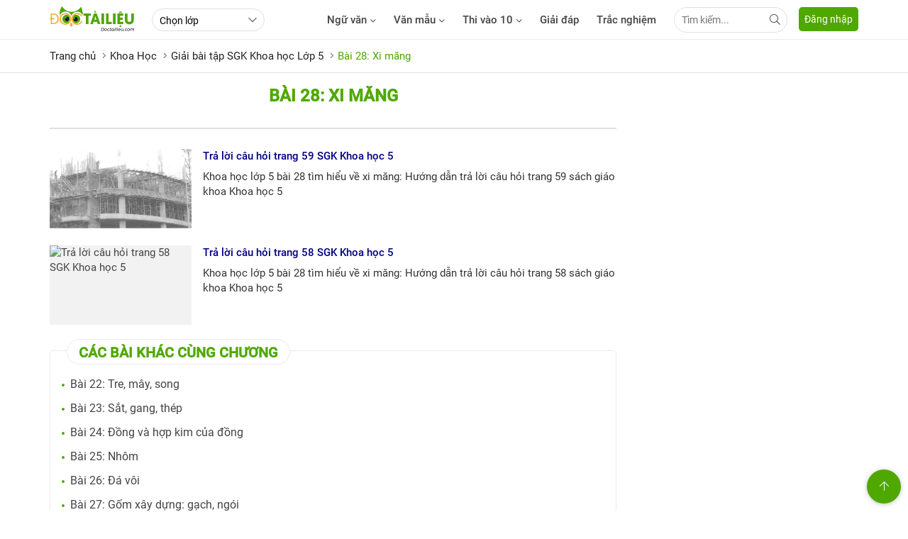

--- FILE ---
content_type: text/html; charset=utf-8
request_url: https://doctailieu.com/bai-28-xi-mang-c10609
body_size: 24552
content:
<!DOCTYPE html><html lang=vi><head><meta charset=UTF-8><title>Bài 28: Xi măng</title><meta name=description content=""><meta name=keywords content=""><link rel=canonical href=https://doctailieu.com/bai-28-xi-mang-c10609><meta property=og:image content=https://doctailieu.com/images/logo_DTL.png><meta property=og:title content="Bài 28: Xi măng"><meta property=og:description content=""><meta property=og:url content=https://doctailieu.com/bai-28-xi-mang-c10609><meta property=og:locale content=vi_VN><meta property=og:site_name content="Đọc Tài Liệu™"><meta name=viewport content="width=device-width, initial-scale=1, maximum-scale=1, user-scalable=no"><meta http-equiv=X-UA-Compatible content="IE=edge"><meta name=geo.region content=VN-HN><meta name=robots content=index,follow><link rel=amphtml href=https://doctailieu.com/amp/bai-28-xi-mang-c10609><meta name=format-detection content="telephone=no"><meta name=author content="https://doctailieu.com/"><meta name=msapplication-TileColor content=#ffffff><meta name=msapplication-TileImage content=https://doctailieu.com/images/ms-icon-144x144.png><meta name=theme-color content=#4fa800><link rel=manifest href=https://doctailieu.com/manifest.json><link rel=apple-touch-icon sizes=57x57 href=https://doctailieu.com/images/icons/57.png><link rel=apple-touch-icon sizes=72x72 href=https://doctailieu.com/images/icons/72.png><link rel=apple-touch-icon sizes=114x114 href=https://doctailieu.com/images/icons/114.png><link rel=apple-touch-icon sizes=144x144 href=https://doctailieu.com/images/icons/144.png><link rel=icon type=image/png sizes=192x192 href=https://doctailieu.com/images/icons/192.png><link rel=icon type=image/png sizes=32x32 href=https://doctailieu.com/images/icons/32.png><link rel=icon type=image/png sizes=96x96 href=https://doctailieu.com/images/icons/96.png><link rel=icon type=image/png sizes=16x16 href=https://doctailieu.com/images/icons/16.png><link rel="shortcut icon" href=https://doctailieu.com/images/favicon.ico type=image/x-icon><link rel=alternate type=application/rss+xml href=https://doctailieu.com/rss-news.rss><style>.fa,.fab,.fad,.fal,.far,.fas{-moz-osx-font-smoothing:grayscale;-webkit-font-smoothing:antialiased;display:inline-block;font-style:normal;font-variant:normal;text-rendering:auto}.fa-arrow-left:before{content:""}.fa-arrow-up:before{content:""}.fa-bars:before{content:""}.fa-bell:before{content:"\f0f3"}.fa-envelope:before{content:""}.fa-facebook-f:before{content:""}.fa-globe:before{content:""}.fa-map-marker-alt:before{content:""}.fa-refresh:before{content:"\f021"}.fa-search:before{content:""}.fa-youtube:before{content:""}.fa-angle-left:before{content:""}.fa-angle-down:before{content:""}.fa-angle-right:before{content:""}@font-face{font-family:"Font Awesome 5 Brands";font-style:normal;font-weight:400;font-display:block;src:url(/fonts/fa-brands-400.eot?);src:url(/fonts/fa-brands-400.eot?#iefix) format("embedded-opentype"),url(/fonts/fa-brands-400.woff2) format("woff2"),url(/fonts/fa-brands-400.woff) format("woff"),url(/fonts/fa-brands-400.ttf) format("truetype"),url(/fonts/fa-brands-400.#fontawesome) format("svg")}.fab{font-family:"Font Awesome 5 Brands";font-weight:400}@font-face{font-family:"Font Awesome 5 Duotone";font-style:normal;font-weight:900;font-display:block;src:url(/fonts/fa-duotone-900.eot?);src:url(/fonts/fa-duotone-900.eot?#iefix) format("embedded-opentype"),url(/fonts/fa-duotone-900.woff2) format("woff2"),url(/fonts/fa-duotone-900.woff) format("woff"),url(/fonts/fa-duotone-900.ttf) format("truetype"),url(/fonts/fa-duotone-900.#fontawesome) format("svg")}@font-face{font-family:"Font Awesome 5 Pro";font-style:normal;font-weight:300;font-display:block;src:url(/fonts/fa-light-300.eot?);src:url(/fonts/fa-light-300.eot?#iefix) format("embedded-opentype"),url(/fonts/fa-light-300.woff2) format("woff2"),url(/fonts/fa-light-300.woff) format("woff"),url(/fonts/fa-light-300.ttf) format("truetype"),url(/fonts/fa-light-300.#fontawesome) format("svg")}.fal,.far{font-family:"Font Awesome 5 Pro"}.far{font-weight:400}@font-face{font-family:"Font Awesome 5 Pro";font-style:normal;font-weight:900;font-display:block;src:url(/fonts/fa-solid-900.eot?);src:url(/fonts/fa-solid-900.eot?#iefix) format("embedded-opentype"),url(/fonts/fa-solid-900.woff2) format("woff2"),url(/fonts/fa-solid-900.woff) format("woff"),url(/fonts/fa-solid-900.ttf) format("truetype"),url(/fonts/fa-solid-900.#fontawesome) format("svg")}.fa,.fas{font-family:"Font Awesome 5 Pro"}@font-face{font-family:'Roboto';font-style:normal;font-weight:400;font-display:swap;src:local('Roboto'),local('Roboto-Regular'),url(https://fonts.gstatic.com/s/roboto/v20/KFOmCnqEu92Fr1Mu72xKOzY.woff2) format('woff2');unicode-range:U+460-52F,U+1C80-1C88,U+20B4,U+2DE0-2DFF,U+A640-A69F,U+FE2E-FE2F}@font-face{font-family:'Roboto';font-style:normal;font-weight:400;font-display:swap;src:local('Roboto'),local('Roboto-Regular'),url(https://fonts.gstatic.com/s/roboto/v20/KFOmCnqEu92Fr1Mu5mxKOzY.woff2) format('woff2');unicode-range:U+400-45F,U+490-491,U+4B0-4B1,U+2116}@font-face{font-family:'Roboto';font-style:normal;font-weight:400;font-display:swap;src:local('Roboto'),local('Roboto-Regular'),url(https://fonts.gstatic.com/s/roboto/v20/KFOmCnqEu92Fr1Mu7mxKOzY.woff2) format('woff2');unicode-range:U+1F00-1FFF}@font-face{font-family:'Roboto';font-style:normal;font-weight:400;font-display:swap;src:local('Roboto'),local('Roboto-Regular'),url(https://fonts.gstatic.com/s/roboto/v20/KFOmCnqEu92Fr1Mu4WxKOzY.woff2) format('woff2');unicode-range:U+370-3FF}@font-face{font-family:'Roboto';font-style:normal;font-weight:400;font-display:swap;src:local('Roboto'),local('Roboto-Regular'),url(https://fonts.gstatic.com/s/roboto/v20/KFOmCnqEu92Fr1Mu7WxKOzY.woff2) format('woff2');unicode-range:U+102-103,U+110-111,U+128-129,U+168-169,U+1A0-1A1,U+1AF-1B0,U+1EA0-1EF9,U+20AB}@font-face{font-family:'Roboto';font-style:normal;font-weight:400;font-display:swap;src:local('Roboto'),local('Roboto-Regular'),url(https://fonts.gstatic.com/s/roboto/v20/KFOmCnqEu92Fr1Mu7GxKOzY.woff2) format('woff2');unicode-range:U+100-24F,U+259,U+1E00-1EFF,U+2020,U+20A0-20AB,U+20AD-20CF,U+2113,U+2C60-2C7F,U+A720-A7FF}@font-face{font-family:'Roboto';font-style:normal;font-weight:400;font-display:swap;src:local('Roboto'),local('Roboto-Regular'),url(https://fonts.gstatic.com/s/roboto/v20/KFOmCnqEu92Fr1Mu4mxK.woff2) format('woff2');unicode-range:U+0-FF,U+131,U+152-153,U+2BB-2BC,U+2C6,U+2DA,U+2DC,U+2000-206F,U+2074,U+20AC,U+2122,U+2191,U+2193,U+2212,U+2215,U+FEFF,U+FFFD}@font-face{font-family:'Roboto';font-style:normal;font-weight:500;font-display:swap;src:local('Roboto Medium'),local('Roboto-Medium'),url(https://fonts.gstatic.com/s/roboto/v20/KFOlCnqEu92Fr1MmEU9fCRc4EsA.woff2) format('woff2');unicode-range:U+460-52F,U+1C80-1C88,U+20B4,U+2DE0-2DFF,U+A640-A69F,U+FE2E-FE2F}@font-face{font-family:'Roboto';font-style:normal;font-weight:500;font-display:swap;src:local('Roboto Medium'),local('Roboto-Medium'),url(https://fonts.gstatic.com/s/roboto/v20/KFOlCnqEu92Fr1MmEU9fABc4EsA.woff2) format('woff2');unicode-range:U+400-45F,U+490-491,U+4B0-4B1,U+2116}@font-face{font-family:'Roboto';font-style:normal;font-weight:500;font-display:swap;src:local('Roboto Medium'),local('Roboto-Medium'),url(https://fonts.gstatic.com/s/roboto/v20/KFOlCnqEu92Fr1MmEU9fCBc4EsA.woff2) format('woff2');unicode-range:U+1F00-1FFF}@font-face{font-family:'Roboto';font-style:normal;font-weight:500;font-display:swap;src:local('Roboto Medium'),local('Roboto-Medium'),url(https://fonts.gstatic.com/s/roboto/v20/KFOlCnqEu92Fr1MmEU9fBxc4EsA.woff2) format('woff2');unicode-range:U+370-3FF}@font-face{font-family:'Roboto';font-style:normal;font-weight:500;font-display:swap;src:local('Roboto Medium'),local('Roboto-Medium'),url(https://fonts.gstatic.com/s/roboto/v20/KFOlCnqEu92Fr1MmEU9fCxc4EsA.woff2) format('woff2');unicode-range:U+102-103,U+110-111,U+128-129,U+168-169,U+1A0-1A1,U+1AF-1B0,U+1EA0-1EF9,U+20AB}@font-face{font-family:'Roboto';font-style:normal;font-weight:500;font-display:swap;src:local('Roboto Medium'),local('Roboto-Medium'),url(https://fonts.gstatic.com/s/roboto/v20/KFOlCnqEu92Fr1MmEU9fChc4EsA.woff2) format('woff2');unicode-range:U+100-24F,U+259,U+1E00-1EFF,U+2020,U+20A0-20AB,U+20AD-20CF,U+2113,U+2C60-2C7F,U+A720-A7FF}@font-face{font-family:'Roboto';font-style:normal;font-weight:500;font-display:swap;src:local('Roboto Medium'),local('Roboto-Medium'),url(https://fonts.gstatic.com/s/roboto/v20/KFOlCnqEu92Fr1MmEU9fBBc4.woff2) format('woff2');unicode-range:U+0-FF,U+131,U+152-153,U+2BB-2BC,U+2C6,U+2DA,U+2DC,U+2000-206F,U+2074,U+20AC,U+2122,U+2191,U+2193,U+2212,U+2215,U+FEFF,U+FFFD}body{margin:0;padding:0;line-height:1.4;color:#444;font-family:'Roboto',sans-serif;font-weight:400;font-size:15px}a{color:#444;text-decoration:none}a:hover{color:#4da900}img{border:none;max-width:100%}h1,h2,h3,h4,h5,h6{margin:0;padding:0}p,figure,figcaption,blockquote,caption,fieldset,embed,object,applet,canvas,caption,iframe,strike,time,video{border:0;margin:0;padding:0}*{-webkit-box-sizing:border-box;-moz-box-sizing:border-box;box-sizing:border-box}::after,::before{-webkit-box-sizing:border-box;-moz-box-sizing:border-box;box-sizing:border-box}input:-webkit-autofill,textarea:-webkit-autofill,select:-webkit-autofill{box-shadow:0 0 0 1000px white inset}input::-ms-clear{display:none}select::-ms-expand{display:none;-ms-filter:"progid:DXImageTransform.Microsoft.Alpha(Opacity=0)";filter:alpha(opacity=0);opacity:0}input,select,textarea,button{font-family:'Roboto',sans-serif;font-size:14px;font-weight:400;line-height:inherit;outline:none}input,select{height:40px;padding:0 10px}input,select,textarea{display:inline-block;border:solid .5px #e0e0e0;margin:0;box-shadow:none;-webkit-appearance:none;-moz-appearance:none;-o-appearance:none;appearance:none;border-radius:2px;-moz-border-radius:2px}input:focus,select:focus,textarea:focus{border:solid .5px #4da900;outline:0;-webkit-box-shadow:inset 0 1px 1px rgba(0,0,0,.075),0 0 8px rgba(102,175,233,.6);box-shadow:inset 0 1px 1px rgba(0,0,0,.075),0 0 8px rgba(102,175,233,.6);transition:border-color .15s ease-in-out,box-shadow .15s ease-in-out}select{background:url(../images/arow.svg) no-repeat;background-position:right 8px top 50%;padding-right:24px}textarea{height:85px;padding:10px;resize:none}button{background:none;cursor:pointer;border:0;padding:0;margin:0}button:focus{outline:0}table{border-collapse:collapse;border-spacing:0;width:100%}table td,table th{padding:6px;border:solid 1px #e0e0e0}.main{float:left;width:100%;position:relative;margin-bottom:20px;padding-top:56px}.main-content{margin:auto;max-width:1140px;width:100%}.content-left{width:73.6%;position:relative;padding-right:40px;float:left}.content-center{width:59.5%;position:relative;padding:0 24px;float:left}.content-right{width:73.6%;padding-left:24px;position:relative;float:right}.header{float:left;width:100%;position:fixed;border-bottom:solid 1px #eaeaea;height:56px;background:#fff;z-index:99;top:0}.btn-pushbar-3{font-size:16px;cursor:pointer;position:relative;width:36px;height:36px;line-height:36px;text-align:center;border-radius:100%;display:none;margin-right:6px;float:left}@media only screen and (max-width:1140px){.main-content{padding:0 16px}.p0{padding:0}}@media only screen and (max-width:800px){.header{text-align:center}.btn-pushbar-3{display:block}.content-left{float:left;width:100%;padding:0}.content-center{float:left;width:100%;padding:0}.content-right{float:left;width:100%;padding:0}}.pushbar_locked{overflow:hidden;height:100vh;position:fixed;width:100%}.pushbar{background:#fff;z-index:99999;position:fixed;will-change:transform;overflow-y:auto;transition:transform .5s ease;will-change:transform}.pushbar_overlay{z-index:-999;position:fixed;width:100%;max-width:100%;height:100%;min-height:100vh;top:0;left:0;will-change:opacity;opacity:0;will-change:opacity;background:#3c3442}.pushbar_locked .pushbar_overlay{opacity:.8;z-index:999;transition:opacity .5s ease}.pushbar.from_left{top:0;left:0;width:300px;max-width:100%;height:100%;overflow-x:hidden;transform:translateZ(0) translateX(-100%)}.pushbar.opened{transform:translateX(0) translateY(0)}.btn-pushbar-close{height:48px;position:relative;z-index:99;cursor:pointer;background:#18763a;width:100%;float:left;color:#fff}.icon-bacck{float:left;width:48px;text-align:center;line-height:48px}.pushbar-hide{display:none}.form-search{position:relative;width:100%;float:left;padding:12px}.search-group{right:16px;top:11px;position:absolute;width:40px;height:40px;text-align:center;line-height:40px;cursor:pointer}.ins{padding-right:48px;border-radius:24px}.inputtop{height:36px;border-radius:24px;padding-right:32px}.search-top{position:absolute;right:0;width:36px;height:36px;text-align:center;line-height:36px;cursor:pointer}@media only screen and (max-width:800px){.pushbar-hide{display:block}.btn-pushbar-3{display:block}}.menu-list{position:relative;width:100%;float:left}.menu-content{display:none;width:100%;float:left}.list-item{padding:6px 0;float:left;width:100%}.menu-title{float:left;padding:12px 0;width:100%;padding-right:36px;border-top:solid .5px #e0e0e0;font-weight:500}.menu-icon{background:url(../images/down3.svg) no-repeat center;cursor:pointer;display:block;position:absolute;right:0;background-size:10px;width:36px;height:36px;z-index:9;top:6px;-webkit-transition:all .4s ease-out;transition:all .4s ease-out}.menu-open .menu-icon{background:url(../images/down3.svg) no-repeat center;background-size:10px;-webkit-transform:rotate(180deg);-moz-transform:rotate(180deg);-ms-transform:rotate(180deg);-o-transform:rotate(180deg);transform:rotate(180deg);-webkit-transition:all .4s ease-out;transition:all .4s ease-out}.menu-title2{font-size:16px;float:left;padding:12px;padding-right:36px;width:100%;font-weight:500}.menu-ul2{padding-bottom:10px;float:left;width:100%}.list-item2{padding:10px 24px 10px 40px;float:left;width:100%}.menu-list.boder_top{border-top:solid .5px #e0e0e0}.menu-list.boder_top:first-child{border-top:0}.ic-m{margin-right:10px}.link-item-sub3{position:relative;width:100%;float:left}.btndown{position:absolute;text-align:center;height:41px;color:#777;line-height:41px;cursor:pointer;right:0;top:0;float:left;width:36px;z-index:99}.dropdown-wrapper2{float:left;width:100%;background:#fff;display:none;position:relative;padding-left:24px}.icon-dropdown.dropdown-active2 .icon12{-webkit-transform:rotate(180deg);-moz-transform:rotate(180deg);-ms-transform:rotate(180deg);-o-transform:rotate(180deg);transform:rotate(180deg)}.navbar{float:left;margin-right:16px}.menu-item{float:left;height:56px;line-height:56px;margin-right:25px;font-weight:500}.menu-item:hover,.dropdownmenu:hover .dropbtn{color:#4fa800}.menu-item.active{color:#4da900}.dropdownmenu{float:left}.content-menu{top:56px;display:none;position:absolute;background-color:#fff;width:100%;left:0;z-index:99;border-bottom:solid 1px #eaeaea}.dropdownmenu:hover .content-menu{display:block}.content-menu.sub2{position:absolute;border:solid 1px #eaeaea;width:190px;float:right;left:auto;padding:6px 16px}.tab-menu{width:100%;float:left;text-align:center;border-bottom:solid 1px #eaeaea;padding:16px 0}.tab-menu-item{display:inline-block;margin:0 16px}.tab-menu-item.active{color:#4da900}.ic-fas{position:relative;margin-left:5px;top:2px}.menu-cte{float:left;width:100%;display:flex}.tab-menu-content{float:left;width:100%;padding:24px 0}.tab-content-scrol{float:left;width:100%;overflow-y:hidden;-webkit-overflow-scrolling:touch;overflow-x:scroll;overflow-x:auto;white-space:nowrap;display:flex}.menu-col1{float:left;width:75%}.menu-col2{float:right;width:25%}.ul-menu{padding:0;margin:0;width:100%;float:left}.ul-menu li{list-style:none;float:left;width:33.33%;padding:6px 0;padding-right:16px}.ul-menu2{padding:0;margin:0;padding-right:24px}.ul-menu2 li{list-style:none;padding:6px 0}.menu-title{font-weight:500;margin-bottom:6px}.link-sub2{display:block;padding:12px 0}.ttk{position:relative;float:right;width:160px;margin-top:10px}.sub3{float:left;width:100%;padding-left:24px}.tabs-main{float:left;width:100%}.js-tab-content{float:left;width:100%}.tabs-content{display:none;float:left;width:100%}.tabs-active{display:block}.tabs-nav{width:100%;float:left;text-align:center}.tabs-item1{display:inline-block;line-height:40px;height:40px;padding:0 12px}.tabs-item1:hover{color:#4fa800}.tabs-item1.tabs-active{color:#4fa800}@media only screen and (max-width:800px){.navbar{display:none}}.sidebar-300{width:26.4%;position:relative;float:right}.sidebar-160{width:14.1%;position:relative;float:left}.sidebar{float:left;width:100%;margin-bottom:16px}.sidebar-header{float:left;width:100%;position:relative;padding-bottom:12px}.sidebar-content{float:left;width:100%;position:relative}@media only screen and (max-width:800px){.sidebar-300{float:left;width:100%}.sidebar-160{float:left;width:100%}}.footer{float:left;width:100%;position:relative;color:#999;border-top:solid 1px #ffb400;padding:24px 0}.footer a{color:#999}.footer-header{float:left;width:100%;margin:12px 0}.footer-content{float:left;width:100%;position:relative}.footer-title{float:left;width:100%;position:relative}.footer-category{float:left;width:100%}.footer-item{padding:4px 0}.footer-social{float:right}.footer-copyright{float:left;width:100%;padding:16px 0}.footer-address,.footer-address-item{width:100%;float:left}.footer-address p{margin:5px 0}.footer-address-item .fimglogo{float:none}.footer-social{width:20%;float:left}.ul{margin:0;padding:0}.ul li{list-style:none}.footer-col2{float:left;width:48.5%;margin-right:3%;position:relative}.footer-col2:nth-child(2n+2){margin-right:0}.footer-col3{float:left;width:31.3%;margin-right:3%;position:relative}.footer-col3:nth-child(3n+3){margin-right:0}.footer-col4{float:left;width:22.7%;margin-right:3%;position:relative}.footer-col4:nth-child(4n+4){margin-right:0}.footer-header h4{font-weight:400;color:#999;font-size:16px}.post-social-item{display:inline-block;width:28px;margin-right:5px;height:28px;border:solid 1px #ffb400;text-align:center;line-height:28px;border-radius:100%}.post-social-item i{color:#4fa800;font-size:14px}.footer-content p{margin:6px 0}.icfas{margin-right:5px;color:#4fa800}.fimglogo{float:left;margin-right:10px}.fdmca{display:inline-block;margin-left:10px;position:relative;top:5px}.backtotop{background-color:#4fa800;position:fixed;bottom:10px;right:10px;z-index:999;border-radius:100%;height:48px;width:48px;line-height:48px;text-align:center;box-shadow:0 1px 6px 0 rgba(32,33,36,.28);display:none;animation:animatezoom .6s}.backtotop i{color:#fff}@keyframes animatezoom{from{transform:scale(0)}to{transform:scale(1)}}.top-arrow{position:relative;top:3px}.show_backtotop{display:block}@media only screen and (max-width:800px){.footer-col3{width:48.5%;margin-bottom:15px}.footer-col3:nth-child(2n+2){margin-right:0}.footer-col4{width:48.5%;margin-bottom:15px}.footer-col4:nth-child(2n+2){margin-right:0}.fimglogo{float:none;margin:0;display:inline-block}.fdmca{display:inline-block;margin:0;position:relative;top:auto}.footer-address{text-align:center}.footer-address span{display:block;margin:6px 0}.footer-address a{margin:6px 0;display:inline-block}.footer{padding:0}}.section{float:left;width:100%;margin-bottom:24px;position:relative}.section-header{float:left;width:100%;position:relative;margin-bottom:16px}.section-content{float:left;width:100%;position:relative}.gridcenter{display:grid;place-items:center;align-items:center;justify-items:center;width:100%;height:100%;position:absolute}.text-center{text-align:center}.text-left{text-align:left}.text-right{text-align:right}.border-radius{border-bottom-right-radius:5px;border-bottom-left-radius:5px;border-top-left-radius:5px;border-top-right-radius:5px}.image{display:block;position:absolute;top:0;left:0;width:100%;height:100%;-o-object-fit:cover;object-fit:cover}header p:last-child{margin-bottom:0}.ads{float:left;width:100%;text-align:center;position:relative;margin-bottom:24px}.ads img{max-width:100%}.breadcrumb{float:left;width:100%;color:#666;margin-bottom:12px;font-size:14px}.breadcrumb a{display:contents}.breadcrumb a + a:before{padding:0 5px;color:#666;content:"/ "}.breadcrumb a + span:before{padding:0 5px;color:#666;content:"/ "}.breadcrumb2{width:100%;float:left;font-size:15px;padding:12px 0}.breadcrumb2 a{display:contents;color:#222}.breadcrumb2 span{color:#4da900}.breadcrumb2 a + a::before{padding:0 5px;color:#666;content:"";font-family:"Font Awesome 5 Pro";font-weight:300}.breadcrumb2 a + span:before{padding:0 5px;color:#666;content:"";font-family:"Font Awesome 5 Pro";font-weight:300}.pagination{float:left;width:100%}.page-numbers{display:inline-block;height:36px;line-height:36px;font-size:14px;text-align:center;border:solid .5px #e0e0e0;color:#666;padding:0 6px;min-width:36px;cursor:pointer;margin-right:2px;margin-bottom:6px}.page-numbers:hover{background-color:#33be6c;color:#fff;border:solid .5px #33be6c}.page-numbers.active{background-color:#33be6c;color:#fff;border:solid .5px #33be6c}.loading{height:20px}.load-more{float:left;width:100%;display:flex;justify-content:center;margin-top:16px}.load-more span{padding:8px 24px;display:inline-block;border-radius:25px;color:#666;font-size:14px;background:#f2f2f2;cursor:pointer}.load-more span:hover{background:#4da900;color:#fff}.load-page article{display:none}.btn-load-page{padding:8px 24px;display:inline-block;border-radius:25px;color:#666;font-size:14px;background:#f2f2f2;cursor:pointer}.btn-load-page:hover{background:#4da900;color:#fff}.btn-load-page.noContent:hover{cursor:inherit;background:#f2f2f2;color:#666}.col2{float:left;width:48.5%;margin-right:3%;position:relative}.col2:nth-child(2n+2){margin-right:0}.col3{float:left;width:31.3%;margin-right:3%;position:relative}.col3:nth-child(3n+3){margin-right:0}.col4{float:left;width:22.7%;margin-right:3%;position:relative}.col4:nth-child(4n+4){margin-right:0}.column2{float:left;width:48.5%;margin-right:3%;position:relative}.column2:nth-child(2n+2){margin-right:0}.column3{float:left;width:31.3%;margin-right:3%;position:relative}.column3:nth-child(3n+3){margin-right:0}.column4{float:left;width:22.7%;margin-right:3%;position:relative}.column4:nth-child(4n+4){margin-right:0}@media only screen and (max-width:800px){.col2{width:100%;margin-right:0;margin-bottom:16px}.col2:last-child{margin-bottom:0}.col3{width:100%;margin-right:0;margin-bottom:16px}.col3:last-child{margin-bottom:0}.col4{width:100%;margin-right:0;margin-bottom:16px}.col4:last-child{margin-bottom:0}}.form-group{float:left;width:100%;position:relative;margin-bottom:16px;display:table}.form-group:last-child{margin-bottom:0}.input,.select,.textarea{width:100%}.input-group{display:flex}.search-icon{float:right}.dropdown-from{display:none;position:absolute;background:#fff;width:300px;right:0;z-index:1;height:auto;top:40px}.show{display:block}.search-form{position:relative;width:100%}.search-form:focus{outline:0;box-shadow:0 0 2px rgba(85,168,236,.9);-webkit-box-shadow:0 0 2px rgba(85,168,236,.9);-moz-box-shadow:0 0 2px rgba(85,168,236,.9)}.search-form:focus + .search-dropdown{display:block}.search-dropdown{background:#fff;display:none;position:absolute;margin:0;padding:0;top:40px;left:0;right:0;z-index:10;box-shadow:0 2px 2px 0 rgba(0,0,0,.16),0 0 0 1px rgba(0,0,0,.08);-webkit-box-shadow:0 2px 2px 0 rgba(0,0,0,.16),0 0 0 1px rgba(0,0,0,.08);-moz-box-shadow:0 2px 2px 0 rgba(0,0,0,.16),0 0 0 1px rgba(0,0,0,.08);max-height:250px;overflow:auto}.search-dropdown:hover{display:block}.item-search{padding:8px 10px;color:#333;float:left;width:100%;position:relative}.item-search:hover{background:#f9f9f9}.delete-keyword{color:#555;cursor:pointer;top:6px;position:absolute;right:10px}.icon-search{position:absolute;float:right;right:10px;cursor:pointer;margin-top:8px;z-index:9}.btn-item{margin-right:8px;display:inline-block}.btn-item:last-child{margin-right:0}.btn{display:inline-block;padding:0 12px;height:40px;line-height:40px;background-color:#e0e0e0;cursor:pointer;text-align:center;border-radius:2px;-moz-border-radius:2px}.section-boloc{padding-top:24px;padding-bottom:30px;margin-bottom:24px;float:left;width:100%;position:relative;background:url(../images/bg-boloc.jpg) repeat;background-position:center top;background-size:100%;background-color:#e5e5e5}.boloc-title{display:block;text-align:center;text-transform:uppercase;color:#fff;font-size:30px;font-weight:bold;margin-bottom:16px}.btn-timkiem{height:40px;background:#fff;padding:0 16px}.formbox{padding:12px;background-color:rgba(255,255,255,.2);border-radius:3px;position:relative;width:100%;max-width:980px;margin:auto;display:block}.select-opt1{background-color:#fff;width:22.5%;margin-right:10px}.select-opt2{background-color:#fff;width:40%}.btn-timkiem{height:40px;background:#ff914d;padding:0 16px;color:#fff;float:right;width:100px;text-transform:uppercase}.title-cat{text-transform:uppercase;font-size:20px;color:#4fa800}.tab-nav{width:100%;position:relative;float:left;text-align:left;border-bottom:solid 1px #eaeaea;border-top:solid 1px #eaeaea;margin-bottom:16px}.tab-item{height:36px;display:inline-block;line-height:36px;padding:0 12px}.tab-item:hover{background:#ff914d;color:#fff}.tab-item.tabs-active{background:#ff914d;color:#fff}.list-cauhoi{float:left;width:48.5%;position:relative;margin-right:2%;margin-bottom:2%;background:#f6f7f8}.list-cauhoi:nth-child(2n+2){margin-right:0}.imgcauhoi{background:#e8eaed;padding:12px;float:left}.imgcauhoi img{display:block;height:50px;width:39px}.text-cauhoi{display:grid;padding:16px;font-size:15px;font-weight:500}.text-cauhoi a{overflow:hidden;text-overflow:ellipsis;-webkit-line-clamp:2;display:-webkit-box;-webkit-box-orient:vertical}.more-all{width:100%;float:left;text-align:center}.more-all a{display:inline-block;height:36px;background:#e8eaed;line-height:36px;padding:0 16px;border-radius:24px;font-weight:500;font-size:14px;min-width:140px}.tab-content{float:left;width:100%;margin-bottom:12px}.menu-acc-list{position:relative;width:100%;float:left;margin-bottom:16px}.menu-acc-content{display:none;width:100%;float:left}.menu-acc-title{float:left;padding:14px 16px;border-radius:5px;width:100%;background:url(../images/down3.svg) no-repeat;background-position:right 16px top 50%;background-color:#e8eaed;background-size:10px;text-transform:uppercase;font-size:18px;font-weight:500;cursor:pointer}.menu-acc-open .menu-acc-title{float:left;padding:14px 16px;border-radius:5px;width:100%;background:url(../images/down4.svg) no-repeat;background-position:right 16px top 50%;background-color:#e8eaed;background-size:10px}.list-title{font-size:16px;font-weight:500;margin:16px 0}.list-ul{padding:0;margin:0;font-size:16px}.list-ul li{list-style:none;margin-bottom:8px;overflow:hidden;text-overflow:ellipsis;-webkit-line-clamp:1;display:-webkit-box;-webkit-box-orient:vertical}.xemthem{text-align:right;text-transform:uppercase;font-weight:500;font-size:14px}.xemthem a{color:#ffb400}.layout-block{display:flex;flex-wrap:wrap;float:left;width:100%;position:relative}.block-list{width:46%;margin-right:8%;margin-bottom:24px}.block-list:nth-child(2n+2){margin-right:0}.tab-nav2{width:100%;float:left;border-bottom:solid 1px #eaeaea;margin-bottom:16px;padding-bottom:12px;position:relative;top:-12px}.tab-item2{display:inline-block;margin:0 3%;font-size:16px;font-weight:500}.tab-item2.active{color:#4fa800}.sec-chon{color:#666;font-style:italic;font-size:15px}.related-links{margin:0;display:block;border:solid 1px #eaeaea;padding:16px;padding-top:30px;border-radius:5px}.related-links li{padding:6px 0;padding-left:12px;position:relative;font-size:16px;list-style:none}.related-links li::before{position:absolute;content:"";height:4px;width:4px;background:#4fa800;left:0;top:16px;border-radius:100%}.related-title{top:-16px;position:absolute;border:solid 1px #eaeaea;border-radius:24px;height:36px;line-height:36px;left:24px;background:#fff;z-index:2;padding:0 16px;color:#4fa800;font-size:20px;text-transform:uppercase}@media only screen and (max-width:800px){.tab-item2{margin:6px 12px}.block-list{width:100%;margin-right:0}.list-cauhoi{width:100%;margin-right:0;margin-bottom:12px}.boloc-title{font-size:20px}.select-opt1{width:100%;margin-right:0;margin-bottom:12px}.select-opt2{width:100%;margin-bottom:12px}.btn-timkiem{float:none;width:100%}.w-85{width:100%;margin-right:0;margin-bottom:12px}.btn-search-class{float:none;width:100%}}.list-document{float:left;width:100%;padding:0;margin:0}.list-document li{padding:6px 0;padding-left:16px;position:relative;list-style:none;font-size:16px}.list-document li::before{position:absolute;content:"";font-family:'Font Awesome 5 Pro';left:0;top:9px;font-size:12px}.list-document2{float:left;width:100%;padding:0;margin:0}.list-document2 li{padding:8px 0;padding-left:16px;position:relative;list-style:none;font-size:16px}.list-document2 li::before{content:"";display:inline-block;position:absolute;left:0;top:16px;font-size:16px;height:5px;width:5px;background:#4fa800;border-radius:100%}.headline{text-transform:uppercase;font-size:20px;color:#4fa800}.headline::after{position:absolute;bottom:-8px;height:3px;width:100px;background:#f9ae2e;left:0;content:""}.section-document{width:100%;float:left;position:relative;padding:24px 0;margin-bottom:24px}.heacenter{text-transform:uppercase;color:#18763a;display:inline-block;position:relative;font-size:25px}.hr-line{height:3px;background:#ffc133;top:6px;max-width:300px;margin:auto;position:relative}.tab-document{width:100%;float:left;position:relative;margin:16px 0;font-size:16px}.tab-document a{display:inline-block;background:#4fa800;color:#fff;margin-right:6px;float:left;padding:0 10px;height:36px;line-height:36px;border-radius:5px;min-width:89px;text-align:center}.tab-document a.active{background:#18763a}.tab-document a:hover{background:#18763a}.tab-document a:last-child{margin-right:0}.title-doc{color:#18763a;font-weight:500;text-transform:uppercase;font-size:16px;margin-bottom:6px}.row-doc{width:100%;float:left;position:relative;padding:20px 0}.thumb80{float:left;width:80px;display:block;position:relative}.post-thumbnail{display:block;position:relative}.thumbnail{display:block;overflow:hidden;height:0;position:relative;width:100%;background:#f2f2f2}.post-title{margin-bottom:8px;overflow:hidden;text-overflow:ellipsis;-webkit-line-clamp:2;display:-webkit-box;-webkit-box-orient:vertical;font-size:15px;font-weight:500}.post-title a{display:block}.post-excerpt{margin-bottom:8px;color:#333;overflow:hidden;text-overflow:ellipsis;-webkit-line-clamp:3;display:-webkit-box;-webkit-box-orient:vertical}.post-header{display:grid;padding:10px}.post{display:grid}.thumb1x1{padding-bottom:100%}.thumb16x9{padding-bottom:56%}.thumb5x3{padding-bottom:60%}.thumb130{float:left;width:130px;margin-right:12px}.thumb200{width:200px;margin-right:16px;float:left}@media(max-width:800px){.thumb200{width:130px;margin-right:12px}}.list-item3{background:#f6f7f8}.grid-template3{display:grid;grid-column-gap:16px;grid-row-gap:16px;grid-template-columns:repeat(3,1fr)}.tab-doc2{width:100%;position:relative;float:left;border-bottom:solid 1px #eaeaea;border-top:solid 1px #eaeaea;margin-bottom:24px}.tab-doc2 a,.tab-doc2 span{height:36px;display:inline-block;line-height:36px;padding:0 18px}.tab-doc2 a.active,.tab-doc2 span.active{background:#ff914d;color:#fff}.breadcrumb2.fixboder{border-bottom:solid 1px #e0e0e0;margin-bottom:16px}.section-main-heading h1{text-transform:uppercase;font-size:24px;color:#4fa800;text-align:center;margin-bottom:12px}.block-main-heading{float:left;width:100%;margin-bottom:16px;border-bottom:solid 2px #e0e0e0;padding-bottom:16px}.block-main-heading h1{text-transform:uppercase;font-size:24px;color:#4fa800;text-align:center;margin-bottom:12px}.block-main-heading p{font-size:16px;line-height:1.5}.block-main-heading h2{text-transform:uppercase;font-size:18px;color:#4fa800;display:block}.block-main-heading h3{font-size:18px;margin:10px 0;text-transform:uppercase;color:#f8640c}.block-main-heading.exam table,.block-main-heading.exam table td{border:none;position:relative}.block-main-heading.exam table td a::before{background-color:#4fa800;border-radius:100%;content:" ";display:inline-block;height:5px;width:5px;top:5px;left:0;position:absolute}.block-main-heading.exam table td a{padding-left:16px;padding-left:16px;position:relative}.searchcoreinfor{text-align:justify;line-height:30px;font-size:16px}.searchcoreinfor h3{margin:10px 0;text-transform:uppercase;color:#f8640c;font-size:18px}.searchcoreinfor a{color:#0b47b1}.sub-title .search-title{color:#C00000}.searchcoreinfor a:hover,.sub-title .search-title:hover{color:#4da900}.section-header.mg30{margin-bottom:30px}.headline2{text-transform:uppercase;font-size:20px;color:#4fa800}.hr-line2{height:3px;background:#ff7f50;top:6px;max-width:200px;margin:auto;position:relative}.title-cat2{text-transform:uppercase;font-size:20px;padding:10px 0}.sub-title{text-transform:uppercase;font-size:20px;text-align:center;font-weight:700;padding:16px 0;border-top:solid 2px #e0e0e0;margin-bottom:12px}.f18{font-size:18px}.hr-line3{height:3px;background:#ff7f50;top:6px;max-width:200px;position:relative}.ul-lesson{margin:0;line-height:1.6;padding:6px 0 6px 24px}.ul-lesson li{list-style:none;padding:3px 0}.title-lesson{font-weight:500;padding:6px 0}.ul-lesson li a{color:#0b47b1}.ul-item{margin:0;padding:0}.ul-item li{list-style:none;float:left;width:32%;margin-bottom:2%;margin-right:2%}.ul-item li:nth-child(3n+3){margin-right:0}.ul-item li a{border:solid 1px #e0e0e0;text-align:center;padding:10px;display:block}.box-content{float:left;width:100%;font-size:16px;margin-bottom:24px}.grid-template2{display:grid;grid-column-gap:16px;grid-row-gap:16px;grid-template-columns:repeat(2,1fr)}.art-list{position:relative;float:left;width:100%;padding:12px 0}.post a{color:#010082}.pagination.pa24{float:left;width:100%;margin:24px 0}.icnew{position:relative;left:5px;top:0}.more-all.fixtop{margin-top:24px}.section-header.fixmg{margin-bottom:30px}.art-featured{background:#f6f7f8;float:left;width:100%;margin-bottom:12px}.fixm12{margin-bottom:12px}.boder-bottom{padding-bottom:24px;border-bottom:solid 2px #e0e0e0}.box-search{background:#f4f4f4;padding:16px;display:block;margin-bottom:24px;position:relative;float:left;width:100%}.sec-opt{background-color:#fff;width:30%}.input-w{width:55%;margin-left:1%}.btn-tracuu{position:absolute;right:0;background:#853400;width:100px;color:#fff;font-size:16px;border-radius:5px;height:40px}.title-search{text-transform:uppercase;font-size:18px;color:#4fa800;display:block;margin-bottom:12px}.form-tracuu{display:flex;position:relative}.section-content.sec-new{border-bottom:solid 2px #e0e0e0;padding-bottom:16px;margin-bottom:12px}.list-grid{background:#f6f7f8}.block-main-heading a{color:#0b47b1}.section-search{margin-bottom:24px;float:left;width:100%;position:relative;background:rgba(249,174,46,1);background:-moz-linear-gradient(-45deg,rgba(249,174,46,1) 11%,rgba(142,170,17,1) 40%,rgba(79,168,0,1) 57%,rgba(79,168,0,1) 100%);background:-webkit-gradient(left top,right bottom,color-stop(11%,rgba(249,174,46,1)),color-stop(40%,rgba(142,170,17,1)),color-stop(57%,rgba(79,168,0,1)),color-stop(100%,rgba(79,168,0,1)));background:-webkit-linear-gradient(-45deg,rgba(249,174,46,1) 11%,rgba(142,170,17,1) 40%,rgba(79,168,0,1) 57%,rgba(79,168,0,1) 100%);background:-o-linear-gradient(-45deg,rgba(249,174,46,1) 11%,rgba(142,170,17,1) 40%,rgba(79,168,0,1) 57%,rgba(79,168,0,1) 100%);background:-ms-linear-gradient(-45deg,rgba(249,174,46,1) 11%,rgba(142,170,17,1) 40%,rgba(79,168,0,1) 57%,rgba(79,168,0,1) 100%);background:linear-gradient(135deg,rgba(249,174,46,1) 11%,rgba(142,170,17,1) 40%,rgba(79,168,0,1) 57%,rgba(79,168,0,1) 100%);filter:progid:DXImageTransform.Microsoft.gradient(startColorstr='#f9ae2e',endColorstr='#4fa800',GradientType=1)}.backround-cover{padding-top:24px;padding-bottom:30px;background:url(../images/vector.svg) repeat}.headline-search{display:block;text-align:center;text-transform:uppercase;color:#fff;font-size:30px;font-weight:bold;padding-bottom:16px}.search-main{padding:12px;background-color:rgba(255,255,255,.2);border-radius:3px;position:relative;width:100%;max-width:980px;margin:auto;display:block}.hea-image{width:100%;float:left;margin-top:-16px;text-align:center}.hea-image img,.hea-image picture{width:100%}.fixpad .art-list{padding:6px 0}.section-rea.pad12{padding:12px;padding-top:24px}.tab-menu-mega{float:left;text-align:center;width:100%}.tabs-hover{display:inline-block;padding:16px 12px;margin:0 -3px}.tabs-hover-content{display:none;text-align:left;width:100%;position:absolute;background:#fff;padding:16px 0;left:0;right:0;z-index:99;border-bottom:solid 1px #e0e0e0}.tabs-hover:hover .tabs-hover-content{display:block}.exam ul{width:100%;float:left;padding:0}.exam li{float:left;width:25%;line-height:35px;text-align:center;list-style:none}.advrightfooter{max-width:500px;position:fixed;right:0;bottom:0}.advfixfooter{position:fixed;max-height:250px;width:100%;z-index:1000;left:0;bottom:0;text-align:center;clear:both;background:#fff}.advfixfooterClose{position:absolute;width:30px;height:30px;top:-30px;right:0;padding:3px;z-index:9999;cursor:pointer;background-size:13px 13px;background-position:9px;background-color:#fff;background-repeat:no-repeat;box-shadow:0 -1px 1px 0 rgba(0,0,0,.2);border:none;border-radius:12px 0 0 0}@media only screen and (min-width:1260px){.advstickyleft{position:fixed;bottom:8px;right:calc(50% + 575px);max-width:200px;z-index:1000}.advstickyright{position:fixed;bottom:8px;left:calc(50% + 575px);max-width:200px;z-index:1000}}.alert-danger{color:#f00;display:none;font-size:13px;text-decoration:initial}.label-input{display:inline-block;position:relative;padding-left:24px;cursor:pointer;-webkit-user-select:none;-moz-user-select:none;-ms-user-select:none;user-select:none}.section-contact{float:left;width:100%;margin:24px 0}.form-contact{width:100%;float:left}.dia-chi{float:right;width:31%;line-height:1.6}.form-contact label{padding-bottom:8px;display:block}.formitem3{display:inline-block;margin-right:2%;width:31.5%}.formitem3:last-child{margin-right:0}.fixtitle{font-size:30px;font-weight:bold;margin-bottom:24px}.dc2{padding-bottom:12px;font-weight:bold;font-size:16px;padding-top:16px}.dc1{font-size:30px;font-weight:bold}.h170{height:170px}.btn-gui{height:40px;line-height:40px;background:#37b349;min-width:120px;color:#fff;border-radius:2px;float:right;text-transform:uppercase;font-size:16px;font-weight:bold}.dinh-file{float:left;border:solid 1px #eaeaea;height:40px;line-height:40px;min-width:100px;text-align:center;border-radius:24px;cursor:pointer}.item-checkbox{display:inline-block;margin-right:12px}.input-1:checked ~ .input-2{background-color:#4fa800;border:solid 2px #4fa800;-webkit-box-shadow:inset 0 1px 1px rgb(0 0 0 / 8%),0 0 8px rgb(102 175 233 / 60%);box-shadow:inset 0 1px 1px rgb(0 0 0 / 8%),0 0 8px rgb(102 175 233 / 60%)}.input-1 ~ .input-2{background-color:#fff;border:solid 2px #e0e0e0;border-radius:2px}.input-1{position:absolute;opacity:0;cursor:pointer;display:none;left:0;right:0;width:1px;height:1px;margin:0;padding:0;top:0}.input-2{position:absolute;top:0;left:0;height:18px;width:18px;background-color:#fff;border:solid 2px #4fa800}.input-1:checked ~ .input-2:after{display:block}.input-2:after{content:"";position:absolute;display:none}.input-2:after{left:4px;top:2px;width:6px;height:9px;border:solid white;border-width:0 3px 3px 0;-webkit-transform:rotate( 45deg );-ms-transform:rotate(45deg);transform:rotate( 45deg )}.bell{background-color:#f8ae2f;position:fixed;bottom:70px;right:10px;z-index:999;border-radius:100%;height:48px;width:48px;line-height:48px;text-align:center;box-shadow:0 1px 6px 0 rgba(32,33,36,0.28)}.bell i{color:#fff}.tex-bell{position:fixed;width:180px;background:rgba(0,0,0,0.6);color:#fff;right:60px;bottom:70px;height:44px;line-height:44px;border-radius:24px;display:none}.bell:hover .tex-bell{display:block}.title-search-core{text-transform:uppercase;font-size:20px;color:#4fa800}@media only screen and (max-width:800px){.formitem3{display:block;margin-right:0;width:100%;margin-top:16px}.form-contact{width:100%;border-right:0;padding-right:0;float:left}.dia-chi{float:left;width:100%;margin-top:24px}.fixtitle{margin-bottom:0}}@media only screen and (max-width:800px){.exam li{width:33.333%}.section-rea{padding:12px;padding-top:16px}.ul-item li{width:48.5%}.ul-item li:nth-child(3n+3){margin-right:2%}.ul-item li:nth-child(2n+2){margin-right:0}.form-tracuu{display:block}.sec-opt{width:100%;margin-bottom:12px}.input-w{margin:0;margin-bottom:12px;width:100%}.btn-tracuu{position:relative;width:100%}.grid-template3{grid-column-gap:0;grid-template-columns:repeat(1,1fr)}.grid-template2{grid-column-gap:0;grid-template-columns:repeat(1,1fr)}.tab-document{margin-bottom:24px;font-size:15px}.tab-doc2 a{padding:0 12px}.tab-document a{margin:3px;min-width:23%}.heacenter{font-size:22px}.col4.fixc2{width:48%;margin-right:4%;margin-bottom:16px}.col4.fixc2:nth-child(2n+2){margin-right:0}.section-document{padding:0}.row-doc{padding:0}.headline-search{font-size:22px}.backround-cover{padding:16px 0}}@media only screen and (max-width:360px){.footer-email{font-size:13px}}@media only screen and (max-width:320px){.footer-email{font-size:12px}}.block-tacgia{float:left;width:100%;margin-bottom:24px;border-bottom:solid 1px #e0e0e0;padding-bottom:24px}.avata-tacgia{float:left;margin-right:24px;padding:10px;background:#b7e9cd;height:160px;border-radius:100%;width:160px}.avata-tacgia img{width:140px;height:140px;object-fit:cover;border-radius:100%;display:block;border:solid 2px #18b860}.text-tacgia{display:grid}.ultacgia{margin:0;padding:0;margin-bottom:15px}.ultacgia li{width:50%;padding-top:20px;float:left;list-style:none}.ultacgia img{float:left;margin-right:8px}.tentacgia{text-transform:uppercase;font-size:24px;color:#4fa800}.block-user{background:#f5f5f5;padding:12px 16px;border-radius:4px;margin-bottom:12px}.score-result h2{margin-bottom:10px}.score-result{line-height:30px}.score-result p{padding:8px 0;padding-left:16px;position:relative;list-style:none;font-size:16px}.score-result table{overflow-x:auto;display:block;white-space:nowrap;margin-left:0 !important}.bg-f1f1f1{background:#f5f5f5}.score-result .table-noblock{display:table;text-align:center}.item-share{width:100%;float:left;line-height:20px;padding-bottom:15px}.item-social{margin:0 5px;float:left}.item-like{height:20px}.searchbycapcha{width:15%}.imgcapcha{height:40px;padding:0 10px}.captcha-refresh{margin:10px}@media only screen and (max-width:800px){.avata-tacgia{margin-right:12px;height:80px;width:80px}.avata-tacgia img{width:60px;height:60px;border:solid 1px #18b860}.ultacgia{padding-top:0}.ultacgia li{width:100%;padding-top:12px;float:left;list-style:none}}.head-right{float:right}.a-menu{float:left;margin-left:24px}.navbar{float:left}.opt-list{float:left;height:32px;margin-top:12px;line-height:32px;border-radius:24px;min-width:110px}.login-btn{float:left;border:solid 1px #e0e0e0;height:36px;line-height:36px;padding:0 16px;border-radius:6px;margin-top:9px;margin-left:12px}.tabs-nav.tabs-fix{margin-bottom:16px;font-weight:bold}.fa-log{float:left}.color_blue{color:#203CA8}.btn-666{background-color:#aeadad;color:#fff}.btn-666:hover{background-color:#203CA8;color:#fff}.color_666{color:#666}.modally-init{display:none}.modally-wrap{height:100%;position:fixed;width:100%;top:0;left:0;z-index:1000;overflow:auto;-webkit-overflow-scrolling:touch;display:none;box-sizing:border-box}.modally-wrap .modally-underlay{position:fixed;background:rgba(30,30,30,0.85);cursor:pointer;width:100%;height:100%;top:0;left:0}.modally{display:flex;margin:0 auto;box-sizing:border-box;position:relative;z-index:1;margin-top:20px;margin-bottom:20px;width:calc(100% - 40px);height:auto;background:white;box-shadow:0 2px 5px 0 rgba(0,0,0,0.16),0 2px 10px 0 rgba(0,0,0,0.12);box-sizing:border-box;padding:24px;border-radius:10px;max-width:660px}.modally .modally-close-button{overflow:visible;background:none;position:absolute;top:0;right:0;font-size:32px;line-height:32px;opacity:1;font-weight:300;width:36px;text-align:center;border-radius:100%;height:36px;padding:0;margin:0}.modally .modally-close-button::-moz-focus-inner{border:0;padding:0}.modally-table{display:table;width:100%;min-height:100%}.modally-cell{display:table-cell;vertical-align:middle;position:relative}.modally .iframe-landing{position:relative}.modally .iframe-landing iframe{display:block;width:100% !important;height:100% !important;position:absolute;top:0;left:0}.modally-content{width:100%;float:left}.fa-user-icon{position:absolute;left:10px;top:8px;color:#666}.input-user{padding-left:32px}.form-head{width:100%;float:left;position:relative;margin-bottom:16px;text-transform:uppercase;font-weight:500;font-size:16px}.text-or{color:#666;font-size:12px}.bock-tab{width:100%;float:left;margin-bottom:16px}.bock-tab:last-child{margin-bottom:0}.col2-tab{float:left;width:47%;margin-right:6%;position:relative}.col2-tab:last-child{margin-right:0}.fa_pas{position:absolute;right:10px;height:16px;width:16px;top:10px;z-index:9}.consultation{width:100%;background:#eee;float:left;margin:24px 0;padding:16px;border-radius:5px;border:solid 1px #ddd}.alert-danger{color:red}.text-consultation{font-weight:bold;font-size:15px;float:left;line-height:34px;margin-right:16px}.item-button{margin-right:5px;display:inline-block}.btn-art1{display:block;height:34px;line-height:34px;width:80px;color:#444;border:solid 1px #52A61C;background:#fff;text-align:center;border-radius:5px;font-size:15px;font-weight:bold;cursor:pointer}.btn-art1:hover{background:#52A61C;color:#fff}.btn-art1.active{background:#52A61C;color:#fff}.btn-art2{display:block;height:34px;line-height:34px;color:#444;width:80px;border:solid 1px #52A61C;background:#fff;text-align:center;border-radius:5px;font-size:15px;font-weight:bold;cursor:pointer}.btn-art2:hover{background:#52A61C;color:#fff}.btn-art2.active{background:#52A61C;color:#fff}.block-question{float:left;width:100%;margin-bottom:48px}.head-question{font-size:16px;text-transform:uppercase;font-weight:bold;margin-bottom:16px;color:tomato}.list-question{margin-bottom:16px;padding-left:36px}.head-reply{margin-bottom:16px;font-weight:bold}.list-reply p{padding-bottom:6px}.list-menu{float:left;margin-top:18px}.list-menu a{float:left;margin-right:24px}.btn-item{margin-right:8px;display:inline-block}.btn-item:last-child{margin-right:0}.btn-full{width:100%}.btn-primary{background-color:#4fa800;color:#fff}.btn-success{background-color:#28a745;color:#fff}.btn-info{background-color:#33b5e5;color:#fff}.btn-warning{background-color:#ffc107}.btn-danger{background-color:#ff3547;height:40px;line-height:40px;color:#fff}.btn-secondary{background-color:#6c757d;color:#fff}.btn-dark{background-color:#343a40;color:#fff}.btn-outline{border:solid 2px #e0e0e0;background-color:#fff;line-height:36px}.btn-primary-outline{border:solid 2px #4fa800;background-color:#fff;line-height:36px}.btn-success-outline{border:solid 2px #28a745;background-color:#fff;line-height:36px}.btn-info-outline{border:solid 2px #33b5e5;background-color:#fff;line-height:36px}.btn-warning-outline{border:solid 2px #ffc107;background-color:#fff;line-height:36px}.btn-danger-outline{border:solid 2px #ff3547;background-color:#fff;line-height:36px}.btn-secondary-outline{border:solid 2px #6c757d;background-color:#fff;height:40px;line-height:36px}.btn-dark-outline{border:solid 2px #343a40;background-color:#fff;line-height:36px}.btn_animater{cursor:pointer;display:inline-block;font-size:14px;border-bottom:solid 3px #e0e0e0;height:40px;line-height:37px}.btn_animater::after{display:block;position:relative;top:0;content:'';border-bottom:solid 3px #4fa800;transform:scaleX(0);transition:transform .25s ease-in-out}.btn_animater:hover::after{transform:scaleX(1)}.text-danger.field-validation-error{color:red}.fa-eye:before{content:"\f06e"}.fa-eye-slash:before{content:"\f070"}.fa-google:before{content:"\f1a0"}.fa-apple:before{content:"\f179"}.menu-acc-list{position:relative;width:100%;float:left;margin-bottom:16px}.menu-acc-content{display:none;width:100%;float:left}.menu-acc-title{float:left;padding:14px 16px;border-radius:5px;width:100%;background:url(../images/down3.svg) no-repeat;background-position:right 16px top 50%;background-color:#e8eaed;background-size:10px;font-size:18px;font-weight:500;cursor:pointer}.menu-acc-open .menu-acc-title{float:left;padding:14px 16px;border-radius:5px;width:100%;background:url(../images/down4.svg) no-repeat;background-position:right 16px top 50%;background-color:#e8eaed;background-size:10px}.list-title{font-size:16px;font-weight:500;margin:16px 0}.list-ul{padding:0;margin:0;font-size:16px}.list-ul li{list-style:none;margin-bottom:8px;overflow:hidden;text-overflow:ellipsis;-webkit-line-clamp:1;display:-webkit-box;-webkit-box-orient:vertical}.xemthem{text-align:right;text-transform:uppercase;font-weight:500;font-size:14px}.xemthem a{color:#ffb400}.layout-block{display:flex;flex-wrap:wrap;float:left;width:100%;position:relative}.block-list{width:46%;margin-right:8%;margin-bottom:24px}.block-list:nth-child(2n+2){margin-right:0}.tab-nav2{width:100%;float:left;border-bottom:solid 1px #eaeaea;margin-bottom:16px;padding-bottom:12px;position:relative;top:-12px}.tab-item2{display:inline-block;margin:0 2%;font-size:16px;font-weight:500}.tab-item2.active{color:#4fa800}.sec-chon{color:#666;font-style:italic;font-size:15px}.alink{display:block;padding:6px 10px}.thumb1250{float:left;width:125px;margin-right:12px}.article-featured{width:100%;float:left;margin-bottom:16px}.post-text{display:grid}.article-first .post-title{font-size:17px;margin-top:12px}.grid-template{display:grid;grid-column-gap:24px;grid-row-gap:24px;grid-template-columns:repeat(2,1fr)}.post-listting{width:100%;float:left;border-top:solid 1px #e0e0e0;padding-top:24px;margin-top:16px}.article-news{width:100%;float:left}.article-news .post-thumbnail{margin-bottom:12px}.article-news .post-title{font-size:17px}.fix_w400{max-width:400px;margin:auto}.menu_top{float:left;width:100%;position:relative;background:#fff;padding:9.5px 16px 9.5px 9.5px;display:none}.menu_top.stickysearch{top:0;width:100%;left:0;position:fixed;z-index:999;-webkit-box-shadow:0 2px 8px rgba(0,0,0,0.1);box-shadow:0 2px 8px rgba(0,0,0,0.1)}.input-search-top{width:100%;border-radius:24px;height:36px;padding-right:30px}.form-search-top{position:relative;display:grid}.header-logo{float:left;height:48px}.header-logo img{display:inline-block;height:40px;position:relative;top:6px}.btn-login{background:#4fa800;color:#fff;height:34px;float:left;line-height:34px;padding:0 8px;border-radius:5px;cursor:pointer;position:relative;font-size:14px;top:10px}.c_gray{color:#a1a1a1}.author-name{font-size:19px;margin-bottom:8px;font-weight:600}.author-summary{line-height:1.6;font-size:18px;text-align:justify}@media screen and (max-width:769px){.grid-template{display:grid;grid-column-gap:0;grid-row-gap:0;grid-template-columns:repeat(1,1fr)}.article-news{margin-bottom:16px}.menu_top{display:block}.a-menu{margin-left:12px}.article-news .post-thumbnail{float:left;width:125px;margin-right:12px;margin-bottom:0}.article-news .post-excerpt{display:none}.article-news .post-title{font-size:15px}.post-listting{width:100%;float:left;border-top:0;padding-top:0;margin-top:0}.art-first.art_1{float:left;width:100%}.art-first.art_2{float:left;width:50%;padding:2%}.art-first.art_2{float:left;width:48%;padding:0;margin-right:4%;margin-top:12px}.art-first.art_2:nth-child(2n+1){margin-right:0}.p-1{float:left;width:100%;padding:0}.related-title{font-size:17px}.p-2{float:left;width:100%;padding:0}.textdiv{width:100%;padding:0;margin-bottom:8px}.link-more{position:relative;top:0;float:right}.post-grid{display:initial}.thumbnail400{width:100%;margin-right:0;margin-bottom:16px}.grid-template4{display:inline;grid-column-gap:0;grid-row-gap:0;grid-template-columns:repeat(1,1fr)}.grid-template4 .art-first{margin-bottom:24px}.modally{height:auto;max-width:none;margin-top:20px;margin-bottom:20px;max-width:calc(100% - 40px)}.login-btn{height:32px;line-height:32px;padding:0 8px;margin-top:12px;margin-left:0;font-size:13px}.col2-tab{float:left;width:100%;margin-right:0;margin-bottom:16px}.col2-tab:last-child{margin-bottom:0}.hidden{display:none}.ptop16{padding-top:16px}.select-lop{float:left;margin-top:0}}@media only screen and (max-width:1140px){.main-content{padding:0 16px}.p0{padding:0}}@media only screen and (max-width:800px){.header{text-align:center}.content-left{float:left;width:100%;padding:0}.content-center{float:left;width:100%;padding:0}.content-right{float:left;width:100%;padding:0}}.w-85{width:85%}.btn-search-class{height:40px;background:#ff914d;padding:0 16px;color:#fff;float:right;width:13.5%;text-transform:uppercase}.breadcrumb2 ol{list-style-type:none;float:left;width:100%;padding:0;margin:0}.breadcrumb2 ol li{list-style-type:none;float:left}.breadcrumb2 li + li::before{padding:0 5px;color:#666;content:"";font-family:"Font Awesome 5 Pro";font-weight:300}.breadcrumb2 li + span:before{padding:0 5px;color:#666;content:"";font-family:"Font Awesome 5 Pro";font-weight:300}.breadcrumb2 ol li a span{display:contents;color:#222}@media only screen and (max-width:800px){.btn-search-class{float:none;width:auto}}.box-thong-bao{background:#fff5ec;color:#8A3600;padding:16px;margin-bottom:24px;float:left;width:100%}.text-orange{font-size:20px;text-transform:uppercase;font-weight:bold;color:#ff914d;margin-bottom:12px}.box-thong-bao .text-orange,.box-thong-bao .content-thong-bao li{color:#8A3600}.content-thong-bao ul{margin:0;padding-left:18px}.content-thong-bao li{padding:12px 0;color:#ff914d;border-bottom:solid 1px #e0e0e0;font-size:16px;list-style:square;position:relative}.content-thong-bao a{color:#ff914d}.content-thong-bao li:last-child{border-bottom:none}</style><script type=application/ld+json>{"@context":"https://schema.org","@type":"EducationalOrganization","name":"Đọc Tài Liệu","alternateName":"Doctailieu.com","url":"https://doctailieu.com/","logo":"https://doctailieu.com/images/doc-tai-lieu-logo.svg","address":{"@type":"PostalAddress","addressLocality":"Ha Noi, Viet Nam","addressRegion":"HN","postalCode":"120000","streetAddress":"Số 82 P. Duy Tân, Dịch Vọng Hậu, Cầu Giấy, Hà Nội"},"contactPoint":{"@type":"ContactPoint","telephone":"0829761086","contactType":"customer service","areaServed":"VN","availableLanguage":"Vietnamese"},"sameAs":["https://www.facebook.com/doctailieudotcom","https://twitter.com/doctailieu","https://www.instagram.com/doctailieu2021/","https://www.youtube.com/channel/UCYJ02MDn5iXW-NyFfG4GY-w","https://www.linkedin.com/in/doc-tai-lieu/","https://www.pinterest.com/doctailieucom/","https://soundcloud.com/doctailieu","https://doctailieu.tumblr.com/"]}</script><script type=application/ld+json>{"@context":"http://schema.org","@type":"BreadcrumbList","itemListElement":[{"@type":"ListItem","position":1,"item":{"@id":"https://doctailieu.com/","name":"Đọc tài liệu"}},{"@type":"ListItem","position":2,"item":{"@id":"https://doctailieu.com/giai-bai-tap-khoa-hoc-5-c5290-c5290","name":"Giải bài tập SGK Khoa học Lớp 5"}},{"@type":"ListItem","position":3,"item":{"@id":"https://doctailieu.com/bai-28-xi-mang-c10609","name":"Bài 28: Xi măng"}}]}</script><script async src="https://www.googletagmanager.com/gtag/js?id=UA-118552637-1"></script><script>window.dataLayer=window.dataLayer||[];function gtag(){dataLayer.push(arguments);}
gtag('js',new Date());gtag('config','UA-118552637-1');</script><script async src="https://www.googletagmanager.com/gtag/js?id=G-XTZPHJQN0R"></script><script>window.dataLayer=window.dataLayer||[];function gtag(){dataLayer.push(arguments);}
gtag('js',new Date());gtag('config','G-XTZPHJQN0R');</script><script>(function(c,l,a,r,i,t,y){c[a]=c[a]||function(){(c[a].q=c[a].q||[]).push(arguments)};t=l.createElement(r);t.async=1;t.src="https://www.clarity.ms/tag/"+i;y=l.getElementsByTagName(r)[0];y.parentNode.insertBefore(t,y);})(window,document,"clarity","script","ez1k2vxm4b");</script><meta name=ahrefs-site-verification content=09fa5977e3d794900a13b4b2b39678c22a0d4d6b581fde8c94a1511aa2289f30><script type=application/javascript src=//anymind360.com/js/3210/ats.js></script><script async src="https://pagead2.googlesyndication.com/pagead/js/adsbygoogle.js?client=ca-pub-6162392498535478" crossorigin=anonymous></script><body><header class=header><div class=main-content><a href="https://doctailieu.com/" class=header-logo><img alt=doctailieu.com src=https://doctailieu.com/images/doc-tai-lieu-logo.svg width=120 height=40></a><div class=a-menu><select id=classCategory class=opt-list><option value=0>Chọn lớp<option value=12191 data-url=https://doctailieu.com/ky-thi-thpt>Thi tốt nghiệp THPT<option value=12227 data-url=https://doctailieu.com/ky-thi-vao-lop-10>Kỳ Thi Vào Lớp 10<option value=882 data-url=https://doctailieu.com/lop-12-c882>Lớp 12<option value=881 data-url=https://doctailieu.com/lop-11-c881>Lớp 11<option value=880 data-url=https://doctailieu.com/lop-10-c880>Lớp 10<option value=879 data-url=https://doctailieu.com/lop-9-c879>Lớp 9<option value=878 data-url=https://doctailieu.com/lop-8-c878>Lớp 8<option value=877 data-url=https://doctailieu.com/lop-7-c877>Lớp 7<option value=876 data-url=https://doctailieu.com/lop-6-c876>Lớp 6<option value=875 data-url=https://doctailieu.com/lop-5-c875>Lớp 5<option value=874 data-url=https://doctailieu.com/lop-4-c874>Lớp 4<option value=873 data-url=https://doctailieu.com/lop-3-c873>Lớp 3<option value=872 data-url=https://doctailieu.com/lop-2-c872>Lớp 2<option value=871 data-url=https://doctailieu.com/lop-1-c871>Lớp 1</select></div><div class=head-right><div class="navbar hide-mobi"><div class=dropdownmenu><span class=menu-item title="Ngữ văn">Ngữ văn<i class="fas fa-angle-down ic-fas"></i></span><div class=content-menu><div class=tab-menu-content><div class=tabs-main><div class=tabs-nav><a data-tab=class-1312 class="tabs-item1 tabs-active" title="Soạn văn 6" href=https://doctailieu.com/soan-van-6-c1488> Soạn văn 6 </a> <a data-tab=class-1313 class=tabs-item1 title="Soạn văn 7" href=https://doctailieu.com/soan-van-7-c5357> Soạn văn 7 </a> <a data-tab=class-1314 class=tabs-item1 title="Soạn văn 8" href=https://doctailieu.com/soan-van-8-c918> Soạn văn 8 </a> <a data-tab=class-1315 class=tabs-item1 title="Soạn văn 9" href=https://doctailieu.com/soan-van-9-c922> Soạn văn 9 </a> <a data-tab=class-1316 class=tabs-item1 title="Soạn Văn 10" href=https://doctailieu.com/soan-van-10-c4408> Soạn Văn 10 </a> <a data-tab=class-1317 class=tabs-item1 title="Soạn văn 11" href=https://doctailieu.com/soan-van-11-c3507> Soạn văn 11 </a> <a data-tab=class-1318 class=tabs-item1 title="Soạn văn 12" href=https://doctailieu.com/soan-van-12-c1255> Soạn văn 12 </a></div><div class=js-tab-content></div></div></div></div></div><div class=dropdownmenu><span class=menu-item title="Văn mẫu">Văn mẫu<i class="fas fa-angle-down ic-fas"></i></span><div class=content-menu><div class=tab-menu-content><div class=tabs-main><div class=tabs-nav><a data-tab=class-1336 class="tabs-item1 tabs-active" title="Văn mẫu 6" href=https://doctailieu.com/van-mau-6-c4680> Văn mẫu 6 </a> <a data-tab=class-1338 class=tabs-item1 title="Văn mẫu 7" href=https://doctailieu.com/van-mau-7-c1674> Văn mẫu 7 </a> <a data-tab=class-1337 class=tabs-item1 title="Văn mẫu 8" href=https://doctailieu.com/van-mau-8-c7039> Văn mẫu 8 </a> <a data-tab=class-1339 class=tabs-item1 title="Văn mẫu 9" href=https://doctailieu.com/van-mau-9-c4661> Văn mẫu 9 </a> <a data-tab=class-1349 class=tabs-item1 title="Văn mẫu 10" href=https://doctailieu.com/van-mau-10-c6106> Văn mẫu 10 </a> <a data-tab=class-1350 class=tabs-item1 title="Văn mẫu 11" href=https://doctailieu.com/van-mau-11-c5968> Văn mẫu 11 </a> <a data-tab=class-1351 class=tabs-item1 title="Văn mẫu 12" href=https://doctailieu.com/van-mau-12-c4185> Văn mẫu 12 </a></div><div class=js-tab-content></div></div></div></div></div><div class=dropdownmenu><a class=menu-item href=https://doctailieu.com/ky-thi-vao-lop-10 title="Kỳ thi vào lớp 10">Thi vào 10<i class="fas fa-angle-down ic-fas"></i></a><div class=content-menu><div class=tab-menu-content><div class=tabs-main><div class=tabs-nav><a data-tab=class-1275 class="tabs-item1 tabs-active" title="Tra cứu điểm thi tuyển sinh lớp 10 năm 2024" href=https://doctailieu.com/diem-thi-vao-lop-10> Tra điểm </a> <a data-tab=class-1331 class=tabs-item1 title="Tin tuyển sinh vào 10" href=https://doctailieu.com/tuyen-sinh-vao-lop-10> Tin tuyển sinh </a> <a data-tab=class-1332 class=tabs-item1 title="Điểm chuẩn lớp 10 năm 2024" href=https://doctailieu.com/diem-chuan-vao-lop-10> Điểm chuẩn </a> <a data-tab=class-1333 class=tabs-item1 title="Đề thi thử vào 10" href=https://doctailieu.com/de-thi-thu-vao-lop-10> Đề thi thử </a> <a data-tab=class-1334 class=tabs-item1 title="Đề thi đáp án vào 10" href=https://doctailieu.com/de-thi-dap-an-vao-lop-10> Đề thi đáp án </a></div><div class=js-tab-content></div></div></div></div></div><a class=menu-item href=https://doctailieu.com/giai-dap title="Giải đáp">Giải đáp</a> <a class=menu-item href=https://doctailieu.com/trac-nghiem title="Trắc nghiệm">Trắc nghiệm</a><div class=ttk><form name=googlesearch action=//cse.google.com/cse method=GET target=_blank><input type=hidden value=011025113007655899858:4vaykdcupyo name=cx> <input type=text class="input inputtop" name=q placeholder="Tìm kiếm..."> <span class="search-top fa fa-search" onclick=googlesearch.submit()></span></form></div></div><span data-href=#login rel=nofollow data-target=_modal class="button btn-login">Đăng nhập</span></div></div></header><aside data-pushbar-id=left class="pushbar from_left hide-pc"><span data-pushbar-close class=btn-pushbar-close><i class="fa fa-arrow-left icon-bacck"></i></span><form class=form-search name=googlesearchmobile action=//cse.google.com/cse method=GET target=_blank><input type=hidden value=011025113007655899858:4vaykdcupyo name=cx> <input class="input ins" name=q placeholder="Tìm kiếm.." type=text> <span class="search-group fa fa-search" onclick=googlesearchmobile.submit()></span></form><nav><div class=menu-list><a href="https://doctailieu.com/" title="Trang chủ" class=menu-title2>Trang chủ</a></div><div class="menu-list boder_top"><span class=menu-title2 title="Ngữ văn">Ngữ văn</span> <span class=menu-icon></span><div class=menu-content><a href=https://doctailieu.com/soan-van-6-c1488 title="Soạn văn 6" class=list-item2>Soạn văn 6</a> <a href=https://doctailieu.com/soan-van-7-c5357 title="Soạn văn 7" class=list-item2>Soạn văn 7</a> <a href=https://doctailieu.com/soan-van-8-c918 title="Soạn văn 8" class=list-item2>Soạn văn 8</a> <a href=https://doctailieu.com/soan-van-9-c922 title="Soạn văn 9" class=list-item2>Soạn văn 9</a> <a href=https://doctailieu.com/soan-van-10-c4408 title="Soạn Văn 10" class=list-item2>Soạn Văn 10</a> <a href=https://doctailieu.com/soan-van-11-c3507 title="Soạn văn 11" class=list-item2>Soạn văn 11</a> <a href=https://doctailieu.com/soan-van-12-c1255 title="Soạn văn 12" class=list-item2>Soạn văn 12</a></div></div><div class="menu-list boder_top"><span class=menu-title2 title="Văn mẫu">Văn mẫu</span> <span class=menu-icon></span><div class=menu-content><a href=https://doctailieu.com/van-mau-6-c4680 title="Văn mẫu 6" class=list-item2>Văn mẫu 6</a> <a href=https://doctailieu.com/van-mau-7-c1674 title="Văn mẫu 7" class=list-item2>Văn mẫu 7</a> <a href=https://doctailieu.com/van-mau-8-c7039 title="Văn mẫu 8" class=list-item2>Văn mẫu 8</a> <a href=https://doctailieu.com/van-mau-9-c4661 title="Văn mẫu 9" class=list-item2>Văn mẫu 9</a> <a href=https://doctailieu.com/van-mau-10-c6106 title="Văn mẫu 10" class=list-item2>Văn mẫu 10</a> <a href=https://doctailieu.com/van-mau-11-c5968 title="Văn mẫu 11" class=list-item2>Văn mẫu 11</a> <a href=https://doctailieu.com/van-mau-12-c4185 title="Văn mẫu 12" class=list-item2>Văn mẫu 12</a></div></div><div class="menu-list boder_top"><a class=menu-title2 href=https://doctailieu.com/ky-thi-vao-lop-10 title="Kỳ thi vào lớp 10">Thi vào 10</a> <span class=menu-icon></span><div class=menu-content><a href=https://doctailieu.com/diem-thi-vao-lop-10 title="Tra cứu điểm thi tuyển sinh lớp 10 năm 2024" class=list-item2>Tra điểm</a> <a href=https://doctailieu.com/tuyen-sinh-vao-lop-10 title="Tin tuyển sinh vào 10" class=list-item2>Tin tuyển sinh</a> <a href=https://doctailieu.com/diem-chuan-vao-lop-10 title="Điểm chuẩn lớp 10 năm 2024" class=list-item2>Điểm chuẩn</a> <a href=https://doctailieu.com/de-thi-thu-vao-lop-10 title="Đề thi thử vào 10" class=list-item2>Đề thi thử</a> <a href=https://doctailieu.com/de-thi-dap-an-vao-lop-10 title="Đề thi đáp án vào 10" class=list-item2>Đề thi đáp án</a></div></div><div class="menu-list boder_top"><a class=menu-title2 href=https://doctailieu.com/giai-dap title="Giải đáp">Giải đáp</a></div><div class="menu-list boder_top"><a class=menu-title2 href=https://doctailieu.com/trac-nghiem title="Trắc nghiệm">Trắc nghiệm</a></div></nav></aside><div id=login style=display:none class=modally-init><div class=form-block><div class=tabs-main1><div class="tabs-nav tabs-fix"><a data-tabs=dangnhap href=javascript:void(0) class="tabs-item1 tabs-active">Đăng nhập</a> <a data-tabs=taotaikhoan href=javascript:void(0) class=tabs-item1>Tạo tài khoản</a></div><div class=js-tab-content data-returnurl=/bai-28-xi-mang-c10609><div data-tabs=dangnhap class="tabs-content tabs-active"><div class=col2-tab><form class=form-control data-ajax=true data-ajax-begin=doctailieu.ajaxEvents.onBegin data-ajax-complete=doctailieu.ajaxEvents.onComplete data-ajax-failure=doctailieu.ajaxEvents.onFailed data-ajax-success=doctailieu.ajaxEvents.onLoginSuccess data-ajax-method=POST action=/dang-nhap-tai-khoan.html method=post><div class="form-group text-center">Đăng Nhập với Email</div><div class=form-group><input class=input id=CustomerMailLogin placeholder="Nhập email" type=email data-val=true data-val-email="Địa chỉ Email không hợp lệ !" data-val-required="Vui lòng nhập địa chỉ Email!" name=CustomerMail> <span class="text-danger field-validation-valid" data-valmsg-for=CustomerMail data-valmsg-replace=true></span></div><div class=form-group><input class=input id=CustomerPassLogin placeholder="Tạo mật khẩu" type=password data-val=true data-val-maxlength="Mật khẩu bao gồm tối đa 250 ký tự !" data-val-maxlength-max=250 data-val-minlength="Mật khẩu bao gồm 6 ký tự trở lên !" data-val-minlength-min=6 data-val-required="Vui lòng nhập mật khẩu!" maxlength=250 name=CustomerPass> <span class="text-danger field-validation-valid" data-valmsg-for=CustomerPass data-valmsg-replace=true></span> <i id=eye-login class="fas fa-eye-slash fa_pas"></i></div><div class="form-group text-center"><input type=hidden name=ReturnUrl value=/bai-28-xi-mang-c10609> <a href=javascript:void(0) rel=nofollow title="Đăng nhập" class="btn btn-full btn-666 btn-submit">Đăng nhập</a></div><div class="form-group text-center"><span data-href=#forgotPassword data-target=_modal rel=nofollow title="Lấy lại mật khẩu" class=color_666>Lấy lại mật khẩu</span></div><input name=__RequestVerificationToken type=hidden value=CfDJ8C2bVf45kM9GoGDoa4qTkw2lvIaOOxYzF-XOgSavxHPZ81bipJqal-vXTUqYUm2gEWFnh1581JE4D1mEDxeIjmbSDiwAE0QLzn4f8jQlJ4dWUAaVeMmmcPocMnBawC4RHCrKwP5SVOnLO0T2thMyK4A></form></div><div class=col2-tab><div class=form-control><div class="form-group text-center">Đăng Nhập với</div><div class=form-group><a href=javascript:void(0) rel=nofollow class="btn btn-full btn-outline color_blue facebook-login"><i class="fab fa-facebook-f fa-log"></i> Facebook</a></div><div class=form-group><a href=javascript:void(0) rel=nofollow class="btn btn-full btn-outline color-red google-login"><i class="fab fa-google fa-log"></i> Google</a></div><div class=form-group><a href=javascript:void(0) rel=nofollow class="btn btn-full btn-outline sign-in-with-apple"><i class="fab fa-apple fa-log"></i> Apple</a></div></div></div></div><div data-tabs=taotaikhoan class=tabs-content><div class=bock-tab><div class=col2-tab><form class=form-control data-ajax=true data-ajax-begin=doctailieu.ajaxEvents.onBegin data-ajax-complete=doctailieu.ajaxEvents.onComplete data-ajax-failure=doctailieu.ajaxEvents.onFailed data-ajax-success=doctailieu.ajaxEvents.onRegisterSuccess data-ajax-method=POST action=/Customer/Register method=post><div class="form-group text-center"><p>Tạo tài khoản Doctailieu<p>Để sử dụng đầy đủ tính năng và tham gia cộng đồng của chúng tôi</div><div class=form-group><input class=input id=CustomerMailRegister placeholder="Nhập email" type=email data-val=true data-val-email="Địa chỉ Email không hợp lệ !" data-val-required="Vui lòng nhập địa chỉ Email!" name=CustomerMail> <span class="text-danger field-validation-valid" data-valmsg-for=CustomerMail data-valmsg-replace=true></span> <input type=hidden name=ReturnUrl value=/bai-28-xi-mang-c10609></div><div class=form-group><input class=input id=CustomerPassRegister placeholder="Tạo mật khẩu" type=password data-val=true data-val-maxlength="Mật khẩu bao gồm tối đa 250 ký tự !" data-val-maxlength-max=250 data-val-minlength="Mật khẩu bao gồm 6 ký tự trở lên !" data-val-minlength-min=6 data-val-required="Vui lòng nhập mật khẩu!" maxlength=250 name=CustomerPass> <span class="text-danger field-validation-valid" data-valmsg-for=CustomerPass data-valmsg-replace=true></span> <i id=eye-register class="fas fa-eye-slash fa_pas"></i></div><div class="form-group text-center"><a href=javascript:void(0) rel=nofollow class="btn btn-full btn-666 btn-submit">Tạo tài khoản</a></div><input name=__RequestVerificationToken type=hidden value=CfDJ8C2bVf45kM9GoGDoa4qTkw2lvIaOOxYzF-XOgSavxHPZ81bipJqal-vXTUqYUm2gEWFnh1581JE4D1mEDxeIjmbSDiwAE0QLzn4f8jQlJ4dWUAaVeMmmcPocMnBawC4RHCrKwP5SVOnLO0T2thMyK4A></form></div><div class=col2-tab><div class=form-control><div class="form-group text-center">Tạo tài khoản với</div><div class=form-group><a href=javascript:void(0) rel=nofollow class="btn btn-full btn-outline color_blue facebook-register"><i class="fab fa-facebook-f fa-log"></i> Facebook</a></div><div class=form-group><a href=javascript:void(0) rel=nofollow class="btn btn-full btn-outline color-red google-register"><i class="fab fa-google fa-log"></i> Google</a></div><div class=form-group><a href=javascript:void(0) rel=nofollow class="btn btn-full btn-outline sign-in-with-apple"><i class="fab fa-apple fa-log"></i> Apple</a></div></div></div></div><div class="bock-tab text-center">Khi bấm tạo tài khoản bạn đã đồng ý với <a href=/quy-dinh-tao-tai-khoan-va-binh-luan title="Quy định của tòa soạn" target=_blank style=color:#4fa800>quy định</a> của tòa soạn</div></div></div></div></div></div><div id=forgotPassword style=display:none><div class=form-block><form class=form-control data-ajax=true data-ajax-begin=doctailieu.ajaxEvents.onBegin data-ajax-complete=doctailieu.ajaxEvents.onComplete data-ajax-failure=doctailieu.ajaxEvents.onFailed data-ajax-success=doctailieu.ajaxEvents.onForgotPasswordSuccess data-ajax-method=POST action=/Customer/ForgotPassword method=post><div class=form-head>Lấy lại mật khẩu</div><div class=form-group>Nhập Email của bạn để lấy lại mật khẩu</div><div class=form-group><i class="fas fa-envelope fa-user-icon"></i> <input class="input input-user full" placeholder="Nhập email" type=email data-val=true data-val-email="Địa chỉ Email không hợp lệ !" data-val-required="Vui lòng nhập địa chỉ Email!" id=EmailRetrievePassword name=EmailRetrievePassword> <span class="text-danger field-validation-valid" data-valmsg-for=EmailRetrievePassword data-valmsg-replace=true></span></div><div class="form-group text-center"><span class="btn btn-full btn-primary btn-submit">Lấy lại mật khẩu</span></div><input name=__RequestVerificationToken type=hidden value=CfDJ8C2bVf45kM9GoGDoa4qTkw2lvIaOOxYzF-XOgSavxHPZ81bipJqal-vXTUqYUm2gEWFnh1581JE4D1mEDxeIjmbSDiwAE0QLzn4f8jQlJ4dWUAaVeMmmcPocMnBawC4RHCrKwP5SVOnLO0T2thMyK4A></form></div></div><main class=main><div class=menu_top id=stickysearch><span class=btn-pushbar-3 data-pushbar-target=left><i class="fas fa-bars"></i></span><form class=form-search-top name=googlesearch action=//cse.google.com/cse method=GET target=_blank><input type=hidden value=011025113007655899858:4vaykdcupyo name=cx> <input type=text class="input inputtop" name=q placeholder="Tìm kiếm..."> <span class="search-top fa fa-search" onclick=googlesearchmobile.submit()></span></form></div><div class="breadcrumb2 fixboder"><div class=main-content><a href="https://doctailieu.com/" title="Trang chủ">Trang chủ</a> <a href=https://doctailieu.com/khoa-hoc-lop-5-c11385 title="Khoa Học">Khoa Học</a> <a href=https://doctailieu.com/giai-bai-tap-khoa-hoc-5-c5290 title="Giải bài tập SGK Khoa học Lớp 5">Giải bài tập SGK Khoa học Lớp 5</a> <span title="Bài 28: Xi măng">Bài 28: Xi măng</span></div></div><div class=main-content><div class=content-left><div class=block-main-heading><h1>Bài 28: Xi măng</h1></div><section class=section><div class=section-content><article class=art-list><figure class="post-thumbnail thumb200"><a href=https://doctailieu.com/tra-loi-cau-hoi-trang-59-sgk-khoa-hoc-5 class="thumbnail thumb16x9"> <picture class=image><source class="image lazyload" srcset="[data-uri]" data-srcset=https://image.doctailieu.com/images/400x200twebp/2018/12/27/tra-loi-cau-hoi-trang-59-sgk-khoa-hoc-5.jpg type=image/webp><img class="image lazyload" alt="Trả lời câu hỏi trang 59 SGK Khoa học 5" src="[data-uri]" data-src=https://cdn.doctailieu.com/compress/120-90-85/images/2018/12/27/tra-loi-cau-hoi-trang-59-sgk-khoa-hoc-5-cr300x200.jpg> </picture> </a></figure><header class=post><h3 class=post-title><a href=https://doctailieu.com/tra-loi-cau-hoi-trang-59-sgk-khoa-hoc-5 title="Trả lời câu hỏi trang 59 SGK Khoa học 5">Trả lời câu hỏi trang 59 SGK Khoa học 5</a></h3><p class=post-excerpt>Khoa học lớp 5 bài 28 tìm hiểu về xi măng: Hướng dẫn trả lời câu hỏi trang 59 sách giáo khoa Khoa học 5</header></article><article class=art-list><figure class="post-thumbnail thumb200"><a href=https://doctailieu.com/tra-loi-cau-hoi-trang-58-sgk-khoa-hoc-5 class="thumbnail thumb16x9"> <picture class=image><source class="image lazyload" srcset="[data-uri]" data-srcset=https://image.doctailieu.com/images/400x200twebp/2018/12/27/tra-loi-cau-hoi-trang-58-sgk-khoa-hoc-5.jpg type=image/webp><img class="image lazyload" alt="Trả lời câu hỏi trang 58 SGK Khoa học 5" src="[data-uri]" data-src=https://cdn.doctailieu.com/compress/120-90-85/images/2018/12/27/tra-loi-cau-hoi-trang-58-sgk-khoa-hoc-5-cr300x200.jpg> </picture> </a></figure><header class=post><h3 class=post-title><a href=https://doctailieu.com/tra-loi-cau-hoi-trang-58-sgk-khoa-hoc-5 title="Trả lời câu hỏi trang 58 SGK Khoa học 5">Trả lời câu hỏi trang 58 SGK Khoa học 5</a></h3><p class=post-excerpt>Khoa học lớp 5 bài 28 tìm hiểu về xi măng: Hướng dẫn trả lời câu hỏi trang 58 sách giáo khoa Khoa học 5</header></article></div></section><section class=section><h2 class=related-title>CÁC BÀI KHÁC CÙNG CHƯƠNG</h2><div class=section-content><ul class=related-links><li><a href=https://doctailieu.com/bai-22-tre-may-song-c10594 title="Bài 22: Tre, mây, song">Bài 22: Tre, mây, song</a><li><a href=https://doctailieu.com/bai-23-sat-gang-thep-c10596 title="Bài 23: Sắt, gang, thép">Bài 23: Sắt, gang, thép</a><li><a href=https://doctailieu.com/bai-24-dong-va-hop-kim-cua-dong-c10599 title="Bài 24: Đồng và hợp kim của đồng">Bài 24: Đồng và hợp kim của đồng</a><li><a href=https://doctailieu.com/bai-25-nhom-c10601 title="Bài 25: Nhôm">Bài 25: Nhôm</a><li><a href=https://doctailieu.com/bai-26-da-voi-c10604 title=" Bài 26: Đá vôi"> Bài 26: Đá vôi</a><li><a href=https://doctailieu.com/bai-27-gom-xay-dung-gach-ngoi-c10606 title="Bài 27: Gốm xây dựng: gạch, ngói">Bài 27: Gốm xây dựng: gạch, ngói</a><li><a href=https://doctailieu.com/bai-29thuy-tinh-c10612 title="Bài 29:Thủy tinh">Bài 29:Thủy tinh</a><li><a href=https://doctailieu.com/bai-30-cao-su-c10614 title="Bài 30: Cao su">Bài 30: Cao su</a><li><a href=https://doctailieu.com/bai-31-chat-deo-c10617 title="Bài 31: Chất dẻo">Bài 31: Chất dẻo</a><li><a href=https://doctailieu.com/bai-32-to-soi-c10619 title="Bài 32: Tơ sợi">Bài 32: Tơ sợi</a><li><a href=https://doctailieu.com/bai-33-34-on-tap-va-kiem-tra-hoc-ki-1-1-c10622 title="Bài 33-34: Ôn tập và kiểm tra học kì 1">Bài 33-34: Ôn tập và kiểm tra học kì 1</a></ul></div></section></div><aside class=sidebar-300></aside></div></main><footer class=footer><div class=main-content><div class=footer-category><div class=footer-col4><div class=footer-header><h4>Giải bài tập</h4></div><div class=footer-content><ul class=ul><li class=footer-item><a href=https://doctailieu.com/mon-ngu-van title="Môn Văn">Môn Văn</a><li class=footer-item><a href=https://doctailieu.com/mon-tieng-anh title="Môn Anh">Môn Anh</a><li class=footer-item><a href=https://doctailieu.com/mon-toan title="Môn Toán">Môn Toán</a><li class=footer-item><a href=https://doctailieu.com/mon-hoa-hoc title="Môn Hóa">Môn Hóa</a><li class=footer-item><a href=https://doctailieu.com/phan-tich-bai-tho-tay-tien-cua-quang-dung title="Phân tích Tây Tiến">Phân tích Tây Tiến</a><li class=footer-item><a href=https://doctailieu.com/tranh-to-mau-c962 title="Tranh tô màu">Tranh tô màu</a><li class=footer-item><a href=https://doctailieu.com/bai-van-ta-cay-phuong-vi-hay-xuat-sac-nhat title="Tả cây phượng">Tả cây phượng</a><li class=footer-item><a href=https://about.me/doctailieu title="About us on about.me">About us on about.me</a></ul></div></div><div class=footer-col4><div class=footer-header><h4>Chủ đề nổi bật</h4></div><div class=footer-content><ul class=ul><li class=footer-item><a href=https://doctailieu.com/phan-tich-bai-viet-bac-nhung-bai-van-mau-hay title="Phân tích Việt Bắc">Phân tích Việt Bắc</a><li class=footer-item><a href=https://doctailieu.com/ta-me-cua-em title="Bài văn tả mẹ">Bài văn tả mẹ</a><li class=footer-item><a href=https://doctailieu.com/bai-van-ta-con-meo title="Tả con mèo">Tả con mèo</a><li class=footer-item><a href=https://doctailieu.com/phan-tich-bai-tho-to-long-pham-ngu-lao title="Phân tích bài thơ Tỏ lòng">Phân tích bài thơ Tỏ lòng</a><li class=footer-item><a href=https://doctailieu.com/phan-tich-bai-dat-nuoc-cua-nguyen-khoa-diem title="Phân tích Đất nước">Phân tích Đất nước</a><li class=footer-item><a href=https://doctailieu.com/phan-tich-truyen-ngan-hai-dua-tre-thach-lam title="Phân tích Hai đứa trẻ">Phân tích Hai đứa trẻ</a><li class=footer-item><a href="https://giaoducnghe.edu.vn/dinh-huong-nghe-nghiep/" title="Định hướng nghề nghiệp">Định hướng nghề nghiệp</a></ul></div></div><div class=footer-col4><div class=footer-header><h4>Soạn văn 6</h4></div><div class=footer-content><ul class=ul><li class=footer-item><a href=https://doctailieu.com/soan-van-6-sach-canh-dieu title="Soạn văn 6 Cánh diều">Soạn văn 6 Cánh diều</a><li class=footer-item><a href=https://doctailieu.com/soan-van-6-sach-chan-troi-sang-tao title="Soạn văn 6 Chân trời">Soạn văn 6 Chân trời</a><li class=footer-item><a href=https://doctailieu.com/soan-van-6-sach-ket-noi-tri-thuc title="Soạn văn 6 Kết nối">Soạn văn 6 Kết nối</a><li class=footer-item><a href="https://doctailieu82.blogspot.com/" title="Đọc Tài Liệu Blog's">Đọc Tài Liệu Blog&#x27;s</a><li class=footer-item><a href=https://xosotailoc.vn/ket-qua-net.html title="Ketqua net">Ketqua net</a><li class=footer-item><a href=https://xs.com.vn/lo-gan-mien-trung.html title="Lô Gan Miền Trung">Lô Gan Miền Trung</a></ul></div></div><div class=footer-col4><div class=footer-header><h4>Chủ đề mới</h4></div><div class=footer-content><ul class=ul><li class=footer-item><a href=https://doctailieu.com/phan-tich-truyen-vo-nhat-cua-kim-lan title="Phân tích Vợ nhặt">Phân tích Vợ nhặt</a><li class=footer-item><a href=https://doctailieu.com/phan-tich-nhan-vat-ngo-tu-van title="Phân tích nhân vật Ngô Tử Văn">Phân tích nhân vật Ngô Tử Văn</a><li class=footer-item><a href=https://doctailieu.com/bai-van-ta-cay-bang title="Tả cây bàng">Tả cây bàng</a><li class=footer-item><a href=https://doctailieu.com/cam-nghi-ve-nguoi-than-trong-gia-dinh title="Cảm nghĩ về người thân">Cảm nghĩ về người thân</a><li class=footer-item><a href=https://doctailieu.com/phan-tich-doan-trich-trao-duyen-trong-truyen-kieu-nguyen-du title="Phân tích Trao duyên">Phân tích Trao duyên</a><li class=footer-item><a href=https://doctailieu.com/phan-tich-nhan-vat-phuong-dinh title="Phân tích nhân vật Phương Định">Phân tích nhân vật Phương Định</a></ul></div></div></div><div class="footer-address text-center"><a href="https://doctailieu.com/" title=doctailieu.com class="footer-address-item text-center"> <img class="fimglogo lazyload" alt=doctailieu.com src="[data-uri]" data-src=https://doctailieu.com/images/logo_DTL.png width=171 height=60> </a><p>Copyright © 2020 Doctailieu.com. All rights reserved<p><i class="fas fa-map-marker-alt icfas"></i>82 Duy Tân, P Dịch Vọng Hậu, Q Cầu Giấy, Hà Nội<p class=footer-email><i class="far fa-envelope icfas"></i>doctailieu.com@gmail.com<p><a href="//www.dmca.com/Protection/Status.aspx?ID=f77c2b2c-386a-44c7-9fd5-dae54e5f62ba&amp;refurl=https://doctailieu.com/bai-28-xi-mang-c10609" title="DMCA.com Protection Status"> <img class="fdmca lazyload" src="[data-uri]" data-src=https://doctailieu.com/images/dmca.jpg alt=dmca.com width=144 height=26> </a> <a href=https://www.dmca.com/compliance/doctailieu.com title="DMCA Compliance information for doctailieu.com"><img class="fdmca lazyload" src="[data-uri]" data-src=https://doctailieu.com/images/dmca2.jpg alt=dmca.com width=68 height=26></a><p><a href=https://doctailieu.com/gioi-thieu title="Giới thiệu">Giới thiệu</a> | <a href=https://doctailieu.com/chinh-sach-va-dieu-khoan-su-dung title="Điều khoản sử dụng">Điều khoản sử dụng</a><p><a href=https://www.facebook.com/doctailieudotcom title="Đọc tài liệu" class=post-social-item target=_blank rel=noopener><i class="fab fa-facebook-f"></i></a> <a href=https://www.youtube.com/channel/UCYJ02MDn5iXW-NyFfG4GY-w title="Đọc tài liệu - Youtube" class=post-social-item target=_blank rel=noopener><i class="fab fa-youtube"></i></a></div></div></footer><a href=# class="backtotop show_backtotop"><i class="fas fa-arrow-up"></i></a><div id=fb-root></div><script>(function(d,s,id){var js,fjs=d.getElementsByTagName(s)[0];if(d.getElementById(id))
return;js=d.createElement(s);js.id=id;js.src="//connect.facebook.net/en_US/all.js";fjs.parentNode.insertBefore(js,fjs);}(document,'script','facebook-jssdk'));window.fbAsyncInit=function(){FB.init({appId:'548517319567762',status:true,xfbml:true,cookie:true});};</script><div class=advstickyleft id=advLeftId></div><div class=advstickyright id=advRightId></div><div id=bottomRightAdvs class=advrightfooter></div><div id=bottomAdvs class=advfixfooter></div><script src="https://doctailieu.com/js/doctailieu.js?v=20240607"></script><script src=/lib/jquery-validation/dist/jquery.validate.min.js></script><script src=/lib/jquery-ajax-unobtrusive/jquery.unobtrusive-ajax.min.js></script><script src=/lib/jquery-validation-unobtrusive/jquery.validate.unobtrusive.min.js></script><script src=https://accounts.google.com/gsi/client async defer></script><script>window.onload=function(){google.accounts.id.initialize({client_id:'940778579100-ujqiclnva4bf31cjd6js0rc7284k143q.apps.googleusercontent.com',cancel_on_tap_outside:false,callback:handleCredentialResponse,prompt_parent_id:'g_id_onload'});google.accounts.id.prompt();}</script><div id=g_id_onload data-prompt_parent_id=g_id_onload data-cancel_on_tap_outside=false style=position:absolute;right:10px;top:50px;z-index:1001></div><script src=https://www.gstatic.com/firebasejs/8.3.0/firebase-app.js></script><script src=https://www.gstatic.com/firebasejs/8.3.0/firebase-messaging.js></script><script src=https://www.gstatic.com/firebasejs/8.3.0/firebase-analytics.js></script><script>var classID=875;</script><script src=/js/firebase-init.js></script><script src=https://appleid.cdn-apple.com/appleauth/static/jsapi/appleid/1/en_US/appleid.auth.js></script><script>AppleID.auth.init({clientId:'com.doctailieu.appleauth',scope:'openid email name',redirectURI:'https://doctailieu.com/applesignin',usePopup:true});</script>

--- FILE ---
content_type: text/html; charset=utf-8
request_url: https://www.google.com/recaptcha/api2/aframe
body_size: 267
content:
<!DOCTYPE HTML><html><head><meta http-equiv="content-type" content="text/html; charset=UTF-8"></head><body><script nonce="ZM80Fyqrlh7P7xHFzcX8Mg">/** Anti-fraud and anti-abuse applications only. See google.com/recaptcha */ try{var clients={'sodar':'https://pagead2.googlesyndication.com/pagead/sodar?'};window.addEventListener("message",function(a){try{if(a.source===window.parent){var b=JSON.parse(a.data);var c=clients[b['id']];if(c){var d=document.createElement('img');d.src=c+b['params']+'&rc='+(localStorage.getItem("rc::a")?sessionStorage.getItem("rc::b"):"");window.document.body.appendChild(d);sessionStorage.setItem("rc::e",parseInt(sessionStorage.getItem("rc::e")||0)+1);localStorage.setItem("rc::h",'1769379867108');}}}catch(b){}});window.parent.postMessage("_grecaptcha_ready", "*");}catch(b){}</script></body></html>

--- FILE ---
content_type: application/javascript
request_url: https://doctailieu.com/js/doctailieu.js?v=20240607
body_size: 61381
content:
/*! jQuery v3.4.1 | (c) JS Foundation and other contributors | jquery.org/license */
!function(e,t){"use strict";"object"==typeof module&&"object"==typeof module.exports?module.exports=e.document?t(e,!0):function(e){if(!e.document)throw new Error("jQuery requires a window with a document");return t(e)}:t(e)}("undefined"!=typeof window?window:this,function(C,e){"use strict";var t=[],E=C.document,r=Object.getPrototypeOf,s=t.slice,g=t.concat,u=t.push,i=t.indexOf,n={},o=n.toString,v=n.hasOwnProperty,a=v.toString,l=a.call(Object),y={},m=function(e){return"function"==typeof e&&"number"!=typeof e.nodeType},x=function(e){return null!=e&&e===e.window},c={type:!0,src:!0,nonce:!0,noModule:!0};function b(e,t,n){var r,i,o=(n=n||E).createElement("script");if(o.text=e,t)for(r in c)(i=t[r]||t.getAttribute&&t.getAttribute(r))&&o.setAttribute(r,i);n.head.appendChild(o).parentNode.removeChild(o)}function w(e){return null==e?e+"":"object"==typeof e||"function"==typeof e?n[o.call(e)]||"object":typeof e}var f="3.4.1",k=function(e,t){return new k.fn.init(e,t)},p=/^[\s\uFEFF\xA0]+|[\s\uFEFF\xA0]+$/g;function d(e){var t=!!e&&"length"in e&&e.length,n=w(e);return!m(e)&&!x(e)&&("array"===n||0===t||"number"==typeof t&&0<t&&t-1 in e)}k.fn=k.prototype={jquery:f,constructor:k,length:0,toArray:function(){return s.call(this)},get:function(e){return null==e?s.call(this):e<0?this[e+this.length]:this[e]},pushStack:function(e){var t=k.merge(this.constructor(),e);return t.prevObject=this,t},each:function(e){return k.each(this,e)},map:function(n){return this.pushStack(k.map(this,function(e,t){return n.call(e,t,e)}))},slice:function(){return this.pushStack(s.apply(this,arguments))},first:function(){return this.eq(0)},last:function(){return this.eq(-1)},eq:function(e){var t=this.length,n=+e+(e<0?t:0);return this.pushStack(0<=n&&n<t?[this[n]]:[])},end:function(){return this.prevObject||this.constructor()},push:u,sort:t.sort,splice:t.splice},k.extend=k.fn.extend=function(){var e,t,n,r,i,o,a=arguments[0]||{},s=1,u=arguments.length,l=!1;for("boolean"==typeof a&&(l=a,a=arguments[s]||{},s++),"object"==typeof a||m(a)||(a={}),s===u&&(a=this,s--);s<u;s++)if(null!=(e=arguments[s]))for(t in e)r=e[t],"__proto__"!==t&&a!==r&&(l&&r&&(k.isPlainObject(r)||(i=Array.isArray(r)))?(n=a[t],o=i&&!Array.isArray(n)?[]:i||k.isPlainObject(n)?n:{},i=!1,a[t]=k.extend(l,o,r)):void 0!==r&&(a[t]=r));return a},k.extend({expando:"jQuery"+(f+Math.random()).replace(/\D/g,""),isReady:!0,error:function(e){throw new Error(e)},noop:function(){},isPlainObject:function(e){var t,n;return!(!e||"[object Object]"!==o.call(e))&&(!(t=r(e))||"function"==typeof(n=v.call(t,"constructor")&&t.constructor)&&a.call(n)===l)},isEmptyObject:function(e){var t;for(t in e)return!1;return!0},globalEval:function(e,t){b(e,{nonce:t&&t.nonce})},each:function(e,t){var n,r=0;if(d(e)){for(n=e.length;r<n;r++)if(!1===t.call(e[r],r,e[r]))break}else for(r in e)if(!1===t.call(e[r],r,e[r]))break;return e},trim:function(e){return null==e?"":(e+"").replace(p,"")},makeArray:function(e,t){var n=t||[];return null!=e&&(d(Object(e))?k.merge(n,"string"==typeof e?[e]:e):u.call(n,e)),n},inArray:function(e,t,n){return null==t?-1:i.call(t,e,n)},merge:function(e,t){for(var n=+t.length,r=0,i=e.length;r<n;r++)e[i++]=t[r];return e.length=i,e},grep:function(e,t,n){for(var r=[],i=0,o=e.length,a=!n;i<o;i++)!t(e[i],i)!==a&&r.push(e[i]);return r},map:function(e,t,n){var r,i,o=0,a=[];if(d(e))for(r=e.length;o<r;o++)null!=(i=t(e[o],o,n))&&a.push(i);else for(o in e)null!=(i=t(e[o],o,n))&&a.push(i);return g.apply([],a)},guid:1,support:y}),"function"==typeof Symbol&&(k.fn[Symbol.iterator]=t[Symbol.iterator]),k.each("Boolean Number String Function Array Date RegExp Object Error Symbol".split(" "),function(e,t){n["[object "+t+"]"]=t.toLowerCase()});var h=function(n){var e,d,b,o,i,h,f,g,w,u,l,T,C,a,E,v,s,c,y,k="sizzle"+1*new Date,m=n.document,S=0,r=0,p=ue(),x=ue(),N=ue(),A=ue(),D=function(e,t){return e===t&&(l=!0),0},j={}.hasOwnProperty,t=[],q=t.pop,L=t.push,H=t.push,O=t.slice,P=function(e,t){for(var n=0,r=e.length;n<r;n++)if(e[n]===t)return n;return-1},R="checked|selected|async|autofocus|autoplay|controls|defer|disabled|hidden|ismap|loop|multiple|open|readonly|required|scoped",M="[\\x20\\t\\r\\n\\f]",I="(?:\\\\.|[\\w-]|[^\0-\\xa0])+",W="\\["+M+"*("+I+")(?:"+M+"*([*^$|!~]?=)"+M+"*(?:'((?:\\\\.|[^\\\\'])*)'|\"((?:\\\\.|[^\\\\\"])*)\"|("+I+"))|)"+M+"*\\]",$=":("+I+")(?:\\((('((?:\\\\.|[^\\\\'])*)'|\"((?:\\\\.|[^\\\\\"])*)\")|((?:\\\\.|[^\\\\()[\\]]|"+W+")*)|.*)\\)|)",F=new RegExp(M+"+","g"),B=new RegExp("^"+M+"+|((?:^|[^\\\\])(?:\\\\.)*)"+M+"+$","g"),_=new RegExp("^"+M+"*,"+M+"*"),z=new RegExp("^"+M+"*([>+~]|"+M+")"+M+"*"),U=new RegExp(M+"|>"),X=new RegExp($),V=new RegExp("^"+I+"$"),G={ID:new RegExp("^#("+I+")"),CLASS:new RegExp("^\\.("+I+")"),TAG:new RegExp("^("+I+"|[*])"),ATTR:new RegExp("^"+W),PSEUDO:new RegExp("^"+$),CHILD:new RegExp("^:(only|first|last|nth|nth-last)-(child|of-type)(?:\\("+M+"*(even|odd|(([+-]|)(\\d*)n|)"+M+"*(?:([+-]|)"+M+"*(\\d+)|))"+M+"*\\)|)","i"),bool:new RegExp("^(?:"+R+")$","i"),needsContext:new RegExp("^"+M+"*[>+~]|:(even|odd|eq|gt|lt|nth|first|last)(?:\\("+M+"*((?:-\\d)?\\d*)"+M+"*\\)|)(?=[^-]|$)","i")},Y=/HTML$/i,Q=/^(?:input|select|textarea|button)$/i,J=/^h\d$/i,K=/^[^{]+\{\s*\[native \w/,Z=/^(?:#([\w-]+)|(\w+)|\.([\w-]+))$/,ee=/[+~]/,te=new RegExp("\\\\([\\da-f]{1,6}"+M+"?|("+M+")|.)","ig"),ne=function(e,t,n){var r="0x"+t-65536;return r!=r||n?t:r<0?String.fromCharCode(r+65536):String.fromCharCode(r>>10|55296,1023&r|56320)},re=/([\0-\x1f\x7f]|^-?\d)|^-$|[^\0-\x1f\x7f-\uFFFF\w-]/g,ie=function(e,t){return t?"\0"===e?"\ufffd":e.slice(0,-1)+"\\"+e.charCodeAt(e.length-1).toString(16)+" ":"\\"+e},oe=function(){T()},ae=be(function(e){return!0===e.disabled&&"fieldset"===e.nodeName.toLowerCase()},{dir:"parentNode",next:"legend"});try{H.apply(t=O.call(m.childNodes),m.childNodes),t[m.childNodes.length].nodeType}catch(e){H={apply:t.length?function(e,t){L.apply(e,O.call(t))}:function(e,t){var n=e.length,r=0;while(e[n++]=t[r++]);e.length=n-1}}}function se(t,e,n,r){var i,o,a,s,u,l,c,f=e&&e.ownerDocument,p=e?e.nodeType:9;if(n=n||[],"string"!=typeof t||!t||1!==p&&9!==p&&11!==p)return n;if(!r&&((e?e.ownerDocument||e:m)!==C&&T(e),e=e||C,E)){if(11!==p&&(u=Z.exec(t)))if(i=u[1]){if(9===p){if(!(a=e.getElementById(i)))return n;if(a.id===i)return n.push(a),n}else if(f&&(a=f.getElementById(i))&&y(e,a)&&a.id===i)return n.push(a),n}else{if(u[2])return H.apply(n,e.getElementsByTagName(t)),n;if((i=u[3])&&d.getElementsByClassName&&e.getElementsByClassName)return H.apply(n,e.getElementsByClassName(i)),n}if(d.qsa&&!A[t+" "]&&(!v||!v.test(t))&&(1!==p||"object"!==e.nodeName.toLowerCase())){if(c=t,f=e,1===p&&U.test(t)){(s=e.getAttribute("id"))?s=s.replace(re,ie):e.setAttribute("id",s=k),o=(l=h(t)).length;while(o--)l[o]="#"+s+" "+xe(l[o]);c=l.join(","),f=ee.test(t)&&ye(e.parentNode)||e}try{return H.apply(n,f.querySelectorAll(c)),n}catch(e){A(t,!0)}finally{s===k&&e.removeAttribute("id")}}}return g(t.replace(B,"$1"),e,n,r)}function ue(){var r=[];return function e(t,n){return r.push(t+" ")>b.cacheLength&&delete e[r.shift()],e[t+" "]=n}}function le(e){return e[k]=!0,e}function ce(e){var t=C.createElement("fieldset");try{return!!e(t)}catch(e){return!1}finally{t.parentNode&&t.parentNode.removeChild(t),t=null}}function fe(e,t){var n=e.split("|"),r=n.length;while(r--)b.attrHandle[n[r]]=t}function pe(e,t){var n=t&&e,r=n&&1===e.nodeType&&1===t.nodeType&&e.sourceIndex-t.sourceIndex;if(r)return r;if(n)while(n=n.nextSibling)if(n===t)return-1;return e?1:-1}function de(t){return function(e){return"input"===e.nodeName.toLowerCase()&&e.type===t}}function he(n){return function(e){var t=e.nodeName.toLowerCase();return("input"===t||"button"===t)&&e.type===n}}function ge(t){return function(e){return"form"in e?e.parentNode&&!1===e.disabled?"label"in e?"label"in e.parentNode?e.parentNode.disabled===t:e.disabled===t:e.isDisabled===t||e.isDisabled!==!t&&ae(e)===t:e.disabled===t:"label"in e&&e.disabled===t}}function ve(a){return le(function(o){return o=+o,le(function(e,t){var n,r=a([],e.length,o),i=r.length;while(i--)e[n=r[i]]&&(e[n]=!(t[n]=e[n]))})})}function ye(e){return e&&"undefined"!=typeof e.getElementsByTagName&&e}for(e in d=se.support={},i=se.isXML=function(e){var t=e.namespaceURI,n=(e.ownerDocument||e).documentElement;return!Y.test(t||n&&n.nodeName||"HTML")},T=se.setDocument=function(e){var t,n,r=e?e.ownerDocument||e:m;return r!==C&&9===r.nodeType&&r.documentElement&&(a=(C=r).documentElement,E=!i(C),m!==C&&(n=C.defaultView)&&n.top!==n&&(n.addEventListener?n.addEventListener("unload",oe,!1):n.attachEvent&&n.attachEvent("onunload",oe)),d.attributes=ce(function(e){return e.className="i",!e.getAttribute("className")}),d.getElementsByTagName=ce(function(e){return e.appendChild(C.createComment("")),!e.getElementsByTagName("*").length}),d.getElementsByClassName=K.test(C.getElementsByClassName),d.getById=ce(function(e){return a.appendChild(e).id=k,!C.getElementsByName||!C.getElementsByName(k).length}),d.getById?(b.filter.ID=function(e){var t=e.replace(te,ne);return function(e){return e.getAttribute("id")===t}},b.find.ID=function(e,t){if("undefined"!=typeof t.getElementById&&E){var n=t.getElementById(e);return n?[n]:[]}}):(b.filter.ID=function(e){var n=e.replace(te,ne);return function(e){var t="undefined"!=typeof e.getAttributeNode&&e.getAttributeNode("id");return t&&t.value===n}},b.find.ID=function(e,t){if("undefined"!=typeof t.getElementById&&E){var n,r,i,o=t.getElementById(e);if(o){if((n=o.getAttributeNode("id"))&&n.value===e)return[o];i=t.getElementsByName(e),r=0;while(o=i[r++])if((n=o.getAttributeNode("id"))&&n.value===e)return[o]}return[]}}),b.find.TAG=d.getElementsByTagName?function(e,t){return"undefined"!=typeof t.getElementsByTagName?t.getElementsByTagName(e):d.qsa?t.querySelectorAll(e):void 0}:function(e,t){var n,r=[],i=0,o=t.getElementsByTagName(e);if("*"===e){while(n=o[i++])1===n.nodeType&&r.push(n);return r}return o},b.find.CLASS=d.getElementsByClassName&&function(e,t){if("undefined"!=typeof t.getElementsByClassName&&E)return t.getElementsByClassName(e)},s=[],v=[],(d.qsa=K.test(C.querySelectorAll))&&(ce(function(e){a.appendChild(e).innerHTML="<a id='"+k+"'></a><select id='"+k+"-\r\\' msallowcapture=''><option selected=''></option></select>",e.querySelectorAll("[msallowcapture^='']").length&&v.push("[*^$]="+M+"*(?:''|\"\")"),e.querySelectorAll("[selected]").length||v.push("\\["+M+"*(?:value|"+R+")"),e.querySelectorAll("[id~="+k+"-]").length||v.push("~="),e.querySelectorAll(":checked").length||v.push(":checked"),e.querySelectorAll("a#"+k+"+*").length||v.push(".#.+[+~]")}),ce(function(e){e.innerHTML="<a href='' disabled='disabled'></a><select disabled='disabled'><option/></select>";var t=C.createElement("input");t.setAttribute("type","hidden"),e.appendChild(t).setAttribute("name","D"),e.querySelectorAll("[name=d]").length&&v.push("name"+M+"*[*^$|!~]?="),2!==e.querySelectorAll(":enabled").length&&v.push(":enabled",":disabled"),a.appendChild(e).disabled=!0,2!==e.querySelectorAll(":disabled").length&&v.push(":enabled",":disabled"),e.querySelectorAll("*,:x"),v.push(",.*:")})),(d.matchesSelector=K.test(c=a.matches||a.webkitMatchesSelector||a.mozMatchesSelector||a.oMatchesSelector||a.msMatchesSelector))&&ce(function(e){d.disconnectedMatch=c.call(e,"*"),c.call(e,"[s!='']:x"),s.push("!=",$)}),v=v.length&&new RegExp(v.join("|")),s=s.length&&new RegExp(s.join("|")),t=K.test(a.compareDocumentPosition),y=t||K.test(a.contains)?function(e,t){var n=9===e.nodeType?e.documentElement:e,r=t&&t.parentNode;return e===r||!(!r||1!==r.nodeType||!(n.contains?n.contains(r):e.compareDocumentPosition&&16&e.compareDocumentPosition(r)))}:function(e,t){if(t)while(t=t.parentNode)if(t===e)return!0;return!1},D=t?function(e,t){if(e===t)return l=!0,0;var n=!e.compareDocumentPosition-!t.compareDocumentPosition;return n||(1&(n=(e.ownerDocument||e)===(t.ownerDocument||t)?e.compareDocumentPosition(t):1)||!d.sortDetached&&t.compareDocumentPosition(e)===n?e===C||e.ownerDocument===m&&y(m,e)?-1:t===C||t.ownerDocument===m&&y(m,t)?1:u?P(u,e)-P(u,t):0:4&n?-1:1)}:function(e,t){if(e===t)return l=!0,0;var n,r=0,i=e.parentNode,o=t.parentNode,a=[e],s=[t];if(!i||!o)return e===C?-1:t===C?1:i?-1:o?1:u?P(u,e)-P(u,t):0;if(i===o)return pe(e,t);n=e;while(n=n.parentNode)a.unshift(n);n=t;while(n=n.parentNode)s.unshift(n);while(a[r]===s[r])r++;return r?pe(a[r],s[r]):a[r]===m?-1:s[r]===m?1:0}),C},se.matches=function(e,t){return se(e,null,null,t)},se.matchesSelector=function(e,t){if((e.ownerDocument||e)!==C&&T(e),d.matchesSelector&&E&&!A[t+" "]&&(!s||!s.test(t))&&(!v||!v.test(t)))try{var n=c.call(e,t);if(n||d.disconnectedMatch||e.document&&11!==e.document.nodeType)return n}catch(e){A(t,!0)}return 0<se(t,C,null,[e]).length},se.contains=function(e,t){return(e.ownerDocument||e)!==C&&T(e),y(e,t)},se.attr=function(e,t){(e.ownerDocument||e)!==C&&T(e);var n=b.attrHandle[t.toLowerCase()],r=n&&j.call(b.attrHandle,t.toLowerCase())?n(e,t,!E):void 0;return void 0!==r?r:d.attributes||!E?e.getAttribute(t):(r=e.getAttributeNode(t))&&r.specified?r.value:null},se.escape=function(e){return(e+"").replace(re,ie)},se.error=function(e){throw new Error("Syntax error, unrecognized expression: "+e)},se.uniqueSort=function(e){var t,n=[],r=0,i=0;if(l=!d.detectDuplicates,u=!d.sortStable&&e.slice(0),e.sort(D),l){while(t=e[i++])t===e[i]&&(r=n.push(i));while(r--)e.splice(n[r],1)}return u=null,e},o=se.getText=function(e){var t,n="",r=0,i=e.nodeType;if(i){if(1===i||9===i||11===i){if("string"==typeof e.textContent)return e.textContent;for(e=e.firstChild;e;e=e.nextSibling)n+=o(e)}else if(3===i||4===i)return e.nodeValue}else while(t=e[r++])n+=o(t);return n},(b=se.selectors={cacheLength:50,createPseudo:le,match:G,attrHandle:{},find:{},relative:{">":{dir:"parentNode",first:!0}," ":{dir:"parentNode"},"+":{dir:"previousSibling",first:!0},"~":{dir:"previousSibling"}},preFilter:{ATTR:function(e){return e[1]=e[1].replace(te,ne),e[3]=(e[3]||e[4]||e[5]||"").replace(te,ne),"~="===e[2]&&(e[3]=" "+e[3]+" "),e.slice(0,4)},CHILD:function(e){return e[1]=e[1].toLowerCase(),"nth"===e[1].slice(0,3)?(e[3]||se.error(e[0]),e[4]=+(e[4]?e[5]+(e[6]||1):2*("even"===e[3]||"odd"===e[3])),e[5]=+(e[7]+e[8]||"odd"===e[3])):e[3]&&se.error(e[0]),e},PSEUDO:function(e){var t,n=!e[6]&&e[2];return G.CHILD.test(e[0])?null:(e[3]?e[2]=e[4]||e[5]||"":n&&X.test(n)&&(t=h(n,!0))&&(t=n.indexOf(")",n.length-t)-n.length)&&(e[0]=e[0].slice(0,t),e[2]=n.slice(0,t)),e.slice(0,3))}},filter:{TAG:function(e){var t=e.replace(te,ne).toLowerCase();return"*"===e?function(){return!0}:function(e){return e.nodeName&&e.nodeName.toLowerCase()===t}},CLASS:function(e){var t=p[e+" "];return t||(t=new RegExp("(^|"+M+")"+e+"("+M+"|$)"))&&p(e,function(e){return t.test("string"==typeof e.className&&e.className||"undefined"!=typeof e.getAttribute&&e.getAttribute("class")||"")})},ATTR:function(n,r,i){return function(e){var t=se.attr(e,n);return null==t?"!="===r:!r||(t+="","="===r?t===i:"!="===r?t!==i:"^="===r?i&&0===t.indexOf(i):"*="===r?i&&-1<t.indexOf(i):"$="===r?i&&t.slice(-i.length)===i:"~="===r?-1<(" "+t.replace(F," ")+" ").indexOf(i):"|="===r&&(t===i||t.slice(0,i.length+1)===i+"-"))}},CHILD:function(h,e,t,g,v){var y="nth"!==h.slice(0,3),m="last"!==h.slice(-4),x="of-type"===e;return 1===g&&0===v?function(e){return!!e.parentNode}:function(e,t,n){var r,i,o,a,s,u,l=y!==m?"nextSibling":"previousSibling",c=e.parentNode,f=x&&e.nodeName.toLowerCase(),p=!n&&!x,d=!1;if(c){if(y){while(l){a=e;while(a=a[l])if(x?a.nodeName.toLowerCase()===f:1===a.nodeType)return!1;u=l="only"===h&&!u&&"nextSibling"}return!0}if(u=[m?c.firstChild:c.lastChild],m&&p){d=(s=(r=(i=(o=(a=c)[k]||(a[k]={}))[a.uniqueID]||(o[a.uniqueID]={}))[h]||[])[0]===S&&r[1])&&r[2],a=s&&c.childNodes[s];while(a=++s&&a&&a[l]||(d=s=0)||u.pop())if(1===a.nodeType&&++d&&a===e){i[h]=[S,s,d];break}}else if(p&&(d=s=(r=(i=(o=(a=e)[k]||(a[k]={}))[a.uniqueID]||(o[a.uniqueID]={}))[h]||[])[0]===S&&r[1]),!1===d)while(a=++s&&a&&a[l]||(d=s=0)||u.pop())if((x?a.nodeName.toLowerCase()===f:1===a.nodeType)&&++d&&(p&&((i=(o=a[k]||(a[k]={}))[a.uniqueID]||(o[a.uniqueID]={}))[h]=[S,d]),a===e))break;return(d-=v)===g||d%g==0&&0<=d/g}}},PSEUDO:function(e,o){var t,a=b.pseudos[e]||b.setFilters[e.toLowerCase()]||se.error("unsupported pseudo: "+e);return a[k]?a(o):1<a.length?(t=[e,e,"",o],b.setFilters.hasOwnProperty(e.toLowerCase())?le(function(e,t){var n,r=a(e,o),i=r.length;while(i--)e[n=P(e,r[i])]=!(t[n]=r[i])}):function(e){return a(e,0,t)}):a}},pseudos:{not:le(function(e){var r=[],i=[],s=f(e.replace(B,"$1"));return s[k]?le(function(e,t,n,r){var i,o=s(e,null,r,[]),a=e.length;while(a--)(i=o[a])&&(e[a]=!(t[a]=i))}):function(e,t,n){return r[0]=e,s(r,null,n,i),r[0]=null,!i.pop()}}),has:le(function(t){return function(e){return 0<se(t,e).length}}),contains:le(function(t){return t=t.replace(te,ne),function(e){return-1<(e.textContent||o(e)).indexOf(t)}}),lang:le(function(n){return V.test(n||"")||se.error("unsupported lang: "+n),n=n.replace(te,ne).toLowerCase(),function(e){var t;do{if(t=E?e.lang:e.getAttribute("xml:lang")||e.getAttribute("lang"))return(t=t.toLowerCase())===n||0===t.indexOf(n+"-")}while((e=e.parentNode)&&1===e.nodeType);return!1}}),target:function(e){var t=n.location&&n.location.hash;return t&&t.slice(1)===e.id},root:function(e){return e===a},focus:function(e){return e===C.activeElement&&(!C.hasFocus||C.hasFocus())&&!!(e.type||e.href||~e.tabIndex)},enabled:ge(!1),disabled:ge(!0),checked:function(e){var t=e.nodeName.toLowerCase();return"input"===t&&!!e.checked||"option"===t&&!!e.selected},selected:function(e){return e.parentNode&&e.parentNode.selectedIndex,!0===e.selected},empty:function(e){for(e=e.firstChild;e;e=e.nextSibling)if(e.nodeType<6)return!1;return!0},parent:function(e){return!b.pseudos.empty(e)},header:function(e){return J.test(e.nodeName)},input:function(e){return Q.test(e.nodeName)},button:function(e){var t=e.nodeName.toLowerCase();return"input"===t&&"button"===e.type||"button"===t},text:function(e){var t;return"input"===e.nodeName.toLowerCase()&&"text"===e.type&&(null==(t=e.getAttribute("type"))||"text"===t.toLowerCase())},first:ve(function(){return[0]}),last:ve(function(e,t){return[t-1]}),eq:ve(function(e,t,n){return[n<0?n+t:n]}),even:ve(function(e,t){for(var n=0;n<t;n+=2)e.push(n);return e}),odd:ve(function(e,t){for(var n=1;n<t;n+=2)e.push(n);return e}),lt:ve(function(e,t,n){for(var r=n<0?n+t:t<n?t:n;0<=--r;)e.push(r);return e}),gt:ve(function(e,t,n){for(var r=n<0?n+t:n;++r<t;)e.push(r);return e})}}).pseudos.nth=b.pseudos.eq,{radio:!0,checkbox:!0,file:!0,password:!0,image:!0})b.pseudos[e]=de(e);for(e in{submit:!0,reset:!0})b.pseudos[e]=he(e);function me(){}function xe(e){for(var t=0,n=e.length,r="";t<n;t++)r+=e[t].value;return r}function be(s,e,t){var u=e.dir,l=e.next,c=l||u,f=t&&"parentNode"===c,p=r++;return e.first?function(e,t,n){while(e=e[u])if(1===e.nodeType||f)return s(e,t,n);return!1}:function(e,t,n){var r,i,o,a=[S,p];if(n){while(e=e[u])if((1===e.nodeType||f)&&s(e,t,n))return!0}else while(e=e[u])if(1===e.nodeType||f)if(i=(o=e[k]||(e[k]={}))[e.uniqueID]||(o[e.uniqueID]={}),l&&l===e.nodeName.toLowerCase())e=e[u]||e;else{if((r=i[c])&&r[0]===S&&r[1]===p)return a[2]=r[2];if((i[c]=a)[2]=s(e,t,n))return!0}return!1}}function we(i){return 1<i.length?function(e,t,n){var r=i.length;while(r--)if(!i[r](e,t,n))return!1;return!0}:i[0]}function Te(e,t,n,r,i){for(var o,a=[],s=0,u=e.length,l=null!=t;s<u;s++)(o=e[s])&&(n&&!n(o,r,i)||(a.push(o),l&&t.push(s)));return a}function Ce(d,h,g,v,y,e){return v&&!v[k]&&(v=Ce(v)),y&&!y[k]&&(y=Ce(y,e)),le(function(e,t,n,r){var i,o,a,s=[],u=[],l=t.length,c=e||function(e,t,n){for(var r=0,i=t.length;r<i;r++)se(e,t[r],n);return n}(h||"*",n.nodeType?[n]:n,[]),f=!d||!e&&h?c:Te(c,s,d,n,r),p=g?y||(e?d:l||v)?[]:t:f;if(g&&g(f,p,n,r),v){i=Te(p,u),v(i,[],n,r),o=i.length;while(o--)(a=i[o])&&(p[u[o]]=!(f[u[o]]=a))}if(e){if(y||d){if(y){i=[],o=p.length;while(o--)(a=p[o])&&i.push(f[o]=a);y(null,p=[],i,r)}o=p.length;while(o--)(a=p[o])&&-1<(i=y?P(e,a):s[o])&&(e[i]=!(t[i]=a))}}else p=Te(p===t?p.splice(l,p.length):p),y?y(null,t,p,r):H.apply(t,p)})}function Ee(e){for(var i,t,n,r=e.length,o=b.relative[e[0].type],a=o||b.relative[" "],s=o?1:0,u=be(function(e){return e===i},a,!0),l=be(function(e){return-1<P(i,e)},a,!0),c=[function(e,t,n){var r=!o&&(n||t!==w)||((i=t).nodeType?u(e,t,n):l(e,t,n));return i=null,r}];s<r;s++)if(t=b.relative[e[s].type])c=[be(we(c),t)];else{if((t=b.filter[e[s].type].apply(null,e[s].matches))[k]){for(n=++s;n<r;n++)if(b.relative[e[n].type])break;return Ce(1<s&&we(c),1<s&&xe(e.slice(0,s-1).concat({value:" "===e[s-2].type?"*":""})).replace(B,"$1"),t,s<n&&Ee(e.slice(s,n)),n<r&&Ee(e=e.slice(n)),n<r&&xe(e))}c.push(t)}return we(c)}return me.prototype=b.filters=b.pseudos,b.setFilters=new me,h=se.tokenize=function(e,t){var n,r,i,o,a,s,u,l=x[e+" "];if(l)return t?0:l.slice(0);a=e,s=[],u=b.preFilter;while(a){for(o in n&&!(r=_.exec(a))||(r&&(a=a.slice(r[0].length)||a),s.push(i=[])),n=!1,(r=z.exec(a))&&(n=r.shift(),i.push({value:n,type:r[0].replace(B," ")}),a=a.slice(n.length)),b.filter)!(r=G[o].exec(a))||u[o]&&!(r=u[o](r))||(n=r.shift(),i.push({value:n,type:o,matches:r}),a=a.slice(n.length));if(!n)break}return t?a.length:a?se.error(e):x(e,s).slice(0)},f=se.compile=function(e,t){var n,v,y,m,x,r,i=[],o=[],a=N[e+" "];if(!a){t||(t=h(e)),n=t.length;while(n--)(a=Ee(t[n]))[k]?i.push(a):o.push(a);(a=N(e,(v=o,m=0<(y=i).length,x=0<v.length,r=function(e,t,n,r,i){var o,a,s,u=0,l="0",c=e&&[],f=[],p=w,d=e||x&&b.find.TAG("*",i),h=S+=null==p?1:Math.random()||.1,g=d.length;for(i&&(w=t===C||t||i);l!==g&&null!=(o=d[l]);l++){if(x&&o){a=0,t||o.ownerDocument===C||(T(o),n=!E);while(s=v[a++])if(s(o,t||C,n)){r.push(o);break}i&&(S=h)}m&&((o=!s&&o)&&u--,e&&c.push(o))}if(u+=l,m&&l!==u){a=0;while(s=y[a++])s(c,f,t,n);if(e){if(0<u)while(l--)c[l]||f[l]||(f[l]=q.call(r));f=Te(f)}H.apply(r,f),i&&!e&&0<f.length&&1<u+y.length&&se.uniqueSort(r)}return i&&(S=h,w=p),c},m?le(r):r))).selector=e}return a},g=se.select=function(e,t,n,r){var i,o,a,s,u,l="function"==typeof e&&e,c=!r&&h(e=l.selector||e);if(n=n||[],1===c.length){if(2<(o=c[0]=c[0].slice(0)).length&&"ID"===(a=o[0]).type&&9===t.nodeType&&E&&b.relative[o[1].type]){if(!(t=(b.find.ID(a.matches[0].replace(te,ne),t)||[])[0]))return n;l&&(t=t.parentNode),e=e.slice(o.shift().value.length)}i=G.needsContext.test(e)?0:o.length;while(i--){if(a=o[i],b.relative[s=a.type])break;if((u=b.find[s])&&(r=u(a.matches[0].replace(te,ne),ee.test(o[0].type)&&ye(t.parentNode)||t))){if(o.splice(i,1),!(e=r.length&&xe(o)))return H.apply(n,r),n;break}}}return(l||f(e,c))(r,t,!E,n,!t||ee.test(e)&&ye(t.parentNode)||t),n},d.sortStable=k.split("").sort(D).join("")===k,d.detectDuplicates=!!l,T(),d.sortDetached=ce(function(e){return 1&e.compareDocumentPosition(C.createElement("fieldset"))}),ce(function(e){return e.innerHTML="<a href='#'></a>","#"===e.firstChild.getAttribute("href")})||fe("type|href|height|width",function(e,t,n){if(!n)return e.getAttribute(t,"type"===t.toLowerCase()?1:2)}),d.attributes&&ce(function(e){return e.innerHTML="<input/>",e.firstChild.setAttribute("value",""),""===e.firstChild.getAttribute("value")})||fe("value",function(e,t,n){if(!n&&"input"===e.nodeName.toLowerCase())return e.defaultValue}),ce(function(e){return null==e.getAttribute("disabled")})||fe(R,function(e,t,n){var r;if(!n)return!0===e[t]?t.toLowerCase():(r=e.getAttributeNode(t))&&r.specified?r.value:null}),se}(C);k.find=h,k.expr=h.selectors,k.expr[":"]=k.expr.pseudos,k.uniqueSort=k.unique=h.uniqueSort,k.text=h.getText,k.isXMLDoc=h.isXML,k.contains=h.contains,k.escapeSelector=h.escape;var T=function(e,t,n){var r=[],i=void 0!==n;while((e=e[t])&&9!==e.nodeType)if(1===e.nodeType){if(i&&k(e).is(n))break;r.push(e)}return r},S=function(e,t){for(var n=[];e;e=e.nextSibling)1===e.nodeType&&e!==t&&n.push(e);return n},N=k.expr.match.needsContext;function A(e,t){return e.nodeName&&e.nodeName.toLowerCase()===t.toLowerCase()}var D=/^<([a-z][^\/\0>:\x20\t\r\n\f]*)[\x20\t\r\n\f]*\/?>(?:<\/\1>|)$/i;function j(e,n,r){return m(n)?k.grep(e,function(e,t){return!!n.call(e,t,e)!==r}):n.nodeType?k.grep(e,function(e){return e===n!==r}):"string"!=typeof n?k.grep(e,function(e){return-1<i.call(n,e)!==r}):k.filter(n,e,r)}k.filter=function(e,t,n){var r=t[0];return n&&(e=":not("+e+")"),1===t.length&&1===r.nodeType?k.find.matchesSelector(r,e)?[r]:[]:k.find.matches(e,k.grep(t,function(e){return 1===e.nodeType}))},k.fn.extend({find:function(e){var t,n,r=this.length,i=this;if("string"!=typeof e)return this.pushStack(k(e).filter(function(){for(t=0;t<r;t++)if(k.contains(i[t],this))return!0}));for(n=this.pushStack([]),t=0;t<r;t++)k.find(e,i[t],n);return 1<r?k.uniqueSort(n):n},filter:function(e){return this.pushStack(j(this,e||[],!1))},not:function(e){return this.pushStack(j(this,e||[],!0))},is:function(e){return!!j(this,"string"==typeof e&&N.test(e)?k(e):e||[],!1).length}});var q,L=/^(?:\s*(<[\w\W]+>)[^>]*|#([\w-]+))$/;(k.fn.init=function(e,t,n){var r,i;if(!e)return this;if(n=n||q,"string"==typeof e){if(!(r="<"===e[0]&&">"===e[e.length-1]&&3<=e.length?[null,e,null]:L.exec(e))||!r[1]&&t)return!t||t.jquery?(t||n).find(e):this.constructor(t).find(e);if(r[1]){if(t=t instanceof k?t[0]:t,k.merge(this,k.parseHTML(r[1],t&&t.nodeType?t.ownerDocument||t:E,!0)),D.test(r[1])&&k.isPlainObject(t))for(r in t)m(this[r])?this[r](t[r]):this.attr(r,t[r]);return this}return(i=E.getElementById(r[2]))&&(this[0]=i,this.length=1),this}return e.nodeType?(this[0]=e,this.length=1,this):m(e)?void 0!==n.ready?n.ready(e):e(k):k.makeArray(e,this)}).prototype=k.fn,q=k(E);var H=/^(?:parents|prev(?:Until|All))/,O={children:!0,contents:!0,next:!0,prev:!0};function P(e,t){while((e=e[t])&&1!==e.nodeType);return e}k.fn.extend({has:function(e){var t=k(e,this),n=t.length;return this.filter(function(){for(var e=0;e<n;e++)if(k.contains(this,t[e]))return!0})},closest:function(e,t){var n,r=0,i=this.length,o=[],a="string"!=typeof e&&k(e);if(!N.test(e))for(;r<i;r++)for(n=this[r];n&&n!==t;n=n.parentNode)if(n.nodeType<11&&(a?-1<a.index(n):1===n.nodeType&&k.find.matchesSelector(n,e))){o.push(n);break}return this.pushStack(1<o.length?k.uniqueSort(o):o)},index:function(e){return e?"string"==typeof e?i.call(k(e),this[0]):i.call(this,e.jquery?e[0]:e):this[0]&&this[0].parentNode?this.first().prevAll().length:-1},add:function(e,t){return this.pushStack(k.uniqueSort(k.merge(this.get(),k(e,t))))},addBack:function(e){return this.add(null==e?this.prevObject:this.prevObject.filter(e))}}),k.each({parent:function(e){var t=e.parentNode;return t&&11!==t.nodeType?t:null},parents:function(e){return T(e,"parentNode")},parentsUntil:function(e,t,n){return T(e,"parentNode",n)},next:function(e){return P(e,"nextSibling")},prev:function(e){return P(e,"previousSibling")},nextAll:function(e){return T(e,"nextSibling")},prevAll:function(e){return T(e,"previousSibling")},nextUntil:function(e,t,n){return T(e,"nextSibling",n)},prevUntil:function(e,t,n){return T(e,"previousSibling",n)},siblings:function(e){return S((e.parentNode||{}).firstChild,e)},children:function(e){return S(e.firstChild)},contents:function(e){return"undefined"!=typeof e.contentDocument?e.contentDocument:(A(e,"template")&&(e=e.content||e),k.merge([],e.childNodes))}},function(r,i){k.fn[r]=function(e,t){var n=k.map(this,i,e);return"Until"!==r.slice(-5)&&(t=e),t&&"string"==typeof t&&(n=k.filter(t,n)),1<this.length&&(O[r]||k.uniqueSort(n),H.test(r)&&n.reverse()),this.pushStack(n)}});var R=/[^\x20\t\r\n\f]+/g;function M(e){return e}function I(e){throw e}function W(e,t,n,r){var i;try{e&&m(i=e.promise)?i.call(e).done(t).fail(n):e&&m(i=e.then)?i.call(e,t,n):t.apply(void 0,[e].slice(r))}catch(e){n.apply(void 0,[e])}}k.Callbacks=function(r){var e,n;r="string"==typeof r?(e=r,n={},k.each(e.match(R)||[],function(e,t){n[t]=!0}),n):k.extend({},r);var i,t,o,a,s=[],u=[],l=-1,c=function(){for(a=a||r.once,o=i=!0;u.length;l=-1){t=u.shift();while(++l<s.length)!1===s[l].apply(t[0],t[1])&&r.stopOnFalse&&(l=s.length,t=!1)}r.memory||(t=!1),i=!1,a&&(s=t?[]:"")},f={add:function(){return s&&(t&&!i&&(l=s.length-1,u.push(t)),function n(e){k.each(e,function(e,t){m(t)?r.unique&&f.has(t)||s.push(t):t&&t.length&&"string"!==w(t)&&n(t)})}(arguments),t&&!i&&c()),this},remove:function(){return k.each(arguments,function(e,t){var n;while(-1<(n=k.inArray(t,s,n)))s.splice(n,1),n<=l&&l--}),this},has:function(e){return e?-1<k.inArray(e,s):0<s.length},empty:function(){return s&&(s=[]),this},disable:function(){return a=u=[],s=t="",this},disabled:function(){return!s},lock:function(){return a=u=[],t||i||(s=t=""),this},locked:function(){return!!a},fireWith:function(e,t){return a||(t=[e,(t=t||[]).slice?t.slice():t],u.push(t),i||c()),this},fire:function(){return f.fireWith(this,arguments),this},fired:function(){return!!o}};return f},k.extend({Deferred:function(e){var o=[["notify","progress",k.Callbacks("memory"),k.Callbacks("memory"),2],["resolve","done",k.Callbacks("once memory"),k.Callbacks("once memory"),0,"resolved"],["reject","fail",k.Callbacks("once memory"),k.Callbacks("once memory"),1,"rejected"]],i="pending",a={state:function(){return i},always:function(){return s.done(arguments).fail(arguments),this},"catch":function(e){return a.then(null,e)},pipe:function(){var i=arguments;return k.Deferred(function(r){k.each(o,function(e,t){var n=m(i[t[4]])&&i[t[4]];s[t[1]](function(){var e=n&&n.apply(this,arguments);e&&m(e.promise)?e.promise().progress(r.notify).done(r.resolve).fail(r.reject):r[t[0]+"With"](this,n?[e]:arguments)})}),i=null}).promise()},then:function(t,n,r){var u=0;function l(i,o,a,s){return function(){var n=this,r=arguments,e=function(){var e,t;if(!(i<u)){if((e=a.apply(n,r))===o.promise())throw new TypeError("Thenable self-resolution");t=e&&("object"==typeof e||"function"==typeof e)&&e.then,m(t)?s?t.call(e,l(u,o,M,s),l(u,o,I,s)):(u++,t.call(e,l(u,o,M,s),l(u,o,I,s),l(u,o,M,o.notifyWith))):(a!==M&&(n=void 0,r=[e]),(s||o.resolveWith)(n,r))}},t=s?e:function(){try{e()}catch(e){k.Deferred.exceptionHook&&k.Deferred.exceptionHook(e,t.stackTrace),u<=i+1&&(a!==I&&(n=void 0,r=[e]),o.rejectWith(n,r))}};i?t():(k.Deferred.getStackHook&&(t.stackTrace=k.Deferred.getStackHook()),C.setTimeout(t))}}return k.Deferred(function(e){o[0][3].add(l(0,e,m(r)?r:M,e.notifyWith)),o[1][3].add(l(0,e,m(t)?t:M)),o[2][3].add(l(0,e,m(n)?n:I))}).promise()},promise:function(e){return null!=e?k.extend(e,a):a}},s={};return k.each(o,function(e,t){var n=t[2],r=t[5];a[t[1]]=n.add,r&&n.add(function(){i=r},o[3-e][2].disable,o[3-e][3].disable,o[0][2].lock,o[0][3].lock),n.add(t[3].fire),s[t[0]]=function(){return s[t[0]+"With"](this===s?void 0:this,arguments),this},s[t[0]+"With"]=n.fireWith}),a.promise(s),e&&e.call(s,s),s},when:function(e){var n=arguments.length,t=n,r=Array(t),i=s.call(arguments),o=k.Deferred(),a=function(t){return function(e){r[t]=this,i[t]=1<arguments.length?s.call(arguments):e,--n||o.resolveWith(r,i)}};if(n<=1&&(W(e,o.done(a(t)).resolve,o.reject,!n),"pending"===o.state()||m(i[t]&&i[t].then)))return o.then();while(t--)W(i[t],a(t),o.reject);return o.promise()}});var $=/^(Eval|Internal|Range|Reference|Syntax|Type|URI)Error$/;k.Deferred.exceptionHook=function(e,t){C.console&&C.console.warn&&e&&$.test(e.name)&&C.console.warn("jQuery.Deferred exception: "+e.message,e.stack,t)},k.readyException=function(e){C.setTimeout(function(){throw e})};var F=k.Deferred();function B(){E.removeEventListener("DOMContentLoaded",B),C.removeEventListener("load",B),k.ready()}k.fn.ready=function(e){return F.then(e)["catch"](function(e){k.readyException(e)}),this},k.extend({isReady:!1,readyWait:1,ready:function(e){(!0===e?--k.readyWait:k.isReady)||(k.isReady=!0)!==e&&0<--k.readyWait||F.resolveWith(E,[k])}}),k.ready.then=F.then,"complete"===E.readyState||"loading"!==E.readyState&&!E.documentElement.doScroll?C.setTimeout(k.ready):(E.addEventListener("DOMContentLoaded",B),C.addEventListener("load",B));var _=function(e,t,n,r,i,o,a){var s=0,u=e.length,l=null==n;if("object"===w(n))for(s in i=!0,n)_(e,t,s,n[s],!0,o,a);else if(void 0!==r&&(i=!0,m(r)||(a=!0),l&&(a?(t.call(e,r),t=null):(l=t,t=function(e,t,n){return l.call(k(e),n)})),t))for(;s<u;s++)t(e[s],n,a?r:r.call(e[s],s,t(e[s],n)));return i?e:l?t.call(e):u?t(e[0],n):o},z=/^-ms-/,U=/-([a-z])/g;function X(e,t){return t.toUpperCase()}function V(e){return e.replace(z,"ms-").replace(U,X)}var G=function(e){return 1===e.nodeType||9===e.nodeType||!+e.nodeType};function Y(){this.expando=k.expando+Y.uid++}Y.uid=1,Y.prototype={cache:function(e){var t=e[this.expando];return t||(t={},G(e)&&(e.nodeType?e[this.expando]=t:Object.defineProperty(e,this.expando,{value:t,configurable:!0}))),t},set:function(e,t,n){var r,i=this.cache(e);if("string"==typeof t)i[V(t)]=n;else for(r in t)i[V(r)]=t[r];return i},get:function(e,t){return void 0===t?this.cache(e):e[this.expando]&&e[this.expando][V(t)]},access:function(e,t,n){return void 0===t||t&&"string"==typeof t&&void 0===n?this.get(e,t):(this.set(e,t,n),void 0!==n?n:t)},remove:function(e,t){var n,r=e[this.expando];if(void 0!==r){if(void 0!==t){n=(t=Array.isArray(t)?t.map(V):(t=V(t))in r?[t]:t.match(R)||[]).length;while(n--)delete r[t[n]]}(void 0===t||k.isEmptyObject(r))&&(e.nodeType?e[this.expando]=void 0:delete e[this.expando])}},hasData:function(e){var t=e[this.expando];return void 0!==t&&!k.isEmptyObject(t)}};var Q=new Y,J=new Y,K=/^(?:\{[\w\W]*\}|\[[\w\W]*\])$/,Z=/[A-Z]/g;function ee(e,t,n){var r,i;if(void 0===n&&1===e.nodeType)if(r="data-"+t.replace(Z,"-$&").toLowerCase(),"string"==typeof(n=e.getAttribute(r))){try{n="true"===(i=n)||"false"!==i&&("null"===i?null:i===+i+""?+i:K.test(i)?JSON.parse(i):i)}catch(e){}J.set(e,t,n)}else n=void 0;return n}k.extend({hasData:function(e){return J.hasData(e)||Q.hasData(e)},data:function(e,t,n){return J.access(e,t,n)},removeData:function(e,t){J.remove(e,t)},_data:function(e,t,n){return Q.access(e,t,n)},_removeData:function(e,t){Q.remove(e,t)}}),k.fn.extend({data:function(n,e){var t,r,i,o=this[0],a=o&&o.attributes;if(void 0===n){if(this.length&&(i=J.get(o),1===o.nodeType&&!Q.get(o,"hasDataAttrs"))){t=a.length;while(t--)a[t]&&0===(r=a[t].name).indexOf("data-")&&(r=V(r.slice(5)),ee(o,r,i[r]));Q.set(o,"hasDataAttrs",!0)}return i}return"object"==typeof n?this.each(function(){J.set(this,n)}):_(this,function(e){var t;if(o&&void 0===e)return void 0!==(t=J.get(o,n))?t:void 0!==(t=ee(o,n))?t:void 0;this.each(function(){J.set(this,n,e)})},null,e,1<arguments.length,null,!0)},removeData:function(e){return this.each(function(){J.remove(this,e)})}}),k.extend({queue:function(e,t,n){var r;if(e)return t=(t||"fx")+"queue",r=Q.get(e,t),n&&(!r||Array.isArray(n)?r=Q.access(e,t,k.makeArray(n)):r.push(n)),r||[]},dequeue:function(e,t){t=t||"fx";var n=k.queue(e,t),r=n.length,i=n.shift(),o=k._queueHooks(e,t);"inprogress"===i&&(i=n.shift(),r--),i&&("fx"===t&&n.unshift("inprogress"),delete o.stop,i.call(e,function(){k.dequeue(e,t)},o)),!r&&o&&o.empty.fire()},_queueHooks:function(e,t){var n=t+"queueHooks";return Q.get(e,n)||Q.access(e,n,{empty:k.Callbacks("once memory").add(function(){Q.remove(e,[t+"queue",n])})})}}),k.fn.extend({queue:function(t,n){var e=2;return"string"!=typeof t&&(n=t,t="fx",e--),arguments.length<e?k.queue(this[0],t):void 0===n?this:this.each(function(){var e=k.queue(this,t,n);k._queueHooks(this,t),"fx"===t&&"inprogress"!==e[0]&&k.dequeue(this,t)})},dequeue:function(e){return this.each(function(){k.dequeue(this,e)})},clearQueue:function(e){return this.queue(e||"fx",[])},promise:function(e,t){var n,r=1,i=k.Deferred(),o=this,a=this.length,s=function(){--r||i.resolveWith(o,[o])};"string"!=typeof e&&(t=e,e=void 0),e=e||"fx";while(a--)(n=Q.get(o[a],e+"queueHooks"))&&n.empty&&(r++,n.empty.add(s));return s(),i.promise(t)}});var te=/[+-]?(?:\d*\.|)\d+(?:[eE][+-]?\d+|)/.source,ne=new RegExp("^(?:([+-])=|)("+te+")([a-z%]*)$","i"),re=["Top","Right","Bottom","Left"],ie=E.documentElement,oe=function(e){return k.contains(e.ownerDocument,e)},ae={composed:!0};ie.getRootNode&&(oe=function(e){return k.contains(e.ownerDocument,e)||e.getRootNode(ae)===e.ownerDocument});var se=function(e,t){return"none"===(e=t||e).style.display||""===e.style.display&&oe(e)&&"none"===k.css(e,"display")},ue=function(e,t,n,r){var i,o,a={};for(o in t)a[o]=e.style[o],e.style[o]=t[o];for(o in i=n.apply(e,r||[]),t)e.style[o]=a[o];return i};function le(e,t,n,r){var i,o,a=20,s=r?function(){return r.cur()}:function(){return k.css(e,t,"")},u=s(),l=n&&n[3]||(k.cssNumber[t]?"":"px"),c=e.nodeType&&(k.cssNumber[t]||"px"!==l&&+u)&&ne.exec(k.css(e,t));if(c&&c[3]!==l){u/=2,l=l||c[3],c=+u||1;while(a--)k.style(e,t,c+l),(1-o)*(1-(o=s()/u||.5))<=0&&(a=0),c/=o;c*=2,k.style(e,t,c+l),n=n||[]}return n&&(c=+c||+u||0,i=n[1]?c+(n[1]+1)*n[2]:+n[2],r&&(r.unit=l,r.start=c,r.end=i)),i}var ce={};function fe(e,t){for(var n,r,i,o,a,s,u,l=[],c=0,f=e.length;c<f;c++)(r=e[c]).style&&(n=r.style.display,t?("none"===n&&(l[c]=Q.get(r,"display")||null,l[c]||(r.style.display="")),""===r.style.display&&se(r)&&(l[c]=(u=a=o=void 0,a=(i=r).ownerDocument,s=i.nodeName,(u=ce[s])||(o=a.body.appendChild(a.createElement(s)),u=k.css(o,"display"),o.parentNode.removeChild(o),"none"===u&&(u="block"),ce[s]=u)))):"none"!==n&&(l[c]="none",Q.set(r,"display",n)));for(c=0;c<f;c++)null!=l[c]&&(e[c].style.display=l[c]);return e}k.fn.extend({show:function(){return fe(this,!0)},hide:function(){return fe(this)},toggle:function(e){return"boolean"==typeof e?e?this.show():this.hide():this.each(function(){se(this)?k(this).show():k(this).hide()})}});var pe=/^(?:checkbox|radio)$/i,de=/<([a-z][^\/\0>\x20\t\r\n\f]*)/i,he=/^$|^module$|\/(?:java|ecma)script/i,ge={option:[1,"<select multiple='multiple'>","</select>"],thead:[1,"<table>","</table>"],col:[2,"<table><colgroup>","</colgroup></table>"],tr:[2,"<table><tbody>","</tbody></table>"],td:[3,"<table><tbody><tr>","</tr></tbody></table>"],_default:[0,"",""]};function ve(e,t){var n;return n="undefined"!=typeof e.getElementsByTagName?e.getElementsByTagName(t||"*"):"undefined"!=typeof e.querySelectorAll?e.querySelectorAll(t||"*"):[],void 0===t||t&&A(e,t)?k.merge([e],n):n}function ye(e,t){for(var n=0,r=e.length;n<r;n++)Q.set(e[n],"globalEval",!t||Q.get(t[n],"globalEval"))}ge.optgroup=ge.option,ge.tbody=ge.tfoot=ge.colgroup=ge.caption=ge.thead,ge.th=ge.td;var me,xe,be=/<|&#?\w+;/;function we(e,t,n,r,i){for(var o,a,s,u,l,c,f=t.createDocumentFragment(),p=[],d=0,h=e.length;d<h;d++)if((o=e[d])||0===o)if("object"===w(o))k.merge(p,o.nodeType?[o]:o);else if(be.test(o)){a=a||f.appendChild(t.createElement("div")),s=(de.exec(o)||["",""])[1].toLowerCase(),u=ge[s]||ge._default,a.innerHTML=u[1]+k.htmlPrefilter(o)+u[2],c=u[0];while(c--)a=a.lastChild;k.merge(p,a.childNodes),(a=f.firstChild).textContent=""}else p.push(t.createTextNode(o));f.textContent="",d=0;while(o=p[d++])if(r&&-1<k.inArray(o,r))i&&i.push(o);else if(l=oe(o),a=ve(f.appendChild(o),"script"),l&&ye(a),n){c=0;while(o=a[c++])he.test(o.type||"")&&n.push(o)}return f}me=E.createDocumentFragment().appendChild(E.createElement("div")),(xe=E.createElement("input")).setAttribute("type","radio"),xe.setAttribute("checked","checked"),xe.setAttribute("name","t"),me.appendChild(xe),y.checkClone=me.cloneNode(!0).cloneNode(!0).lastChild.checked,me.innerHTML="<textarea>x</textarea>",y.noCloneChecked=!!me.cloneNode(!0).lastChild.defaultValue;var Te=/^key/,Ce=/^(?:mouse|pointer|contextmenu|drag|drop)|click/,Ee=/^([^.]*)(?:\.(.+)|)/;function ke(){return!0}function Se(){return!1}function Ne(e,t){return e===function(){try{return E.activeElement}catch(e){}}()==("focus"===t)}function Ae(e,t,n,r,i,o){var a,s;if("object"==typeof t){for(s in"string"!=typeof n&&(r=r||n,n=void 0),t)Ae(e,s,n,r,t[s],o);return e}if(null==r&&null==i?(i=n,r=n=void 0):null==i&&("string"==typeof n?(i=r,r=void 0):(i=r,r=n,n=void 0)),!1===i)i=Se;else if(!i)return e;return 1===o&&(a=i,(i=function(e){return k().off(e),a.apply(this,arguments)}).guid=a.guid||(a.guid=k.guid++)),e.each(function(){k.event.add(this,t,i,r,n)})}function De(e,i,o){o?(Q.set(e,i,!1),k.event.add(e,i,{namespace:!1,handler:function(e){var t,n,r=Q.get(this,i);if(1&e.isTrigger&&this[i]){if(r.length)(k.event.special[i]||{}).delegateType&&e.stopPropagation();else if(r=s.call(arguments),Q.set(this,i,r),t=o(this,i),this[i](),r!==(n=Q.get(this,i))||t?Q.set(this,i,!1):n={},r!==n)return e.stopImmediatePropagation(),e.preventDefault(),n.value}else r.length&&(Q.set(this,i,{value:k.event.trigger(k.extend(r[0],k.Event.prototype),r.slice(1),this)}),e.stopImmediatePropagation())}})):void 0===Q.get(e,i)&&k.event.add(e,i,ke)}k.event={global:{},add:function(t,e,n,r,i){var o,a,s,u,l,c,f,p,d,h,g,v=Q.get(t);if(v){n.handler&&(n=(o=n).handler,i=o.selector),i&&k.find.matchesSelector(ie,i),n.guid||(n.guid=k.guid++),(u=v.events)||(u=v.events={}),(a=v.handle)||(a=v.handle=function(e){return"undefined"!=typeof k&&k.event.triggered!==e.type?k.event.dispatch.apply(t,arguments):void 0}),l=(e=(e||"").match(R)||[""]).length;while(l--)d=g=(s=Ee.exec(e[l])||[])[1],h=(s[2]||"").split(".").sort(),d&&(f=k.event.special[d]||{},d=(i?f.delegateType:f.bindType)||d,f=k.event.special[d]||{},c=k.extend({type:d,origType:g,data:r,handler:n,guid:n.guid,selector:i,needsContext:i&&k.expr.match.needsContext.test(i),namespace:h.join(".")},o),(p=u[d])||((p=u[d]=[]).delegateCount=0,f.setup&&!1!==f.setup.call(t,r,h,a)||t.addEventListener&&t.addEventListener(d,a)),f.add&&(f.add.call(t,c),c.handler.guid||(c.handler.guid=n.guid)),i?p.splice(p.delegateCount++,0,c):p.push(c),k.event.global[d]=!0)}},remove:function(e,t,n,r,i){var o,a,s,u,l,c,f,p,d,h,g,v=Q.hasData(e)&&Q.get(e);if(v&&(u=v.events)){l=(t=(t||"").match(R)||[""]).length;while(l--)if(d=g=(s=Ee.exec(t[l])||[])[1],h=(s[2]||"").split(".").sort(),d){f=k.event.special[d]||{},p=u[d=(r?f.delegateType:f.bindType)||d]||[],s=s[2]&&new RegExp("(^|\\.)"+h.join("\\.(?:.*\\.|)")+"(\\.|$)"),a=o=p.length;while(o--)c=p[o],!i&&g!==c.origType||n&&n.guid!==c.guid||s&&!s.test(c.namespace)||r&&r!==c.selector&&("**"!==r||!c.selector)||(p.splice(o,1),c.selector&&p.delegateCount--,f.remove&&f.remove.call(e,c));a&&!p.length&&(f.teardown&&!1!==f.teardown.call(e,h,v.handle)||k.removeEvent(e,d,v.handle),delete u[d])}else for(d in u)k.event.remove(e,d+t[l],n,r,!0);k.isEmptyObject(u)&&Q.remove(e,"handle events")}},dispatch:function(e){var t,n,r,i,o,a,s=k.event.fix(e),u=new Array(arguments.length),l=(Q.get(this,"events")||{})[s.type]||[],c=k.event.special[s.type]||{};for(u[0]=s,t=1;t<arguments.length;t++)u[t]=arguments[t];if(s.delegateTarget=this,!c.preDispatch||!1!==c.preDispatch.call(this,s)){a=k.event.handlers.call(this,s,l),t=0;while((i=a[t++])&&!s.isPropagationStopped()){s.currentTarget=i.elem,n=0;while((o=i.handlers[n++])&&!s.isImmediatePropagationStopped())s.rnamespace&&!1!==o.namespace&&!s.rnamespace.test(o.namespace)||(s.handleObj=o,s.data=o.data,void 0!==(r=((k.event.special[o.origType]||{}).handle||o.handler).apply(i.elem,u))&&!1===(s.result=r)&&(s.preventDefault(),s.stopPropagation()))}return c.postDispatch&&c.postDispatch.call(this,s),s.result}},handlers:function(e,t){var n,r,i,o,a,s=[],u=t.delegateCount,l=e.target;if(u&&l.nodeType&&!("click"===e.type&&1<=e.button))for(;l!==this;l=l.parentNode||this)if(1===l.nodeType&&("click"!==e.type||!0!==l.disabled)){for(o=[],a={},n=0;n<u;n++)void 0===a[i=(r=t[n]).selector+" "]&&(a[i]=r.needsContext?-1<k(i,this).index(l):k.find(i,this,null,[l]).length),a[i]&&o.push(r);o.length&&s.push({elem:l,handlers:o})}return l=this,u<t.length&&s.push({elem:l,handlers:t.slice(u)}),s},addProp:function(t,e){Object.defineProperty(k.Event.prototype,t,{enumerable:!0,configurable:!0,get:m(e)?function(){if(this.originalEvent)return e(this.originalEvent)}:function(){if(this.originalEvent)return this.originalEvent[t]},set:function(e){Object.defineProperty(this,t,{enumerable:!0,configurable:!0,writable:!0,value:e})}})},fix:function(e){return e[k.expando]?e:new k.Event(e)},special:{load:{noBubble:!0},click:{setup:function(e){var t=this||e;return pe.test(t.type)&&t.click&&A(t,"input")&&De(t,"click",ke),!1},trigger:function(e){var t=this||e;return pe.test(t.type)&&t.click&&A(t,"input")&&De(t,"click"),!0},_default:function(e){var t=e.target;return pe.test(t.type)&&t.click&&A(t,"input")&&Q.get(t,"click")||A(t,"a")}},beforeunload:{postDispatch:function(e){void 0!==e.result&&e.originalEvent&&(e.originalEvent.returnValue=e.result)}}}},k.removeEvent=function(e,t,n){e.removeEventListener&&e.removeEventListener(t,n)},k.Event=function(e,t){if(!(this instanceof k.Event))return new k.Event(e,t);e&&e.type?(this.originalEvent=e,this.type=e.type,this.isDefaultPrevented=e.defaultPrevented||void 0===e.defaultPrevented&&!1===e.returnValue?ke:Se,this.target=e.target&&3===e.target.nodeType?e.target.parentNode:e.target,this.currentTarget=e.currentTarget,this.relatedTarget=e.relatedTarget):this.type=e,t&&k.extend(this,t),this.timeStamp=e&&e.timeStamp||Date.now(),this[k.expando]=!0},k.Event.prototype={constructor:k.Event,isDefaultPrevented:Se,isPropagationStopped:Se,isImmediatePropagationStopped:Se,isSimulated:!1,preventDefault:function(){var e=this.originalEvent;this.isDefaultPrevented=ke,e&&!this.isSimulated&&e.preventDefault()},stopPropagation:function(){var e=this.originalEvent;this.isPropagationStopped=ke,e&&!this.isSimulated&&e.stopPropagation()},stopImmediatePropagation:function(){var e=this.originalEvent;this.isImmediatePropagationStopped=ke,e&&!this.isSimulated&&e.stopImmediatePropagation(),this.stopPropagation()}},k.each({altKey:!0,bubbles:!0,cancelable:!0,changedTouches:!0,ctrlKey:!0,detail:!0,eventPhase:!0,metaKey:!0,pageX:!0,pageY:!0,shiftKey:!0,view:!0,"char":!0,code:!0,charCode:!0,key:!0,keyCode:!0,button:!0,buttons:!0,clientX:!0,clientY:!0,offsetX:!0,offsetY:!0,pointerId:!0,pointerType:!0,screenX:!0,screenY:!0,targetTouches:!0,toElement:!0,touches:!0,which:function(e){var t=e.button;return null==e.which&&Te.test(e.type)?null!=e.charCode?e.charCode:e.keyCode:!e.which&&void 0!==t&&Ce.test(e.type)?1&t?1:2&t?3:4&t?2:0:e.which}},k.event.addProp),k.each({focus:"focusin",blur:"focusout"},function(e,t){k.event.special[e]={setup:function(){return De(this,e,Ne),!1},trigger:function(){return De(this,e),!0},delegateType:t}}),k.each({mouseenter:"mouseover",mouseleave:"mouseout",pointerenter:"pointerover",pointerleave:"pointerout"},function(e,i){k.event.special[e]={delegateType:i,bindType:i,handle:function(e){var t,n=e.relatedTarget,r=e.handleObj;return n&&(n===this||k.contains(this,n))||(e.type=r.origType,t=r.handler.apply(this,arguments),e.type=i),t}}}),k.fn.extend({on:function(e,t,n,r){return Ae(this,e,t,n,r)},one:function(e,t,n,r){return Ae(this,e,t,n,r,1)},off:function(e,t,n){var r,i;if(e&&e.preventDefault&&e.handleObj)return r=e.handleObj,k(e.delegateTarget).off(r.namespace?r.origType+"."+r.namespace:r.origType,r.selector,r.handler),this;if("object"==typeof e){for(i in e)this.off(i,t,e[i]);return this}return!1!==t&&"function"!=typeof t||(n=t,t=void 0),!1===n&&(n=Se),this.each(function(){k.event.remove(this,e,n,t)})}});var je=/<(?!area|br|col|embed|hr|img|input|link|meta|param)(([a-z][^\/\0>\x20\t\r\n\f]*)[^>]*)\/>/gi,qe=/<script|<style|<link/i,Le=/checked\s*(?:[^=]|=\s*.checked.)/i,He=/^\s*<!(?:\[CDATA\[|--)|(?:\]\]|--)>\s*$/g;function Oe(e,t){return A(e,"table")&&A(11!==t.nodeType?t:t.firstChild,"tr")&&k(e).children("tbody")[0]||e}function Pe(e){return e.type=(null!==e.getAttribute("type"))+"/"+e.type,e}function Re(e){return"true/"===(e.type||"").slice(0,5)?e.type=e.type.slice(5):e.removeAttribute("type"),e}function Me(e,t){var n,r,i,o,a,s,u,l;if(1===t.nodeType){if(Q.hasData(e)&&(o=Q.access(e),a=Q.set(t,o),l=o.events))for(i in delete a.handle,a.events={},l)for(n=0,r=l[i].length;n<r;n++)k.event.add(t,i,l[i][n]);J.hasData(e)&&(s=J.access(e),u=k.extend({},s),J.set(t,u))}}function Ie(n,r,i,o){r=g.apply([],r);var e,t,a,s,u,l,c=0,f=n.length,p=f-1,d=r[0],h=m(d);if(h||1<f&&"string"==typeof d&&!y.checkClone&&Le.test(d))return n.each(function(e){var t=n.eq(e);h&&(r[0]=d.call(this,e,t.html())),Ie(t,r,i,o)});if(f&&(t=(e=we(r,n[0].ownerDocument,!1,n,o)).firstChild,1===e.childNodes.length&&(e=t),t||o)){for(s=(a=k.map(ve(e,"script"),Pe)).length;c<f;c++)u=e,c!==p&&(u=k.clone(u,!0,!0),s&&k.merge(a,ve(u,"script"))),i.call(n[c],u,c);if(s)for(l=a[a.length-1].ownerDocument,k.map(a,Re),c=0;c<s;c++)u=a[c],he.test(u.type||"")&&!Q.access(u,"globalEval")&&k.contains(l,u)&&(u.src&&"module"!==(u.type||"").toLowerCase()?k._evalUrl&&!u.noModule&&k._evalUrl(u.src,{nonce:u.nonce||u.getAttribute("nonce")}):b(u.textContent.replace(He,""),u,l))}return n}function We(e,t,n){for(var r,i=t?k.filter(t,e):e,o=0;null!=(r=i[o]);o++)n||1!==r.nodeType||k.cleanData(ve(r)),r.parentNode&&(n&&oe(r)&&ye(ve(r,"script")),r.parentNode.removeChild(r));return e}k.extend({htmlPrefilter:function(e){return e.replace(je,"<$1></$2>")},clone:function(e,t,n){var r,i,o,a,s,u,l,c=e.cloneNode(!0),f=oe(e);if(!(y.noCloneChecked||1!==e.nodeType&&11!==e.nodeType||k.isXMLDoc(e)))for(a=ve(c),r=0,i=(o=ve(e)).length;r<i;r++)s=o[r],u=a[r],void 0,"input"===(l=u.nodeName.toLowerCase())&&pe.test(s.type)?u.checked=s.checked:"input"!==l&&"textarea"!==l||(u.defaultValue=s.defaultValue);if(t)if(n)for(o=o||ve(e),a=a||ve(c),r=0,i=o.length;r<i;r++)Me(o[r],a[r]);else Me(e,c);return 0<(a=ve(c,"script")).length&&ye(a,!f&&ve(e,"script")),c},cleanData:function(e){for(var t,n,r,i=k.event.special,o=0;void 0!==(n=e[o]);o++)if(G(n)){if(t=n[Q.expando]){if(t.events)for(r in t.events)i[r]?k.event.remove(n,r):k.removeEvent(n,r,t.handle);n[Q.expando]=void 0}n[J.expando]&&(n[J.expando]=void 0)}}}),k.fn.extend({detach:function(e){return We(this,e,!0)},remove:function(e){return We(this,e)},text:function(e){return _(this,function(e){return void 0===e?k.text(this):this.empty().each(function(){1!==this.nodeType&&11!==this.nodeType&&9!==this.nodeType||(this.textContent=e)})},null,e,arguments.length)},append:function(){return Ie(this,arguments,function(e){1!==this.nodeType&&11!==this.nodeType&&9!==this.nodeType||Oe(this,e).appendChild(e)})},prepend:function(){return Ie(this,arguments,function(e){if(1===this.nodeType||11===this.nodeType||9===this.nodeType){var t=Oe(this,e);t.insertBefore(e,t.firstChild)}})},before:function(){return Ie(this,arguments,function(e){this.parentNode&&this.parentNode.insertBefore(e,this)})},after:function(){return Ie(this,arguments,function(e){this.parentNode&&this.parentNode.insertBefore(e,this.nextSibling)})},empty:function(){for(var e,t=0;null!=(e=this[t]);t++)1===e.nodeType&&(k.cleanData(ve(e,!1)),e.textContent="");return this},clone:function(e,t){return e=null!=e&&e,t=null==t?e:t,this.map(function(){return k.clone(this,e,t)})},html:function(e){return _(this,function(e){var t=this[0]||{},n=0,r=this.length;if(void 0===e&&1===t.nodeType)return t.innerHTML;if("string"==typeof e&&!qe.test(e)&&!ge[(de.exec(e)||["",""])[1].toLowerCase()]){e=k.htmlPrefilter(e);try{for(;n<r;n++)1===(t=this[n]||{}).nodeType&&(k.cleanData(ve(t,!1)),t.innerHTML=e);t=0}catch(e){}}t&&this.empty().append(e)},null,e,arguments.length)},replaceWith:function(){var n=[];return Ie(this,arguments,function(e){var t=this.parentNode;k.inArray(this,n)<0&&(k.cleanData(ve(this)),t&&t.replaceChild(e,this))},n)}}),k.each({appendTo:"append",prependTo:"prepend",insertBefore:"before",insertAfter:"after",replaceAll:"replaceWith"},function(e,a){k.fn[e]=function(e){for(var t,n=[],r=k(e),i=r.length-1,o=0;o<=i;o++)t=o===i?this:this.clone(!0),k(r[o])[a](t),u.apply(n,t.get());return this.pushStack(n)}});var $e=new RegExp("^("+te+")(?!px)[a-z%]+$","i"),Fe=function(e){var t=e.ownerDocument.defaultView;return t&&t.opener||(t=C),t.getComputedStyle(e)},Be=new RegExp(re.join("|"),"i");function _e(e,t,n){var r,i,o,a,s=e.style;return(n=n||Fe(e))&&(""!==(a=n.getPropertyValue(t)||n[t])||oe(e)||(a=k.style(e,t)),!y.pixelBoxStyles()&&$e.test(a)&&Be.test(t)&&(r=s.width,i=s.minWidth,o=s.maxWidth,s.minWidth=s.maxWidth=s.width=a,a=n.width,s.width=r,s.minWidth=i,s.maxWidth=o)),void 0!==a?a+"":a}function ze(e,t){return{get:function(){if(!e())return(this.get=t).apply(this,arguments);delete this.get}}}!function(){function e(){if(u){s.style.cssText="position:absolute;left:-11111px;width:60px;margin-top:1px;padding:0;border:0",u.style.cssText="position:relative;display:block;box-sizing:border-box;overflow:scroll;margin:auto;border:1px;padding:1px;width:60%;top:1%",ie.appendChild(s).appendChild(u);var e=C.getComputedStyle(u);n="1%"!==e.top,a=12===t(e.marginLeft),u.style.right="60%",o=36===t(e.right),r=36===t(e.width),u.style.position="absolute",i=12===t(u.offsetWidth/3),ie.removeChild(s),u=null}}function t(e){return Math.round(parseFloat(e))}var n,r,i,o,a,s=E.createElement("div"),u=E.createElement("div");u.style&&(u.style.backgroundClip="content-box",u.cloneNode(!0).style.backgroundClip="",y.clearCloneStyle="content-box"===u.style.backgroundClip,k.extend(y,{boxSizingReliable:function(){return e(),r},pixelBoxStyles:function(){return e(),o},pixelPosition:function(){return e(),n},reliableMarginLeft:function(){return e(),a},scrollboxSize:function(){return e(),i}}))}();var Ue=["Webkit","Moz","ms"],Xe=E.createElement("div").style,Ve={};function Ge(e){var t=k.cssProps[e]||Ve[e];return t||(e in Xe?e:Ve[e]=function(e){var t=e[0].toUpperCase()+e.slice(1),n=Ue.length;while(n--)if((e=Ue[n]+t)in Xe)return e}(e)||e)}var Ye=/^(none|table(?!-c[ea]).+)/,Qe=/^--/,Je={position:"absolute",visibility:"hidden",display:"block"},Ke={letterSpacing:"0",fontWeight:"400"};function Ze(e,t,n){var r=ne.exec(t);return r?Math.max(0,r[2]-(n||0))+(r[3]||"px"):t}function et(e,t,n,r,i,o){var a="width"===t?1:0,s=0,u=0;if(n===(r?"border":"content"))return 0;for(;a<4;a+=2)"margin"===n&&(u+=k.css(e,n+re[a],!0,i)),r?("content"===n&&(u-=k.css(e,"padding"+re[a],!0,i)),"margin"!==n&&(u-=k.css(e,"border"+re[a]+"Width",!0,i))):(u+=k.css(e,"padding"+re[a],!0,i),"padding"!==n?u+=k.css(e,"border"+re[a]+"Width",!0,i):s+=k.css(e,"border"+re[a]+"Width",!0,i));return!r&&0<=o&&(u+=Math.max(0,Math.ceil(e["offset"+t[0].toUpperCase()+t.slice(1)]-o-u-s-.5))||0),u}function tt(e,t,n){var r=Fe(e),i=(!y.boxSizingReliable()||n)&&"border-box"===k.css(e,"boxSizing",!1,r),o=i,a=_e(e,t,r),s="offset"+t[0].toUpperCase()+t.slice(1);if($e.test(a)){if(!n)return a;a="auto"}return(!y.boxSizingReliable()&&i||"auto"===a||!parseFloat(a)&&"inline"===k.css(e,"display",!1,r))&&e.getClientRects().length&&(i="border-box"===k.css(e,"boxSizing",!1,r),(o=s in e)&&(a=e[s])),(a=parseFloat(a)||0)+et(e,t,n||(i?"border":"content"),o,r,a)+"px"}function nt(e,t,n,r,i){return new nt.prototype.init(e,t,n,r,i)}k.extend({cssHooks:{opacity:{get:function(e,t){if(t){var n=_e(e,"opacity");return""===n?"1":n}}}},cssNumber:{animationIterationCount:!0,columnCount:!0,fillOpacity:!0,flexGrow:!0,flexShrink:!0,fontWeight:!0,gridArea:!0,gridColumn:!0,gridColumnEnd:!0,gridColumnStart:!0,gridRow:!0,gridRowEnd:!0,gridRowStart:!0,lineHeight:!0,opacity:!0,order:!0,orphans:!0,widows:!0,zIndex:!0,zoom:!0},cssProps:{},style:function(e,t,n,r){if(e&&3!==e.nodeType&&8!==e.nodeType&&e.style){var i,o,a,s=V(t),u=Qe.test(t),l=e.style;if(u||(t=Ge(s)),a=k.cssHooks[t]||k.cssHooks[s],void 0===n)return a&&"get"in a&&void 0!==(i=a.get(e,!1,r))?i:l[t];"string"===(o=typeof n)&&(i=ne.exec(n))&&i[1]&&(n=le(e,t,i),o="number"),null!=n&&n==n&&("number"!==o||u||(n+=i&&i[3]||(k.cssNumber[s]?"":"px")),y.clearCloneStyle||""!==n||0!==t.indexOf("background")||(l[t]="inherit"),a&&"set"in a&&void 0===(n=a.set(e,n,r))||(u?l.setProperty(t,n):l[t]=n))}},css:function(e,t,n,r){var i,o,a,s=V(t);return Qe.test(t)||(t=Ge(s)),(a=k.cssHooks[t]||k.cssHooks[s])&&"get"in a&&(i=a.get(e,!0,n)),void 0===i&&(i=_e(e,t,r)),"normal"===i&&t in Ke&&(i=Ke[t]),""===n||n?(o=parseFloat(i),!0===n||isFinite(o)?o||0:i):i}}),k.each(["height","width"],function(e,u){k.cssHooks[u]={get:function(e,t,n){if(t)return!Ye.test(k.css(e,"display"))||e.getClientRects().length&&e.getBoundingClientRect().width?tt(e,u,n):ue(e,Je,function(){return tt(e,u,n)})},set:function(e,t,n){var r,i=Fe(e),o=!y.scrollboxSize()&&"absolute"===i.position,a=(o||n)&&"border-box"===k.css(e,"boxSizing",!1,i),s=n?et(e,u,n,a,i):0;return a&&o&&(s-=Math.ceil(e["offset"+u[0].toUpperCase()+u.slice(1)]-parseFloat(i[u])-et(e,u,"border",!1,i)-.5)),s&&(r=ne.exec(t))&&"px"!==(r[3]||"px")&&(e.style[u]=t,t=k.css(e,u)),Ze(0,t,s)}}}),k.cssHooks.marginLeft=ze(y.reliableMarginLeft,function(e,t){if(t)return(parseFloat(_e(e,"marginLeft"))||e.getBoundingClientRect().left-ue(e,{marginLeft:0},function(){return e.getBoundingClientRect().left}))+"px"}),k.each({margin:"",padding:"",border:"Width"},function(i,o){k.cssHooks[i+o]={expand:function(e){for(var t=0,n={},r="string"==typeof e?e.split(" "):[e];t<4;t++)n[i+re[t]+o]=r[t]||r[t-2]||r[0];return n}},"margin"!==i&&(k.cssHooks[i+o].set=Ze)}),k.fn.extend({css:function(e,t){return _(this,function(e,t,n){var r,i,o={},a=0;if(Array.isArray(t)){for(r=Fe(e),i=t.length;a<i;a++)o[t[a]]=k.css(e,t[a],!1,r);return o}return void 0!==n?k.style(e,t,n):k.css(e,t)},e,t,1<arguments.length)}}),((k.Tween=nt).prototype={constructor:nt,init:function(e,t,n,r,i,o){this.elem=e,this.prop=n,this.easing=i||k.easing._default,this.options=t,this.start=this.now=this.cur(),this.end=r,this.unit=o||(k.cssNumber[n]?"":"px")},cur:function(){var e=nt.propHooks[this.prop];return e&&e.get?e.get(this):nt.propHooks._default.get(this)},run:function(e){var t,n=nt.propHooks[this.prop];return this.options.duration?this.pos=t=k.easing[this.easing](e,this.options.duration*e,0,1,this.options.duration):this.pos=t=e,this.now=(this.end-this.start)*t+this.start,this.options.step&&this.options.step.call(this.elem,this.now,this),n&&n.set?n.set(this):nt.propHooks._default.set(this),this}}).init.prototype=nt.prototype,(nt.propHooks={_default:{get:function(e){var t;return 1!==e.elem.nodeType||null!=e.elem[e.prop]&&null==e.elem.style[e.prop]?e.elem[e.prop]:(t=k.css(e.elem,e.prop,""))&&"auto"!==t?t:0},set:function(e){k.fx.step[e.prop]?k.fx.step[e.prop](e):1!==e.elem.nodeType||!k.cssHooks[e.prop]&&null==e.elem.style[Ge(e.prop)]?e.elem[e.prop]=e.now:k.style(e.elem,e.prop,e.now+e.unit)}}}).scrollTop=nt.propHooks.scrollLeft={set:function(e){e.elem.nodeType&&e.elem.parentNode&&(e.elem[e.prop]=e.now)}},k.easing={linear:function(e){return e},swing:function(e){return.5-Math.cos(e*Math.PI)/2},_default:"swing"},k.fx=nt.prototype.init,k.fx.step={};var rt,it,ot,at,st=/^(?:toggle|show|hide)$/,ut=/queueHooks$/;function lt(){it&&(!1===E.hidden&&C.requestAnimationFrame?C.requestAnimationFrame(lt):C.setTimeout(lt,k.fx.interval),k.fx.tick())}function ct(){return C.setTimeout(function(){rt=void 0}),rt=Date.now()}function ft(e,t){var n,r=0,i={height:e};for(t=t?1:0;r<4;r+=2-t)i["margin"+(n=re[r])]=i["padding"+n]=e;return t&&(i.opacity=i.width=e),i}function pt(e,t,n){for(var r,i=(dt.tweeners[t]||[]).concat(dt.tweeners["*"]),o=0,a=i.length;o<a;o++)if(r=i[o].call(n,t,e))return r}function dt(o,e,t){var n,a,r=0,i=dt.prefilters.length,s=k.Deferred().always(function(){delete u.elem}),u=function(){if(a)return!1;for(var e=rt||ct(),t=Math.max(0,l.startTime+l.duration-e),n=1-(t/l.duration||0),r=0,i=l.tweens.length;r<i;r++)l.tweens[r].run(n);return s.notifyWith(o,[l,n,t]),n<1&&i?t:(i||s.notifyWith(o,[l,1,0]),s.resolveWith(o,[l]),!1)},l=s.promise({elem:o,props:k.extend({},e),opts:k.extend(!0,{specialEasing:{},easing:k.easing._default},t),originalProperties:e,originalOptions:t,startTime:rt||ct(),duration:t.duration,tweens:[],createTween:function(e,t){var n=k.Tween(o,l.opts,e,t,l.opts.specialEasing[e]||l.opts.easing);return l.tweens.push(n),n},stop:function(e){var t=0,n=e?l.tweens.length:0;if(a)return this;for(a=!0;t<n;t++)l.tweens[t].run(1);return e?(s.notifyWith(o,[l,1,0]),s.resolveWith(o,[l,e])):s.rejectWith(o,[l,e]),this}}),c=l.props;for(!function(e,t){var n,r,i,o,a;for(n in e)if(i=t[r=V(n)],o=e[n],Array.isArray(o)&&(i=o[1],o=e[n]=o[0]),n!==r&&(e[r]=o,delete e[n]),(a=k.cssHooks[r])&&"expand"in a)for(n in o=a.expand(o),delete e[r],o)n in e||(e[n]=o[n],t[n]=i);else t[r]=i}(c,l.opts.specialEasing);r<i;r++)if(n=dt.prefilters[r].call(l,o,c,l.opts))return m(n.stop)&&(k._queueHooks(l.elem,l.opts.queue).stop=n.stop.bind(n)),n;return k.map(c,pt,l),m(l.opts.start)&&l.opts.start.call(o,l),l.progress(l.opts.progress).done(l.opts.done,l.opts.complete).fail(l.opts.fail).always(l.opts.always),k.fx.timer(k.extend(u,{elem:o,anim:l,queue:l.opts.queue})),l}k.Animation=k.extend(dt,{tweeners:{"*":[function(e,t){var n=this.createTween(e,t);return le(n.elem,e,ne.exec(t),n),n}]},tweener:function(e,t){m(e)?(t=e,e=["*"]):e=e.match(R);for(var n,r=0,i=e.length;r<i;r++)n=e[r],dt.tweeners[n]=dt.tweeners[n]||[],dt.tweeners[n].unshift(t)},prefilters:[function(e,t,n){var r,i,o,a,s,u,l,c,f="width"in t||"height"in t,p=this,d={},h=e.style,g=e.nodeType&&se(e),v=Q.get(e,"fxshow");for(r in n.queue||(null==(a=k._queueHooks(e,"fx")).unqueued&&(a.unqueued=0,s=a.empty.fire,a.empty.fire=function(){a.unqueued||s()}),a.unqueued++,p.always(function(){p.always(function(){a.unqueued--,k.queue(e,"fx").length||a.empty.fire()})})),t)if(i=t[r],st.test(i)){if(delete t[r],o=o||"toggle"===i,i===(g?"hide":"show")){if("show"!==i||!v||void 0===v[r])continue;g=!0}d[r]=v&&v[r]||k.style(e,r)}if((u=!k.isEmptyObject(t))||!k.isEmptyObject(d))for(r in f&&1===e.nodeType&&(n.overflow=[h.overflow,h.overflowX,h.overflowY],null==(l=v&&v.display)&&(l=Q.get(e,"display")),"none"===(c=k.css(e,"display"))&&(l?c=l:(fe([e],!0),l=e.style.display||l,c=k.css(e,"display"),fe([e]))),("inline"===c||"inline-block"===c&&null!=l)&&"none"===k.css(e,"float")&&(u||(p.done(function(){h.display=l}),null==l&&(c=h.display,l="none"===c?"":c)),h.display="inline-block")),n.overflow&&(h.overflow="hidden",p.always(function(){h.overflow=n.overflow[0],h.overflowX=n.overflow[1],h.overflowY=n.overflow[2]})),u=!1,d)u||(v?"hidden"in v&&(g=v.hidden):v=Q.access(e,"fxshow",{display:l}),o&&(v.hidden=!g),g&&fe([e],!0),p.done(function(){for(r in g||fe([e]),Q.remove(e,"fxshow"),d)k.style(e,r,d[r])})),u=pt(g?v[r]:0,r,p),r in v||(v[r]=u.start,g&&(u.end=u.start,u.start=0))}],prefilter:function(e,t){t?dt.prefilters.unshift(e):dt.prefilters.push(e)}}),k.speed=function(e,t,n){var r=e&&"object"==typeof e?k.extend({},e):{complete:n||!n&&t||m(e)&&e,duration:e,easing:n&&t||t&&!m(t)&&t};return k.fx.off?r.duration=0:"number"!=typeof r.duration&&(r.duration in k.fx.speeds?r.duration=k.fx.speeds[r.duration]:r.duration=k.fx.speeds._default),null!=r.queue&&!0!==r.queue||(r.queue="fx"),r.old=r.complete,r.complete=function(){m(r.old)&&r.old.call(this),r.queue&&k.dequeue(this,r.queue)},r},k.fn.extend({fadeTo:function(e,t,n,r){return this.filter(se).css("opacity",0).show().end().animate({opacity:t},e,n,r)},animate:function(t,e,n,r){var i=k.isEmptyObject(t),o=k.speed(e,n,r),a=function(){var e=dt(this,k.extend({},t),o);(i||Q.get(this,"finish"))&&e.stop(!0)};return a.finish=a,i||!1===o.queue?this.each(a):this.queue(o.queue,a)},stop:function(i,e,o){var a=function(e){var t=e.stop;delete e.stop,t(o)};return"string"!=typeof i&&(o=e,e=i,i=void 0),e&&!1!==i&&this.queue(i||"fx",[]),this.each(function(){var e=!0,t=null!=i&&i+"queueHooks",n=k.timers,r=Q.get(this);if(t)r[t]&&r[t].stop&&a(r[t]);else for(t in r)r[t]&&r[t].stop&&ut.test(t)&&a(r[t]);for(t=n.length;t--;)n[t].elem!==this||null!=i&&n[t].queue!==i||(n[t].anim.stop(o),e=!1,n.splice(t,1));!e&&o||k.dequeue(this,i)})},finish:function(a){return!1!==a&&(a=a||"fx"),this.each(function(){var e,t=Q.get(this),n=t[a+"queue"],r=t[a+"queueHooks"],i=k.timers,o=n?n.length:0;for(t.finish=!0,k.queue(this,a,[]),r&&r.stop&&r.stop.call(this,!0),e=i.length;e--;)i[e].elem===this&&i[e].queue===a&&(i[e].anim.stop(!0),i.splice(e,1));for(e=0;e<o;e++)n[e]&&n[e].finish&&n[e].finish.call(this);delete t.finish})}}),k.each(["toggle","show","hide"],function(e,r){var i=k.fn[r];k.fn[r]=function(e,t,n){return null==e||"boolean"==typeof e?i.apply(this,arguments):this.animate(ft(r,!0),e,t,n)}}),k.each({slideDown:ft("show"),slideUp:ft("hide"),slideToggle:ft("toggle"),fadeIn:{opacity:"show"},fadeOut:{opacity:"hide"},fadeToggle:{opacity:"toggle"}},function(e,r){k.fn[e]=function(e,t,n){return this.animate(r,e,t,n)}}),k.timers=[],k.fx.tick=function(){var e,t=0,n=k.timers;for(rt=Date.now();t<n.length;t++)(e=n[t])()||n[t]!==e||n.splice(t--,1);n.length||k.fx.stop(),rt=void 0},k.fx.timer=function(e){k.timers.push(e),k.fx.start()},k.fx.interval=13,k.fx.start=function(){it||(it=!0,lt())},k.fx.stop=function(){it=null},k.fx.speeds={slow:600,fast:200,_default:400},k.fn.delay=function(r,e){return r=k.fx&&k.fx.speeds[r]||r,e=e||"fx",this.queue(e,function(e,t){var n=C.setTimeout(e,r);t.stop=function(){C.clearTimeout(n)}})},ot=E.createElement("input"),at=E.createElement("select").appendChild(E.createElement("option")),ot.type="checkbox",y.checkOn=""!==ot.value,y.optSelected=at.selected,(ot=E.createElement("input")).value="t",ot.type="radio",y.radioValue="t"===ot.value;var ht,gt=k.expr.attrHandle;k.fn.extend({attr:function(e,t){return _(this,k.attr,e,t,1<arguments.length)},removeAttr:function(e){return this.each(function(){k.removeAttr(this,e)})}}),k.extend({attr:function(e,t,n){var r,i,o=e.nodeType;if(3!==o&&8!==o&&2!==o)return"undefined"==typeof e.getAttribute?k.prop(e,t,n):(1===o&&k.isXMLDoc(e)||(i=k.attrHooks[t.toLowerCase()]||(k.expr.match.bool.test(t)?ht:void 0)),void 0!==n?null===n?void k.removeAttr(e,t):i&&"set"in i&&void 0!==(r=i.set(e,n,t))?r:(e.setAttribute(t,n+""),n):i&&"get"in i&&null!==(r=i.get(e,t))?r:null==(r=k.find.attr(e,t))?void 0:r)},attrHooks:{type:{set:function(e,t){if(!y.radioValue&&"radio"===t&&A(e,"input")){var n=e.value;return e.setAttribute("type",t),n&&(e.value=n),t}}}},removeAttr:function(e,t){var n,r=0,i=t&&t.match(R);if(i&&1===e.nodeType)while(n=i[r++])e.removeAttribute(n)}}),ht={set:function(e,t,n){return!1===t?k.removeAttr(e,n):e.setAttribute(n,n),n}},k.each(k.expr.match.bool.source.match(/\w+/g),function(e,t){var a=gt[t]||k.find.attr;gt[t]=function(e,t,n){var r,i,o=t.toLowerCase();return n||(i=gt[o],gt[o]=r,r=null!=a(e,t,n)?o:null,gt[o]=i),r}});var vt=/^(?:input|select|textarea|button)$/i,yt=/^(?:a|area)$/i;function mt(e){return(e.match(R)||[]).join(" ")}function xt(e){return e.getAttribute&&e.getAttribute("class")||""}function bt(e){return Array.isArray(e)?e:"string"==typeof e&&e.match(R)||[]}k.fn.extend({prop:function(e,t){return _(this,k.prop,e,t,1<arguments.length)},removeProp:function(e){return this.each(function(){delete this[k.propFix[e]||e]})}}),k.extend({prop:function(e,t,n){var r,i,o=e.nodeType;if(3!==o&&8!==o&&2!==o)return 1===o&&k.isXMLDoc(e)||(t=k.propFix[t]||t,i=k.propHooks[t]),void 0!==n?i&&"set"in i&&void 0!==(r=i.set(e,n,t))?r:e[t]=n:i&&"get"in i&&null!==(r=i.get(e,t))?r:e[t]},propHooks:{tabIndex:{get:function(e){var t=k.find.attr(e,"tabindex");return t?parseInt(t,10):vt.test(e.nodeName)||yt.test(e.nodeName)&&e.href?0:-1}}},propFix:{"for":"htmlFor","class":"className"}}),y.optSelected||(k.propHooks.selected={get:function(e){var t=e.parentNode;return t&&t.parentNode&&t.parentNode.selectedIndex,null},set:function(e){var t=e.parentNode;t&&(t.selectedIndex,t.parentNode&&t.parentNode.selectedIndex)}}),k.each(["tabIndex","readOnly","maxLength","cellSpacing","cellPadding","rowSpan","colSpan","useMap","frameBorder","contentEditable"],function(){k.propFix[this.toLowerCase()]=this}),k.fn.extend({addClass:function(t){var e,n,r,i,o,a,s,u=0;if(m(t))return this.each(function(e){k(this).addClass(t.call(this,e,xt(this)))});if((e=bt(t)).length)while(n=this[u++])if(i=xt(n),r=1===n.nodeType&&" "+mt(i)+" "){a=0;while(o=e[a++])r.indexOf(" "+o+" ")<0&&(r+=o+" ");i!==(s=mt(r))&&n.setAttribute("class",s)}return this},removeClass:function(t){var e,n,r,i,o,a,s,u=0;if(m(t))return this.each(function(e){k(this).removeClass(t.call(this,e,xt(this)))});if(!arguments.length)return this.attr("class","");if((e=bt(t)).length)while(n=this[u++])if(i=xt(n),r=1===n.nodeType&&" "+mt(i)+" "){a=0;while(o=e[a++])while(-1<r.indexOf(" "+o+" "))r=r.replace(" "+o+" "," ");i!==(s=mt(r))&&n.setAttribute("class",s)}return this},toggleClass:function(i,t){var o=typeof i,a="string"===o||Array.isArray(i);return"boolean"==typeof t&&a?t?this.addClass(i):this.removeClass(i):m(i)?this.each(function(e){k(this).toggleClass(i.call(this,e,xt(this),t),t)}):this.each(function(){var e,t,n,r;if(a){t=0,n=k(this),r=bt(i);while(e=r[t++])n.hasClass(e)?n.removeClass(e):n.addClass(e)}else void 0!==i&&"boolean"!==o||((e=xt(this))&&Q.set(this,"__className__",e),this.setAttribute&&this.setAttribute("class",e||!1===i?"":Q.get(this,"__className__")||""))})},hasClass:function(e){var t,n,r=0;t=" "+e+" ";while(n=this[r++])if(1===n.nodeType&&-1<(" "+mt(xt(n))+" ").indexOf(t))return!0;return!1}});var wt=/\r/g;k.fn.extend({val:function(n){var r,e,i,t=this[0];return arguments.length?(i=m(n),this.each(function(e){var t;1===this.nodeType&&(null==(t=i?n.call(this,e,k(this).val()):n)?t="":"number"==typeof t?t+="":Array.isArray(t)&&(t=k.map(t,function(e){return null==e?"":e+""})),(r=k.valHooks[this.type]||k.valHooks[this.nodeName.toLowerCase()])&&"set"in r&&void 0!==r.set(this,t,"value")||(this.value=t))})):t?(r=k.valHooks[t.type]||k.valHooks[t.nodeName.toLowerCase()])&&"get"in r&&void 0!==(e=r.get(t,"value"))?e:"string"==typeof(e=t.value)?e.replace(wt,""):null==e?"":e:void 0}}),k.extend({valHooks:{option:{get:function(e){var t=k.find.attr(e,"value");return null!=t?t:mt(k.text(e))}},select:{get:function(e){var t,n,r,i=e.options,o=e.selectedIndex,a="select-one"===e.type,s=a?null:[],u=a?o+1:i.length;for(r=o<0?u:a?o:0;r<u;r++)if(((n=i[r]).selected||r===o)&&!n.disabled&&(!n.parentNode.disabled||!A(n.parentNode,"optgroup"))){if(t=k(n).val(),a)return t;s.push(t)}return s},set:function(e,t){var n,r,i=e.options,o=k.makeArray(t),a=i.length;while(a--)((r=i[a]).selected=-1<k.inArray(k.valHooks.option.get(r),o))&&(n=!0);return n||(e.selectedIndex=-1),o}}}}),k.each(["radio","checkbox"],function(){k.valHooks[this]={set:function(e,t){if(Array.isArray(t))return e.checked=-1<k.inArray(k(e).val(),t)}},y.checkOn||(k.valHooks[this].get=function(e){return null===e.getAttribute("value")?"on":e.value})}),y.focusin="onfocusin"in C;var Tt=/^(?:focusinfocus|focusoutblur)$/,Ct=function(e){e.stopPropagation()};k.extend(k.event,{trigger:function(e,t,n,r){var i,o,a,s,u,l,c,f,p=[n||E],d=v.call(e,"type")?e.type:e,h=v.call(e,"namespace")?e.namespace.split("."):[];if(o=f=a=n=n||E,3!==n.nodeType&&8!==n.nodeType&&!Tt.test(d+k.event.triggered)&&(-1<d.indexOf(".")&&(d=(h=d.split(".")).shift(),h.sort()),u=d.indexOf(":")<0&&"on"+d,(e=e[k.expando]?e:new k.Event(d,"object"==typeof e&&e)).isTrigger=r?2:3,e.namespace=h.join("."),e.rnamespace=e.namespace?new RegExp("(^|\\.)"+h.join("\\.(?:.*\\.|)")+"(\\.|$)"):null,e.result=void 0,e.target||(e.target=n),t=null==t?[e]:k.makeArray(t,[e]),c=k.event.special[d]||{},r||!c.trigger||!1!==c.trigger.apply(n,t))){if(!r&&!c.noBubble&&!x(n)){for(s=c.delegateType||d,Tt.test(s+d)||(o=o.parentNode);o;o=o.parentNode)p.push(o),a=o;a===(n.ownerDocument||E)&&p.push(a.defaultView||a.parentWindow||C)}i=0;while((o=p[i++])&&!e.isPropagationStopped())f=o,e.type=1<i?s:c.bindType||d,(l=(Q.get(o,"events")||{})[e.type]&&Q.get(o,"handle"))&&l.apply(o,t),(l=u&&o[u])&&l.apply&&G(o)&&(e.result=l.apply(o,t),!1===e.result&&e.preventDefault());return e.type=d,r||e.isDefaultPrevented()||c._default&&!1!==c._default.apply(p.pop(),t)||!G(n)||u&&m(n[d])&&!x(n)&&((a=n[u])&&(n[u]=null),k.event.triggered=d,e.isPropagationStopped()&&f.addEventListener(d,Ct),n[d](),e.isPropagationStopped()&&f.removeEventListener(d,Ct),k.event.triggered=void 0,a&&(n[u]=a)),e.result}},simulate:function(e,t,n){var r=k.extend(new k.Event,n,{type:e,isSimulated:!0});k.event.trigger(r,null,t)}}),k.fn.extend({trigger:function(e,t){return this.each(function(){k.event.trigger(e,t,this)})},triggerHandler:function(e,t){var n=this[0];if(n)return k.event.trigger(e,t,n,!0)}}),y.focusin||k.each({focus:"focusin",blur:"focusout"},function(n,r){var i=function(e){k.event.simulate(r,e.target,k.event.fix(e))};k.event.special[r]={setup:function(){var e=this.ownerDocument||this,t=Q.access(e,r);t||e.addEventListener(n,i,!0),Q.access(e,r,(t||0)+1)},teardown:function(){var e=this.ownerDocument||this,t=Q.access(e,r)-1;t?Q.access(e,r,t):(e.removeEventListener(n,i,!0),Q.remove(e,r))}}});var Et=C.location,kt=Date.now(),St=/\?/;k.parseXML=function(e){var t;if(!e||"string"!=typeof e)return null;try{t=(new C.DOMParser).parseFromString(e,"text/xml")}catch(e){t=void 0}return t&&!t.getElementsByTagName("parsererror").length||k.error("Invalid XML: "+e),t};var Nt=/\[\]$/,At=/\r?\n/g,Dt=/^(?:submit|button|image|reset|file)$/i,jt=/^(?:input|select|textarea|keygen)/i;function qt(n,e,r,i){var t;if(Array.isArray(e))k.each(e,function(e,t){r||Nt.test(n)?i(n,t):qt(n+"["+("object"==typeof t&&null!=t?e:"")+"]",t,r,i)});else if(r||"object"!==w(e))i(n,e);else for(t in e)qt(n+"["+t+"]",e[t],r,i)}k.param=function(e,t){var n,r=[],i=function(e,t){var n=m(t)?t():t;r[r.length]=encodeURIComponent(e)+"="+encodeURIComponent(null==n?"":n)};if(null==e)return"";if(Array.isArray(e)||e.jquery&&!k.isPlainObject(e))k.each(e,function(){i(this.name,this.value)});else for(n in e)qt(n,e[n],t,i);return r.join("&")},k.fn.extend({serialize:function(){return k.param(this.serializeArray())},serializeArray:function(){return this.map(function(){var e=k.prop(this,"elements");return e?k.makeArray(e):this}).filter(function(){var e=this.type;return this.name&&!k(this).is(":disabled")&&jt.test(this.nodeName)&&!Dt.test(e)&&(this.checked||!pe.test(e))}).map(function(e,t){var n=k(this).val();return null==n?null:Array.isArray(n)?k.map(n,function(e){return{name:t.name,value:e.replace(At,"\r\n")}}):{name:t.name,value:n.replace(At,"\r\n")}}).get()}});var Lt=/%20/g,Ht=/#.*$/,Ot=/([?&])_=[^&]*/,Pt=/^(.*?):[ \t]*([^\r\n]*)$/gm,Rt=/^(?:GET|HEAD)$/,Mt=/^\/\//,It={},Wt={},$t="*/".concat("*"),Ft=E.createElement("a");function Bt(o){return function(e,t){"string"!=typeof e&&(t=e,e="*");var n,r=0,i=e.toLowerCase().match(R)||[];if(m(t))while(n=i[r++])"+"===n[0]?(n=n.slice(1)||"*",(o[n]=o[n]||[]).unshift(t)):(o[n]=o[n]||[]).push(t)}}function _t(t,i,o,a){var s={},u=t===Wt;function l(e){var r;return s[e]=!0,k.each(t[e]||[],function(e,t){var n=t(i,o,a);return"string"!=typeof n||u||s[n]?u?!(r=n):void 0:(i.dataTypes.unshift(n),l(n),!1)}),r}return l(i.dataTypes[0])||!s["*"]&&l("*")}function zt(e,t){var n,r,i=k.ajaxSettings.flatOptions||{};for(n in t)void 0!==t[n]&&((i[n]?e:r||(r={}))[n]=t[n]);return r&&k.extend(!0,e,r),e}Ft.href=Et.href,k.extend({active:0,lastModified:{},etag:{},ajaxSettings:{url:Et.href,type:"GET",isLocal:/^(?:about|app|app-storage|.+-extension|file|res|widget):$/.test(Et.protocol),global:!0,processData:!0,async:!0,contentType:"application/x-www-form-urlencoded; charset=UTF-8",accepts:{"*":$t,text:"text/plain",html:"text/html",xml:"application/xml, text/xml",json:"application/json, text/javascript"},contents:{xml:/\bxml\b/,html:/\bhtml/,json:/\bjson\b/},responseFields:{xml:"responseXML",text:"responseText",json:"responseJSON"},converters:{"* text":String,"text html":!0,"text json":JSON.parse,"text xml":k.parseXML},flatOptions:{url:!0,context:!0}},ajaxSetup:function(e,t){return t?zt(zt(e,k.ajaxSettings),t):zt(k.ajaxSettings,e)},ajaxPrefilter:Bt(It),ajaxTransport:Bt(Wt),ajax:function(e,t){"object"==typeof e&&(t=e,e=void 0),t=t||{};var c,f,p,n,d,r,h,g,i,o,v=k.ajaxSetup({},t),y=v.context||v,m=v.context&&(y.nodeType||y.jquery)?k(y):k.event,x=k.Deferred(),b=k.Callbacks("once memory"),w=v.statusCode||{},a={},s={},u="canceled",T={readyState:0,getResponseHeader:function(e){var t;if(h){if(!n){n={};while(t=Pt.exec(p))n[t[1].toLowerCase()+" "]=(n[t[1].toLowerCase()+" "]||[]).concat(t[2])}t=n[e.toLowerCase()+" "]}return null==t?null:t.join(", ")},getAllResponseHeaders:function(){return h?p:null},setRequestHeader:function(e,t){return null==h&&(e=s[e.toLowerCase()]=s[e.toLowerCase()]||e,a[e]=t),this},overrideMimeType:function(e){return null==h&&(v.mimeType=e),this},statusCode:function(e){var t;if(e)if(h)T.always(e[T.status]);else for(t in e)w[t]=[w[t],e[t]];return this},abort:function(e){var t=e||u;return c&&c.abort(t),l(0,t),this}};if(x.promise(T),v.url=((e||v.url||Et.href)+"").replace(Mt,Et.protocol+"//"),v.type=t.method||t.type||v.method||v.type,v.dataTypes=(v.dataType||"*").toLowerCase().match(R)||[""],null==v.crossDomain){r=E.createElement("a");try{r.href=v.url,r.href=r.href,v.crossDomain=Ft.protocol+"//"+Ft.host!=r.protocol+"//"+r.host}catch(e){v.crossDomain=!0}}if(v.data&&v.processData&&"string"!=typeof v.data&&(v.data=k.param(v.data,v.traditional)),_t(It,v,t,T),h)return T;for(i in(g=k.event&&v.global)&&0==k.active++&&k.event.trigger("ajaxStart"),v.type=v.type.toUpperCase(),v.hasContent=!Rt.test(v.type),f=v.url.replace(Ht,""),v.hasContent?v.data&&v.processData&&0===(v.contentType||"").indexOf("application/x-www-form-urlencoded")&&(v.data=v.data.replace(Lt,"+")):(o=v.url.slice(f.length),v.data&&(v.processData||"string"==typeof v.data)&&(f+=(St.test(f)?"&":"?")+v.data,delete v.data),!1===v.cache&&(f=f.replace(Ot,"$1"),o=(St.test(f)?"&":"?")+"_="+kt+++o),v.url=f+o),v.ifModified&&(k.lastModified[f]&&T.setRequestHeader("If-Modified-Since",k.lastModified[f]),k.etag[f]&&T.setRequestHeader("If-None-Match",k.etag[f])),(v.data&&v.hasContent&&!1!==v.contentType||t.contentType)&&T.setRequestHeader("Content-Type",v.contentType),T.setRequestHeader("Accept",v.dataTypes[0]&&v.accepts[v.dataTypes[0]]?v.accepts[v.dataTypes[0]]+("*"!==v.dataTypes[0]?", "+$t+"; q=0.01":""):v.accepts["*"]),v.headers)T.setRequestHeader(i,v.headers[i]);if(v.beforeSend&&(!1===v.beforeSend.call(y,T,v)||h))return T.abort();if(u="abort",b.add(v.complete),T.done(v.success),T.fail(v.error),c=_t(Wt,v,t,T)){if(T.readyState=1,g&&m.trigger("ajaxSend",[T,v]),h)return T;v.async&&0<v.timeout&&(d=C.setTimeout(function(){T.abort("timeout")},v.timeout));try{h=!1,c.send(a,l)}catch(e){if(h)throw e;l(-1,e)}}else l(-1,"No Transport");function l(e,t,n,r){var i,o,a,s,u,l=t;h||(h=!0,d&&C.clearTimeout(d),c=void 0,p=r||"",T.readyState=0<e?4:0,i=200<=e&&e<300||304===e,n&&(s=function(e,t,n){var r,i,o,a,s=e.contents,u=e.dataTypes;while("*"===u[0])u.shift(),void 0===r&&(r=e.mimeType||t.getResponseHeader("Content-Type"));if(r)for(i in s)if(s[i]&&s[i].test(r)){u.unshift(i);break}if(u[0]in n)o=u[0];else{for(i in n){if(!u[0]||e.converters[i+" "+u[0]]){o=i;break}a||(a=i)}o=o||a}if(o)return o!==u[0]&&u.unshift(o),n[o]}(v,T,n)),s=function(e,t,n,r){var i,o,a,s,u,l={},c=e.dataTypes.slice();if(c[1])for(a in e.converters)l[a.toLowerCase()]=e.converters[a];o=c.shift();while(o)if(e.responseFields[o]&&(n[e.responseFields[o]]=t),!u&&r&&e.dataFilter&&(t=e.dataFilter(t,e.dataType)),u=o,o=c.shift())if("*"===o)o=u;else if("*"!==u&&u!==o){if(!(a=l[u+" "+o]||l["* "+o]))for(i in l)if((s=i.split(" "))[1]===o&&(a=l[u+" "+s[0]]||l["* "+s[0]])){!0===a?a=l[i]:!0!==l[i]&&(o=s[0],c.unshift(s[1]));break}if(!0!==a)if(a&&e["throws"])t=a(t);else try{t=a(t)}catch(e){return{state:"parsererror",error:a?e:"No conversion from "+u+" to "+o}}}return{state:"success",data:t}}(v,s,T,i),i?(v.ifModified&&((u=T.getResponseHeader("Last-Modified"))&&(k.lastModified[f]=u),(u=T.getResponseHeader("etag"))&&(k.etag[f]=u)),204===e||"HEAD"===v.type?l="nocontent":304===e?l="notmodified":(l=s.state,o=s.data,i=!(a=s.error))):(a=l,!e&&l||(l="error",e<0&&(e=0))),T.status=e,T.statusText=(t||l)+"",i?x.resolveWith(y,[o,l,T]):x.rejectWith(y,[T,l,a]),T.statusCode(w),w=void 0,g&&m.trigger(i?"ajaxSuccess":"ajaxError",[T,v,i?o:a]),b.fireWith(y,[T,l]),g&&(m.trigger("ajaxComplete",[T,v]),--k.active||k.event.trigger("ajaxStop")))}return T},getJSON:function(e,t,n){return k.get(e,t,n,"json")},getScript:function(e,t){return k.get(e,void 0,t,"script")}}),k.each(["get","post"],function(e,i){k[i]=function(e,t,n,r){return m(t)&&(r=r||n,n=t,t=void 0),k.ajax(k.extend({url:e,type:i,dataType:r,data:t,success:n},k.isPlainObject(e)&&e))}}),k._evalUrl=function(e,t){return k.ajax({url:e,type:"GET",dataType:"script",cache:!0,async:!1,global:!1,converters:{"text script":function(){}},dataFilter:function(e){k.globalEval(e,t)}})},k.fn.extend({wrapAll:function(e){var t;return this[0]&&(m(e)&&(e=e.call(this[0])),t=k(e,this[0].ownerDocument).eq(0).clone(!0),this[0].parentNode&&t.insertBefore(this[0]),t.map(function(){var e=this;while(e.firstElementChild)e=e.firstElementChild;return e}).append(this)),this},wrapInner:function(n){return m(n)?this.each(function(e){k(this).wrapInner(n.call(this,e))}):this.each(function(){var e=k(this),t=e.contents();t.length?t.wrapAll(n):e.append(n)})},wrap:function(t){var n=m(t);return this.each(function(e){k(this).wrapAll(n?t.call(this,e):t)})},unwrap:function(e){return this.parent(e).not("body").each(function(){k(this).replaceWith(this.childNodes)}),this}}),k.expr.pseudos.hidden=function(e){return!k.expr.pseudos.visible(e)},k.expr.pseudos.visible=function(e){return!!(e.offsetWidth||e.offsetHeight||e.getClientRects().length)},k.ajaxSettings.xhr=function(){try{return new C.XMLHttpRequest}catch(e){}};var Ut={0:200,1223:204},Xt=k.ajaxSettings.xhr();y.cors=!!Xt&&"withCredentials"in Xt,y.ajax=Xt=!!Xt,k.ajaxTransport(function(i){var o,a;if(y.cors||Xt&&!i.crossDomain)return{send:function(e,t){var n,r=i.xhr();if(r.open(i.type,i.url,i.async,i.username,i.password),i.xhrFields)for(n in i.xhrFields)r[n]=i.xhrFields[n];for(n in i.mimeType&&r.overrideMimeType&&r.overrideMimeType(i.mimeType),i.crossDomain||e["X-Requested-With"]||(e["X-Requested-With"]="XMLHttpRequest"),e)r.setRequestHeader(n,e[n]);o=function(e){return function(){o&&(o=a=r.onload=r.onerror=r.onabort=r.ontimeout=r.onreadystatechange=null,"abort"===e?r.abort():"error"===e?"number"!=typeof r.status?t(0,"error"):t(r.status,r.statusText):t(Ut[r.status]||r.status,r.statusText,"text"!==(r.responseType||"text")||"string"!=typeof r.responseText?{binary:r.response}:{text:r.responseText},r.getAllResponseHeaders()))}},r.onload=o(),a=r.onerror=r.ontimeout=o("error"),void 0!==r.onabort?r.onabort=a:r.onreadystatechange=function(){4===r.readyState&&C.setTimeout(function(){o&&a()})},o=o("abort");try{r.send(i.hasContent&&i.data||null)}catch(e){if(o)throw e}},abort:function(){o&&o()}}}),k.ajaxPrefilter(function(e){e.crossDomain&&(e.contents.script=!1)}),k.ajaxSetup({accepts:{script:"text/javascript, application/javascript, application/ecmascript, application/x-ecmascript"},contents:{script:/\b(?:java|ecma)script\b/},converters:{"text script":function(e){return k.globalEval(e),e}}}),k.ajaxPrefilter("script",function(e){void 0===e.cache&&(e.cache=!1),e.crossDomain&&(e.type="GET")}),k.ajaxTransport("script",function(n){var r,i;if(n.crossDomain||n.scriptAttrs)return{send:function(e,t){r=k("<script>").attr(n.scriptAttrs||{}).prop({charset:n.scriptCharset,src:n.url}).on("load error",i=function(e){r.remove(),i=null,e&&t("error"===e.type?404:200,e.type)}),E.head.appendChild(r[0])},abort:function(){i&&i()}}});var Vt,Gt=[],Yt=/(=)\?(?=&|$)|\?\?/;k.ajaxSetup({jsonp:"callback",jsonpCallback:function(){var e=Gt.pop()||k.expando+"_"+kt++;return this[e]=!0,e}}),k.ajaxPrefilter("json jsonp",function(e,t,n){var r,i,o,a=!1!==e.jsonp&&(Yt.test(e.url)?"url":"string"==typeof e.data&&0===(e.contentType||"").indexOf("application/x-www-form-urlencoded")&&Yt.test(e.data)&&"data");if(a||"jsonp"===e.dataTypes[0])return r=e.jsonpCallback=m(e.jsonpCallback)?e.jsonpCallback():e.jsonpCallback,a?e[a]=e[a].replace(Yt,"$1"+r):!1!==e.jsonp&&(e.url+=(St.test(e.url)?"&":"?")+e.jsonp+"="+r),e.converters["script json"]=function(){return o||k.error(r+" was not called"),o[0]},e.dataTypes[0]="json",i=C[r],C[r]=function(){o=arguments},n.always(function(){void 0===i?k(C).removeProp(r):C[r]=i,e[r]&&(e.jsonpCallback=t.jsonpCallback,Gt.push(r)),o&&m(i)&&i(o[0]),o=i=void 0}),"script"}),y.createHTMLDocument=((Vt=E.implementation.createHTMLDocument("").body).innerHTML="<form></form><form></form>",2===Vt.childNodes.length),k.parseHTML=function(e,t,n){return"string"!=typeof e?[]:("boolean"==typeof t&&(n=t,t=!1),t||(y.createHTMLDocument?((r=(t=E.implementation.createHTMLDocument("")).createElement("base")).href=E.location.href,t.head.appendChild(r)):t=E),o=!n&&[],(i=D.exec(e))?[t.createElement(i[1])]:(i=we([e],t,o),o&&o.length&&k(o).remove(),k.merge([],i.childNodes)));var r,i,o},k.fn.load=function(e,t,n){var r,i,o,a=this,s=e.indexOf(" ");return-1<s&&(r=mt(e.slice(s)),e=e.slice(0,s)),m(t)?(n=t,t=void 0):t&&"object"==typeof t&&(i="POST"),0<a.length&&k.ajax({url:e,type:i||"GET",dataType:"html",data:t}).done(function(e){o=arguments,a.html(r?k("<div>").append(k.parseHTML(e)).find(r):e)}).always(n&&function(e,t){a.each(function(){n.apply(this,o||[e.responseText,t,e])})}),this},k.each(["ajaxStart","ajaxStop","ajaxComplete","ajaxError","ajaxSuccess","ajaxSend"],function(e,t){k.fn[t]=function(e){return this.on(t,e)}}),k.expr.pseudos.animated=function(t){return k.grep(k.timers,function(e){return t===e.elem}).length},k.offset={setOffset:function(e,t,n){var r,i,o,a,s,u,l=k.css(e,"position"),c=k(e),f={};"static"===l&&(e.style.position="relative"),s=c.offset(),o=k.css(e,"top"),u=k.css(e,"left"),("absolute"===l||"fixed"===l)&&-1<(o+u).indexOf("auto")?(a=(r=c.position()).top,i=r.left):(a=parseFloat(o)||0,i=parseFloat(u)||0),m(t)&&(t=t.call(e,n,k.extend({},s))),null!=t.top&&(f.top=t.top-s.top+a),null!=t.left&&(f.left=t.left-s.left+i),"using"in t?t.using.call(e,f):c.css(f)}},k.fn.extend({offset:function(t){if(arguments.length)return void 0===t?this:this.each(function(e){k.offset.setOffset(this,t,e)});var e,n,r=this[0];return r?r.getClientRects().length?(e=r.getBoundingClientRect(),n=r.ownerDocument.defaultView,{top:e.top+n.pageYOffset,left:e.left+n.pageXOffset}):{top:0,left:0}:void 0},position:function(){if(this[0]){var e,t,n,r=this[0],i={top:0,left:0};if("fixed"===k.css(r,"position"))t=r.getBoundingClientRect();else{t=this.offset(),n=r.ownerDocument,e=r.offsetParent||n.documentElement;while(e&&(e===n.body||e===n.documentElement)&&"static"===k.css(e,"position"))e=e.parentNode;e&&e!==r&&1===e.nodeType&&((i=k(e).offset()).top+=k.css(e,"borderTopWidth",!0),i.left+=k.css(e,"borderLeftWidth",!0))}return{top:t.top-i.top-k.css(r,"marginTop",!0),left:t.left-i.left-k.css(r,"marginLeft",!0)}}},offsetParent:function(){return this.map(function(){var e=this.offsetParent;while(e&&"static"===k.css(e,"position"))e=e.offsetParent;return e||ie})}}),k.each({scrollLeft:"pageXOffset",scrollTop:"pageYOffset"},function(t,i){var o="pageYOffset"===i;k.fn[t]=function(e){return _(this,function(e,t,n){var r;if(x(e)?r=e:9===e.nodeType&&(r=e.defaultView),void 0===n)return r?r[i]:e[t];r?r.scrollTo(o?r.pageXOffset:n,o?n:r.pageYOffset):e[t]=n},t,e,arguments.length)}}),k.each(["top","left"],function(e,n){k.cssHooks[n]=ze(y.pixelPosition,function(e,t){if(t)return t=_e(e,n),$e.test(t)?k(e).position()[n]+"px":t})}),k.each({Height:"height",Width:"width"},function(a,s){k.each({padding:"inner"+a,content:s,"":"outer"+a},function(r,o){k.fn[o]=function(e,t){var n=arguments.length&&(r||"boolean"!=typeof e),i=r||(!0===e||!0===t?"margin":"border");return _(this,function(e,t,n){var r;return x(e)?0===o.indexOf("outer")?e["inner"+a]:e.document.documentElement["client"+a]:9===e.nodeType?(r=e.documentElement,Math.max(e.body["scroll"+a],r["scroll"+a],e.body["offset"+a],r["offset"+a],r["client"+a])):void 0===n?k.css(e,t,i):k.style(e,t,n,i)},s,n?e:void 0,n)}})}),k.each("blur focus focusin focusout resize scroll click dblclick mousedown mouseup mousemove mouseover mouseout mouseenter mouseleave change select submit keydown keypress keyup contextmenu".split(" "),function(e,n){k.fn[n]=function(e,t){return 0<arguments.length?this.on(n,null,e,t):this.trigger(n)}}),k.fn.extend({hover:function(e,t){return this.mouseenter(e).mouseleave(t||e)}}),k.fn.extend({bind:function(e,t,n){return this.on(e,null,t,n)},unbind:function(e,t){return this.off(e,null,t)},delegate:function(e,t,n,r){return this.on(t,e,n,r)},undelegate:function(e,t,n){return 1===arguments.length?this.off(e,"**"):this.off(t,e||"**",n)}}),k.proxy=function(e,t){var n,r,i;if("string"==typeof t&&(n=e[t],t=e,e=n),m(e))return r=s.call(arguments,2),(i=function(){return e.apply(t||this,r.concat(s.call(arguments)))}).guid=e.guid=e.guid||k.guid++,i},k.holdReady=function(e){e?k.readyWait++:k.ready(!0)},k.isArray=Array.isArray,k.parseJSON=JSON.parse,k.nodeName=A,k.isFunction=m,k.isWindow=x,k.camelCase=V,k.type=w,k.now=Date.now,k.isNumeric=function(e){var t=k.type(e);return("number"===t||"string"===t)&&!isNaN(e-parseFloat(e))},"function"==typeof define&&define.amd&&define("jquery",[],function(){return k});var Qt=C.jQuery,Jt=C.$;return k.noConflict=function(e){return C.$===k&&(C.$=Jt),e&&C.jQuery===k&&(C.jQuery=Qt),k},e||(C.jQuery=C.$=k),k});

!function (t, e) { "object" == typeof exports ? module.exports = e(t) : "function" == typeof define && define.amd ? define([], e) : t.LazyLoad = e(t) }("undefined" != typeof global ? global : this.window || this.global, function (t) { "use strict"; "function" == typeof define && define.amd && (t = window); const e = { src: "data-src", srcset: "data-srcset", selector: ".lazyload", root: null, rootMargin: "0px", threshold: 0 }, r = function () { let t = {}, e = !1, s = 0, o = arguments.length; "[object Boolean]" === Object.prototype.toString.call(arguments[0]) && (e = arguments[0], s++); let i = function (s) { for (let o in s) Object.prototype.hasOwnProperty.call(s, o) && (e && "[object Object]" === Object.prototype.toString.call(s[o]) ? t[o] = r(!0, t[o], s[o]) : t[o] = s[o]) }; for (; s < o; s++) { i(arguments[s]) } return t }; function s(t, s) { this.settings = r(e, s || {}), this.images = t || document.querySelectorAll(this.settings.selector), this.observer = null, this.init() } if (s.prototype = { init: function () { if (!t.IntersectionObserver) return void this.loadImages(); let e = this, r = { root: this.settings.root, rootMargin: this.settings.rootMargin, threshold: [this.settings.threshold] }; this.observer = new IntersectionObserver(function (t) { Array.prototype.forEach.call(t, function (t) { if (t.isIntersecting) { e.observer.unobserve(t.target); let r = t.target.getAttribute(e.settings.src), s = t.target.getAttribute(e.settings.srcset); "img" === t.target.tagName.toLowerCase() ? (r && (t.target.src = r), s && (t.target.srcset = s)) : "source" === t.target.tagName.toLowerCase() ? t.target.srcset = s : t.target.style.backgroundImage = "url(" + r + ")" } }) }, r), Array.prototype.forEach.call(this.images, function (t) { e.observer.observe(t) }) }, loadAndDestroy: function () { this.settings && (this.loadImages(), this.destroy()) }, loadImages: function () { if (!this.settings) return; let t = this; Array.prototype.forEach.call(this.images, function (e) { let r = e.getAttribute(t.settings.src), s = e.getAttribute(t.settings.srcset); "img" === e.tagName.toLowerCase() ? (r && (e.src = r), s && (e.srcset = s)) : e.style.backgroundImage = "url('" + r + "')" }) }, destroy: function () { this.settings && (this.observer.disconnect(), this.settings = null) } }, t.lazyload = function (t, e) { return new s(t, e) }, t.jQuery) { const e = t.jQuery; e.fn.lazyload = function (t) { return (t = t || {}).attribute = t.attribute || "data-src", new s(e.makeArray(this), t), this } } return s });
/* Bengin popup modally */
(function ($) {
    function getScrollWidth() {
        var $tester = $('<div></div>');
        var $inner = $('<div></div>');

        $tester.css({
            width: '100px',
            height: '100px',
            'z-index': 0,
            position: 'fixed',
            left: '-9999px',
            top: 0,
            'overflow-x': 'hidden',
            'overflow-y': 'scroll'
        });

        $inner.css({
            'min-height': '10px'
        });

        $tester.append($inner);
        $('html').append($tester);

        var scroll_width = $inner.width();
        $inner.remove();
        $tester.remove();

        return 100 - scroll_width;
    }

    window.scroll_width = getScrollWidth();

    function storePaddingRight($elem) {
        var padding_right = parseInt($elem.css('padding-right'), 10);
        $elem.data('padding-right', padding_right);
        return padding_right;
    }

    function restorePaddingRight($elem) {
        var padding_right = $elem.data('padding-right');
        $elem.css('padding-right', padding_right);
        $elem.data('padding-right', null);
        return padding_right;
    }

    $.fn.paddingFill = function () {
        var $this = $(this);

        if (window.scroll_width) {
            $this.each(function () {
                var $elem = $(this);
                var data = $elem.data('padding-right');
                if (data === null || data === undefined) {
                    $elem.css('padding-right', storePaddingRight($elem) + scroll_width);
                }
            });
        }
    };

    $.fn.disableScroll = function () {
        var $this = $(this);
        var $html = $('html');

        if (!$html.data('scroll-blocked')) {
            $html.css({
                overflow: 'hidden',
                height: '100%'
            });
            $html.data('scroll-blocked', true);
        }

        $this.paddingFill();
    };

    $.fn.undoPaddingFill = function () {
        var $this = $(this);

        if (window.scroll_width) {
            $this.each(function () {
                var $elem = $(this);
                var data = $elem.data('padding-right');
                if (data !== null) {
                    $elem.css('padding-right', restorePaddingRight($elem));
                }
            });
        }
    };

    $.fn.enableScroll = function () {
        var $this = $(this);
        $this.undoPaddingFill();
        var $html = $('html');

        if ($html.data('scroll-blocked')) {
            $html.css({
                overflow: 'auto',
                height: 'auto'
            });
            $html.data('scroll-blocked', false);
        }
    };

    // https://www.youtube.com/watch?v=gJ-WmYn_9GE
    window._modally_video_re = {};
    window._modally_video_re.YOUTUBE = /(?:youtube\.com\/(?:[^\/]+\/.+\/|(?:v|e(?:mbed)?)\/|.*[?&]v=)|youtu\.be\/)([^"&?\/ ]{11})/i;
    window._modally_video_re.VIMEO = /(?:www\.|player\.)?vimeo.com\/(?:channels\/(?:\w+\/)?|groups\/(?:[^\/]*)\/videos\/|album\/(?:\d+)\/video\/|video\/|)(\d+)(?:[a-zA-Z0-9_\-]+)?/i;
    //TODO: add support for brightcove and cloudfront
    //TODO: automatic video modal detection

    window._modally_index = {};

    var Modally = function (id, elem, params) {
        var self = this;
        this.id = id;
        this.$element = $(elem);
        this.params = params;
        this.initial_z_index = null;

        if (this.params === undefined || this.params === null) {
            this.params = {};
        }

        this.$template = $('<div class="modally-wrap"><div class="modally-table"><div class="modally-cell"><div class="modally-underlay modally-close"></div><div class="modally" role="dialog" aria-modal="true"><button tabindex="1" class="modally-close modally-close-button">&times;</button><div class="modally-content"></div></div></div></div></div>');


        var defaults = {
            'landing': 'body',
            'max-width': 'none',
            'classes': '',
            'vertical-align': 'middle',
            'close-parent': false,
            'close-other': false,
            'video': false,
            'autoplay': true,
            'in-duration': 'normal',
            'in-easing': 'swing',
            'out-duration': 'normal',
            'out-easing': 'swing',
            'in-css': null, //TODO: css animation
            'out-css': null //TODO: css animation
        };

        // TODO: maybe image lightbox - you have the old code you did for a mexican guy in 2012
        // TODO: responsive triggers (needs deep extend)
        // TODO: make a modal manager class, should solve the bulky code on open and close - will also enable to reopen the closed parent
        // TODO: iframe modal

        function __init__() {
            for (var k in defaults) {
                //load in defaults
                if (!self.params.hasOwnProperty(k)) {
                    self.params[k] = defaults[k];
                }

                //check for inline properties - not deep
                if (self.$element.length) {
                    var attr = self.$element.attr('modally-' + k)

                    if (attr) {
                        if (k === 'max-width' && attr !== 'none') {
                            attr = parseInt(attr, 10);
                        }

                        if (k === 'close-parent' && attr === 'false') {
                            attr = false;
                        }

                        self.params[k] = attr;
                    }
                }
            }

            //setup
            self.$template.find('.modally').css({
                'max-width':  660 //self.params['max-width']
            });

            self.$template.find('.modally-cell').css({
                'vertical-align': self.params['vertical-align']
            });

            if (self.$element.length) {
                self.$element.data('modally', self);

                if (self.$element.hasClass('modally-init')) {
                    self.$element.removeClass('modally-init');
                }
                self.$element.show();
            }
            self.$template.data('modally', self);
            self.$template.addClass(self.params['classes']);

            if (self.params.video) {
                self.$spacer = $('<img src="[data-uri]" />');
                var ymod = '';
                var vmod = '';
                if (self.params.autoplay) {
                    ymod = 'autoplay=1&amp;';
                    vmod = 'autoplay=1';
                }
                self.$embeds = $('<iframe class="youtube template" data-src="https://www.youtube.com/embed/{ID}?' + ymod + 'autohide=1&amp;fs=1&amp;rel=0&amp;hd=1&amp;wmode=opaque&amp;enablejsapi=1" type="text/html" width="1920" height="1080" allow="autoplay" frameborder="0" vspace="0" hspace="0" webkitallowfullscreen="" mozallowfullscreen="" allowfullscreen="" scrolling="auto></iframe><iframe class="vimeo template" title="vimeo-player" data-src="https://player.vimeo.com/video/{ID}?' + vmod + '" type="text/html" width="1920" height="1080" allow="autoplay; allowfullscreen" rameborder="0" allowfullscreen=""></iframe>');
                self.$embeds.hide();
                self.$template.find('.modally-content').append('<div class="iframe-landing"></div>');
                self.$template.find('.iframe-landing').append(self.$spacer);
                self.$spacer.css({ 'width': '100%', 'display': 'block' });
                self.$template.append(self.$embeds);
                self.$template.addClass('video-embed');
            } else {
                if (self.$element.length) {
                    var ghost = self.$element.detach();
                    self.$template.find('.modally-content').append(ghost);
                }
            }

            self.$template.addClass(self.id);
            self.$template.find('.modally-close').on('click', function () {
                self.close();
            });

            $(self.params.landing).append(self.$template);

            if (self.initial_z_index === null) {
                self.initial_z_index = self.$template.css('z-index');
            }

            var event_elem = self.$element.length ? self.$element : $(document);
            event_elem.trigger('modally:init', [self]);
            $(document).trigger('modally:init:' + self.id, [self]);
            window._modally_index[id] = self;
        }
        __init__();
    };

    //XXX: This code sucks - REFACTOR
    Modally.prototype.open = function (e, callback) {
        var $parent_modally = null;

        if (e && !e.hasOwnProperty('currentTarget')) {
            e = $(e);
        }

        if (e && e.hasOwnProperty('currentTarget')) {
            $parent_modally = $(e.currentTarget).closest('.modally-wrap');
        } else {
            $parent_modally = $(e).closest('.modally-wrap'); //XXX: ???
        }

        var self = this;
        $('body').addClass('modally-open modally-' + this.id);

        $('.modally-wrap.open').removeClass('last');
        this.$template.addClass('open last');

        function run_open(e, self) {
            if (self.params.video) {
                var link = null;

                if (e && e.hasOwnProperty('currentTarget')) {
                    link = $(e.currentTarget).data('video');
                } else {
                    var url_pts = /video=([^&]+)/gi.exec(window.location.hash);
                    if (url_pts && url_pts.length && url_pts[1] !== '') {
                        link = url_pts[1];
                    }
                }

                var pts = [];
                var link_type = null;

                for (var k in window._modally_video_re) {
                    var reg = window._modally_video_re[k];

                    var pts_tmp = reg.exec(link);

                    if (pts_tmp && pts_tmp.length && pts_tmp[1] !== '') {
                        pts = pts_tmp;
                        link_type = k;
                        break;
                    }

                    reg.lastIndex = 0;
                }

                if (pts && pts.length) {
                    var id = pts[1];
                    var $temp = self.$template.find('.template.' + link_type.toLowerCase()).clone();
                    $temp.removeClass('template');
                    $temp.show();
                    var srctemp = $temp.data('src');
                    var src = srctemp.replace('{ID}', id);
                    $temp.attr('src', src);
                    self.$template.find('.iframe-landing').append($temp);
                }
            }

            $('html, .modally-wrap').disableScroll();

            if (window.hasOwnProperty('iNoBounce')) {
                iNoBounce.enable();
            }

            if (self.$element.length) {
                self.$element.trigger('modally:opening', e, self);
            }
            self.$template.trigger('modally:opening', e, self);
            $(document).trigger('modally:opening:' + self.id, [e, self]);

            self.$template.stop(true).fadeIn(self.params['in-duration'], self.params['in-easing'], function () {
                if (self.$element.length) {
                    self.$element.trigger('modally:opened', e, self);
                }
                self.$template.trigger('modally:opened', e, self);
                $(document).trigger('modally:opened:' + self.id, [e, self]);

                if (callback && typeof callback === 'function') {
                    callback();
                }
            });
        }

        if ($parent_modally.length) {
            var data = $parent_modally.data('modally');

            if (this.params.close_parent) {
                data.close(e, function () {
                    run_open(e, self);
                });
                return this;
            }

            this.temp_parent = data;
            this.$template.css('z-index', data.initial_z_index + 1);
        }

        run_open(e, this);

        return this;
    };

    Modally.prototype.close = function (e, callback) {
        var self = this;

        if (this.$element.length) {
            this.$element.trigger('modally:closing', e, this);
        }
        this.$template.trigger('modally:closing', e, this);
        $(document).trigger('modally:closing:' + this.id, [e, this]);

        this.$template.stop(true).fadeOut(self.params['out-duration'], self.params['out-easing'], function () {
            if (self.$element.length) {
                self.$element.trigger('modally:closed', e, self);
            }
            self.$template.trigger('modally:closed', e, self);
            $(document).trigger('modally:closed:' + self.id, [e, self]);

            if (callback && typeof callback === 'function') {
                callback();
            }
        });

        $('html, .modally-wrap').enableScroll();

        if (window.hasOwnProperty('iNoBounce')) {
            iNoBounce.disable();
        }
        this.$template.removeClass('open');

        if (this.$template.hasClass('last') && this.temp_parent) {
            this.temp_parent.$template.addClass('last');
            this.$template.removeClass('last');
            delete this.temp_parent;
        }

        if (!$('.modally-wrap.open').length) {
            $('.modally-wrap').removeClass('last');
            $('body').removeClass('modally-open');
        }

        if (this.params.video) {
            this.$template.find('.iframe-landing iframe').remove();
        }

        if (this.initial_z_index !== this.$template.css('z-index')) {
            this.$template.css('z-index', this.initial_z_index);
        }


        $('body').removeClass('modally-' + this.id);

        return this;
    };

    $.fn.modally = function (id, params) {
        if (!window.hasOwnProperty('_modally_storage')) {
            window._modally_storage = {};
        }

        var $this = null;

        if (!(this instanceof Window)) {
            $this = $(this);

            if (id === undefined || id === null) {
                id = $this.attr('id');
            }
        }

        if (id === undefined || id === null || id === '') {
            console.error('jquery.modally >> in order to use this plugin you need to provide a unique ID for each modal manually or automatically throughout target element\'s ID attribute.');
            return $this;
        }

        if (window._modally_storage.hasOwnProperty(id)) {
            console.warn('jquery.modally >> modal with the provided ID: "' + id + '" already exists. Rewriting.');
        }
        window._modally_storage[id] = new Modally(id, $this, params);

        return $this;
    };

    window.modally = $.fn.modally;

    //close last modal on escape
    $(document).on('keyup', function (e) {
        if (e.which === 27) {
            var $last_modally = $('.modally-wrap.open.last');
            if ($last_modally.length) {
                $last_modally.data('modally').close();
            }
        }
    });

    function _modallyTrigger(e, elem, action) {
        var href = null;

        if (typeof elem === 'string') {
            href = elem;
        } else {
            href = $(elem).attr('href');
            if (typeof href == 'undefined' || href == false) {
                href = $(elem).attr('data-href');
            }
        }

        if (href === undefined
            || href === null
            || href.length < 2
            || href === '#') {

            if (action === 'close') {
                if (e) {
                    var $parent = $(e.currentTarget).closest('.modally-wrap');
                    if ($parent.length) {
                        var data = $parent.data('modally');
                        data.close();
                        return;
                    }
                }
            }

            console.error('jquery.modally >> href attribute needs to contain the existing modal ID');
            return;
        }

        if (/^#/ig.test(href) && href.length > 1) {
            href = href.replace('#', '');
        }

        if (window.hasOwnProperty('_modally_storage')
            && window._modally_storage.hasOwnProperty(href)) {

            window._modally_storage[href][action](e);
        } else {
            console.error('jquery.modally >> no modal registered by provided ID: ' + href);
        }
    }

    function _modallyTriggerOpen(e) {
        e.preventDefault();
        _modallyTrigger(e, this, 'open');
    }

    function _modallyTriggerClose(e) {
        e.preventDefault();
        _modallyTrigger(e, this, 'close');
    }

    $(document).on('click', 'a[data-target="_modal"]', _modallyTriggerOpen);
    $(document).on('click', 'a[data-target="_modal:open"]', _modallyTriggerOpen);
    $(document).on('click', 'a[data-target="_modal:close"]', _modallyTriggerClose);
    $(document).on('click', 'span[data-target="_modal"]', _modallyTriggerOpen);
    $(document).on('click', 'span[data-target="_modal:open"]', _modallyTriggerOpen);
    $(document).on('click', 'span[data-target="_modal:close"]', _modallyTriggerClose);
    function modallyHashCheck() {
        if (window.location.hash !== ''
            && window.location.hash !== '#') {
            var href = window.location.hash;

            var url_pts = /^#([a-z\_\-]+[a-z0-9\_\-]*)/gi.exec(window.location.hash);
            if (url_pts && url_pts.length && url_pts[1].length) {
                href = url_pts[1];
            }

            if (window._modally_index.hasOwnProperty(href)) {
                _modallyTrigger(null, href, 'open');
            }
        }
    }

    $(document).ready(function () {
        $('.modally-init').each(function () {
            $(this).modally();
        });

        modallyHashCheck();
    });

    $(window).on('hashchange', function () {
        modallyHashCheck();
    });
})(jQuery);


jQuery(document).ready(function () {
    $('#forgotPassword').modally('forgotPassword', { 'max-width': 640 });
});
//document.addEventListener('contextmenu', event => event.preventDefault());
//$(document).ready(function () {
//    $('body').bind('cut copy', function (e) {
//        e.preventDefault();
//    });
//});
var rootPath = "/";
$(function () {
    doctailieu.init();
});
var doctailieu = {
    variables: {
        isOnSearchScore10: true
    },
    init: function () {
        this.events();
    },
    events: function () {
        $('.lazyload').lazyload();
        var domain = location.host;
        if (domain == "doctailieu.icsoft.vn") {
            var anchors = document.querySelectorAll('a[href*="doctailieu.com"]');
            Array.prototype.forEach.call(anchors, function (element, index) {
                element.href = element.href.replace('https://doctailieu.com', 'http://doctailieu.icsoft.vn').replace('doctailieu.com/', 'doctailieu.icsoft.vn/');
            });
        }
        var pageIndex = 1;
        $(document).on('click',
            '.sign-in-with-apple',
            function (e) {
                e.preventDefault();
                try {
                    var data = AppleID.auth.signIn().then(function (response) {
                        var appleUser = doctailieu.parseJwt(response.authorization.id_token);
                        $.ajax({
                            type: 'Post',
                            url: '/customer/signinwithapple',
                            data: { appleId: appleUser.sub, email: typeof (appleUser.email) === 'undefined' ? '' : appleUser.email },
                            success: function (response) {
                                if (response.completed) {
                                    window.location.reload();
                                } else {
                                    if (response.message != null && response.message.length > 0) {
                                        alert(response.message);
                                    }
                                }
                            }
                        });
                    },
                        function (err) {
                            console.log(err);
                            if (err.error != 'popup_closed_by_user') {
                                alert('Quý khách vui lòng thử lại sau.');
                            }
                        });
                } catch (e) {
                    alert('Quý khách vui lòng thử lại sau.');
                }
            });
        $('.google-login, .google-register').googleLogin();
        $('.facebook-login, .facebook-register').facebookLogin();
        $(document).on('click',
            '#uploadAvatar',
            function (e) {
                e.preventDefault();
                $('#avatarFile').click();
            });
        $(document).on('change', 'input[type=file]', doctailieu.fileUpload);
        $(document).on('click',
            '.social-share',
            function (e) {
                e.preventDefault();
                var social = $(this).data('social'), shareUrl = '', quote = '', url = $(this).data('url');
                if (typeof ($(this).data('quote')) != 'undefined') {
                    quote = $(this).data('quote');
                }
                if (social == 'facebook') {
                    shareUrl = 'https://www.facebook.com/sharer/sharer.php?u=';
                    quote = '&quote=' + quote;
                } else if (social == 'twitter') {
                    shareUrl = 'https://twitter.com/share?url=';
                } else if (social == 'linkedin') {
                    shareUrl = 'https://www.linkedin.com/sharing/share-offsite/?url=';
                } else if (social == 'pinterest') {
                    shareUrl = 'http://pinterest.com/pin/create/button/?url=';
                }
                if (shareUrl !== '') {
                    if (typeof url !== 'undefined')
                        shareUrl = shareUrl + url + quote;
                    else shareUrl = shareUrl + document.URL + quote;
                    var winTop = (screen.height / 2) - (350 / 2);
                    var winLeft = (screen.width / 2) - (600 / 2);
                    var socialWindow = window.open(shareUrl,
                        'social-popup',
                        'menubar=no,toolbar=no,resizable=yes,scrollbars=yes,top=' +
                        winTop +
                        ',left=' +
                        winLeft +
                        ',height=350,width=600');
                    if (socialWindow.focus) {
                        socialWindow.focus();
                    }
                }
                return false;
            });
        $(document).on('click',
            '.btn-submit',
            function (e) {
                e.preventDefault();
                $(this).closest('form').submit();
            });
        $(document).on('click',
            '.btn-close2',
            function (e) {
                e.preventDefault();
                $('#Content').val('');
                $('#Email').val('');
            });
        if ($('.sumary-tacpham.hoancanh-sangtac').length > 0) {
            var selector = $($('.sumary-tacpham.hoancanh-sangtac')[0]), parent = selector.closest('.textdiv');
            var line = getLinesCount(selector);
            if (line > 5) {
                selector.addClass('show-more');
                parent.find('.c-content-readmore').first().show();
            } else {
                selector.removeClass('show-more');
                parent.find('.c-content-readmore').first().hide();
            }
        }
        $('.btn-readmore.hoancanh-sangtac').click(function () {
            $('.sumary-tacpham.hoancanh-sangtac').toggleClass('show-more');
            $(this).text(function (i, text) {
                return text.trim() === 'Xem thêm' ? 'Rút gọn' : 'Xem thêm';
            });
        });
        $('.btn-readmore.tomtat-tacpham').click(function () {
            $('.sumary-tacpham.tomtat-tacpham').toggleClass('show-more');
            $(this).text(function (i, text) {
                return text.trim() === 'Xem thêm' ? 'Rút gọn' : 'Xem thêm';
            });
        });
        $(document).on('click',
            '#view-hcst',
            function (e) {
                e.preventDefault();
                $(this).next('.hidden_').show();
            });
        $(document).on('click',
            '#view-tttp',
            function (e) {
                e.preventDefault();
                $(this).next('.hidden_').show();
            });
        $(document).on('click',
            '.tu37tby5p5',
            function (e) {
                e.preventDefault();
                try {
                    var self = $(this), key = self.data('key');
                    if (typeof key != 'undefined') {
                        grecaptcha.ready(function () {
                            grecaptcha.execute(key,
                                {
                                    action: 'ArticleFeedBacks'
                                })
                                .then(function (token) {
                                    $('#RecaptchaResponse').val(token);
                                    self.closest('form').submit();
                                });
                        });
                    }
                } catch (e) {
                    console.log(e);
                }
            });
        $('form .form-group input').keypress(function (event) {
            if (event.keyCode == 13) {
                $(this).closest('form').find('.btn-submit').first().trigger('click');
                return false;
            }
        });
        $(document).on('change',
            '#classCategory',
            function () {
                var categoryId = $(this).val();
                var url = $('option:selected', this).attr('data-url');
                if (categoryId > 0) {
                    $.ajax({
                        type: 'POST',
                        dataType: 'json',
                        url: '/customer/updateclasscategory',
                        data: { classCategoryId: categoryId },
                        success: function (response) {
                            if (response != null && response.message != null) {
                                alert(response.message);
                                if (typeof url != "undefined") {
                                    window.location.href = url;
                                } else {
                                    window.location.reload();
                                }
                            }
                        },
                        error: function (resp) {
                            alert('Quý khách vui lòng thử lại sau.');
                        }
                    });
                }
            });
        $(document).on('click',
            '#eye-login, #eye-register',
            function (e) {
                e.preventDefault();
                var formGroup = $(this).closest('.form-group');
                if ($(this).hasClass('fa-eye-slash')) {
                    $(this).removeClass('fa-eye-slash');
                    $(this).addClass('fa-eye');
                    $('input', formGroup).attr('type', 'text');
                } else {
                    $(this).removeClass('fa-eye');
                    $(this).addClass('fa-eye-slash');
                    $('input', formGroup).attr('type', 'password');
                }
            });
        $(document).on('click',
            '.tabs-item1',
            function (e) {
                var tab = $(this).attr('data-tabs');
                $('.tabs-item1').removeClass('tabs-active');
                $(this).addClass('tabs-active');
                $('.tabs-content').removeClass('tabs-active');
                $('.tabs-content[data-tabs="' + tab + '"]').addClass('tabs-active');
            });
        $(document).on('change',
            'select[name="ClassId"]',
            function (e) {
                e.preventDefault();
                var me = $(this), subject = $('select[name="SubjectId"]'), chapter = $('select[name="SubjectTypeId"]'), categoryId = me.val();
                try {
                    if (me.data('requestRunning')) {
                        alert('Yêu cầu đang được xử lý. Quý khách vui lòng đợi...');
                        return;
                    }
                    me.data('requestRunning', true);
                    subject.html(
                        $('<option></option>')
                            .text('Chọn môn')
                            .val(0)
                    );
                    $.ajax({
                        type: 'POST',
                        url: rootPath + 'Ajax/GetSubjectCategories',
                        dataType: 'json',
                        data: { categoryId: categoryId },
                        success: function (response) {
                            if (response != null && response.length > 0) {
                                $.each(response, function (index, item) {
                                    subject.append(
                                        $('<option></option>')
                                            .text(item.categoryName)
                                            .val(item.categoryId)
                                            .attr('data-url', item.categoryUrl)
                                    );
                                });
                                //tim mon Ngu Van hoac Tieng Viet
                                var subjectId = 0;
                                var found = false;
                                subject.find('option').each(function (i, e) {
                                    var subjectName = $(e).text().toLowerCase();
                                    if (subjectName.indexOf("ngữ văn") >= 0 || subjectName.indexOf("tiếng việt") >= 0) {
                                        subject.prop('selectedIndex', i);
                                        subjectId = parseInt($(e).val());
                                        found = true;
                                    }
                                });
                                if (!found) {
                                    subject.find('option').each(function (i, e) {
                                        var subjectName = $(e).text().toLowerCase();
                                        if (subjectName.indexOf("toán") >= 0) {
                                            subject.prop('selectedIndex', i);
                                            subjectId = parseInt($(e).val());
                                        }
                                    });
                                }
                            }
                            //neu nhu co mon Ngu Van hoac Tieng Viet thi se chon loai mon dau tien
                            if (subjectId > 0) {
                                subject.addClass("c_gray");
                                $.ajax({
                                    type: 'POST',
                                    url: rootPath + 'Ajax/GetSubjectTypeCategories',
                                    dataType: 'json',
                                    data: { categoryId: subjectId },
                                    success: function (response) {
                                        if (response != null && response.length > 0) {
                                            chapter.html(
                                                $('<option></option>')
                                                    .text('Chọn loại môn')
                                                    .val(0)
                                            );
                                            chapter.addClass("c_gray");
                                            $.each(response, function (index, item) {
                                                chapter.append(
                                                    $('<option></option>')
                                                        .text(item.categoryName)
                                                        .val(item.categoryId)
                                                        .attr('data-url', item.categoryUrl)
                                                );
                                            });
                                            chapter.prop('selectedIndex', 1);
                                        }
                                    },
                                    complete: function () {
                                        me.data('requestRunning', false);
                                    },
                                    error: function (resp) {
                                        alert('Quý khách vui lòng thử lại sau.');
                                    }
                                }).always(function () {
                                    me.data('requestRunning', false);
                                });
                            } else {
                                chapter.html(
                                    $('<option></option>')
                                        .text('Chọn loại môn')
                                        .val(0)
                                );
                            }
                        },
                        complete: function () {
                            me.data('requestRunning', false);
                        },
                        error: function (resp) {
                            alert('Quý khách vui lòng thử lại sau.');
                        }
                    }).always(function () {
                        me.data('requestRunning', false);
                    });
                } catch (e) {
                    console.log(e);
                }
            });
        $(document).on('click',
            'select[name="SubjectId"]',
            function (e) {
                var me = $(this), chapter = $('select[name="SubjectTypeId"]');
                me.removeClass("c_gray");
            });
        $(document).on('change',
            'select[name="SubjectId"]',
            function (e) {
                e.preventDefault();
                var me = $(this), chapter = $('select[name="SubjectTypeId"]'), content = $('select[name="ContentId"]'), categoryId = me.val();
                try {
                    if (me.data('requestRunning')) {
                        alert('Yêu cầu đang được xử lý. Quý khách vui lòng đợi...');
                        return;
                    }
                    me.data('requestRunning', true);
                    chapter.html(
                        $('<option></option>')
                            .text('Chọn loại môn')
                            .val(0)
                    );
                    $.ajax({
                        type: 'POST',
                        url: rootPath + 'Ajax/GetSubjectTypeCategories',
                        dataType: 'json',
                        data: { categoryId: categoryId },
                        success: function (response) {
                            if (response != null && response.length > 0) {
                                var chapterId = 0;
                                $.each(response, function (index, item) {
                                    chapter.append(
                                        $('<option></option>')
                                            .text(item.categoryName)
                                            .val(item.categoryId)
                                            .attr('data-url', item.categoryUrl)
                                    );
                                    if (index == 0) {
                                        chapterId = item.categoryId;

                                    }
                                });
                                //neu la box trong trang lop
                                if (content != null && content.length) {
                                    chapter.prop('selectedIndex', 1);
                                    chapter.addClass("c_gray");
                                    if (chapterId > 0) {
                                        content.html(
                                            $('<option></option>')
                                                .text('Chọn nội dung')
                                                .val(0)
                                        );
                                        $.ajax({
                                            type: 'POST',
                                            url: rootPath + 'Ajax/GetContentCategories',
                                            dataType: 'json',
                                            data: { categoryId: chapterId },
                                            success: function (response) {
                                                if (response != null && response.length > 0) {
                                                    $.each(response, function (index, item) {
                                                        content.append(
                                                            $('<option></option>')
                                                                .text(item.categoryName)
                                                                .val(item.categoryId)
                                                                .attr('data-url', item.categoryUrl)
                                                        );
                                                    });
                                                    content.prop('selectedIndex', 1);
                                                    content.addClass("c_gray");
                                                }
                                            },
                                            complete: function () {
                                                me.data('requestRunning', false);
                                            },
                                            error: function (resp) {
                                                alert('Quý khách vui lòng thử lại sau.');
                                            }
                                        }).always(function () {
                                            me.data('requestRunning', false);
                                        });
                                    }

                                }
                            }
                        },
                        complete: function () {
                            me.data('requestRunning', false);
                        },
                        error: function (resp) {
                            alert('Quý khách vui lòng thử lại sau.');
                        }
                    }).always(function () {
                        me.data('requestRunning', false);
                    });
                } catch (e) {
                    console.log(e);
                }
            });
        $(document).on('click',
            'select[name="SubjectTypeId"]',
            function (e) {
                var me = $(this), subject = $('select[name="SubjectId"]'), content = $('select[name="ContentId"]');
                me.removeClass("c_gray");
                subject.removeClass("c_gray");
                if (content != null && content.length) {
                    content.removeClass("c_gray");
                }
            });
        $(document).on('click',
            'select[name="ContentId"]',
            function (e) {
                $(this).removeClass("c_gray");
            });
        $(document).on('change',
            'select[name="SubjectTypeId"]',
            function (e) {
                e.preventDefault();
                var me = $(this), chapter = $('select[name="ContentId"]'), categoryId = me.val();
                try {
                    if (chapter != null && chapter.length) {
                        if (me.data('requestRunning')) {
                            alert('Yêu cầu đang được xử lý. Quý khách vui lòng đợi...');
                            return;
                        }
                        me.data('requestRunning', true);
                        chapter.html(
                            $('<option></option>')
                                .text('Chọn nội dung')
                                .val(0)
                        );
                        $.ajax({
                            type: 'POST',
                            url: rootPath + 'Ajax/GetContentCategories',
                            dataType: 'json',
                            data: { categoryId: categoryId },
                            success: function (response) {
                                if (response != null && response.length > 0) {
                                    $.each(response, function (index, item) {
                                        chapter.append(
                                            $('<option></option>')
                                                .text(item.categoryName)
                                                .val(item.categoryId)
                                                .attr('data-url', item.categoryUrl)
                                        );
                                    });
                                    chapter.prop('selectedIndex', 1);
                                    chapter.addClass("c_gray");

                                }
                            },
                            complete: function () {
                                me.data('requestRunning', false);
                            },
                            error: function (resp) {
                                alert('Quý khách vui lòng thử lại sau.');
                            }
                        }).always(function () {
                            me.data('requestRunning', false);
                        });
                    }

                } catch (e) {
                    console.log(e);
                }
            });
        $(document).on('click',
            '.btn-timkiem',
            function (e) {
                e.preventDefault();
                try {
                    var me = $(this),
                        form = me.closest('.search-main'),
                        classCategory = form.find('select[name="ClassId"] option:selected'),
                        subjectCategory = form.find('select[name="SubjectId"] option:selected'),
                        chapterCategory = form.find('select[name="SubjectTypeId"] option:selected'),
                        contentCategory = form.find('select[name="ContentId"] option:selected'),
                        subjectId = subjectCategory.val(),
                        subjectCateUrl = subjectCategory.data('url'),
                        chapterId = chapterCategory.val(),
                        chapterCateUrl = chapterCategory.data('url'),
                        urlRedirect = '/';
                    var classId = -1, contentId = 0;
                    var classCateUrl = "", contentCateUrl = "";
                    if (classCategory != null && classCategory.length) {
                        classId = classCategory.val();
                        classCateUrl = classCategory.data('url');
                    }
                    if (contentCategory != null && contentCategory.length) {
                        contentId = contentCategory.val();
                        contentCateUrl = contentCategory.data('url');
                    }
                    if (classId == 0) {
                        alert('Quý khách vui lòng chọn lớp cần tìm.');
                        return;
                    }
                    if (subjectId == 0 && chapterId > 0) {
                        alert('Quý khách vui lòng chọn môn học cần tìm.');
                        return;
                    }
                    if (chapterId == 0 && contentId > 0) {
                        alert('Quý khách vui lòng chọn loại môn cần tìm.');
                        return;
                    }
                    if (contentId > 0 && contentCateUrl.length) {
                        urlRedirect = contentCateUrl;
                    } else if (chapterId > 0 && chapterCateUrl.length) {
                        urlRedirect = chapterCateUrl;
                    } else if (subjectId > 0 && subjectCateUrl.length) {
                        urlRedirect = subjectCateUrl;
                    } else if (classId > 0 && classCateUrl.length) {
                        urlRedirect = classCateUrl;
                    }
                    window.location.href = urlRedirect;
                } catch (e) {

                }
            });
        $("form[name='googlesearch']").on("submit", function (event) {
            let key = $(this).find("input[name='q']").val()
            if (key.trim()) {
                if ($('.dtl-googlesearch').find('input').length > 0) {
                    $('.dtl-googlesearch').find('input').val(key);
                    $('.dtl-googlesearch').find('button').trigger('click')
                } else return

            } else alert('Qúy khách vui lòng nhập từ khóa tìm kiếm')
            event.preventDefault();
        });
    },
    ajaxEvents: {
        onBegin: function () {

        },
        onComplete: function () {

        },
        onSuccess: function (response) {
            if (response != null && response.message != null) {
                alert(response.message);
            }
        },
        onLoginSuccess: function (response) {
            if (response != null) {
                if (response.completed) {
                    if (response.returnUrl != null) {
                        window.location.href = response.returnUrl;
                    }
                    else window.location.reload();
                } else {
                    alert(response.message);
                }
            }
        },
        onRegisterSuccess: function (response) {
            if (response != null) {
                if (response.completed) {
                    if (response.returnUrl != null) {
                        window.location.href = response.returnUrl;
                    }
                    else window.location.reload();
                } else {
                    alert(response.message);
                }
                /*alert(response.message);
                if (response.completed) {
                    $('.login-register.open.last').find('.modally-close').first().click();
                }*/
            }
        },
        onForgotPasswordSuccess: function (response) {
            if (response != null) {
                alert(response.message.replaceAll('\\n', '\n'));
                if (response.completed) {
                    $('#EmailRetrievePassword', $('#forgotPassword')).val('');
                    $('.forgotPassword.open.last').find('.modally-close').first().click();
                }
            }
        },
        onUpdateProfileSuccess: function (response) {
            if (response != null) {
                alert(response.message);
                if (response.completed) {
                    window.location.reload();
                }
            }
        },
        onResetPassSuccess: function (response) {
            if (response != null) {
                alert(response.message);
                if (response.completed) {
                    window.location.href = '/dang-nhap-tai-khoan.html';
                }
            }
        },
        onFeedBackSuccess: function (response) {
            if (response != null && response.message != null) {
                alert(response.message);
                if (response.completed) {
                    $('#Content').val('');
                    //$('#Email').val('');
                }
            }
        },
        onFailed: function () {
            alert('Quý khách vui lòng thử lại sau.');
        }
    },
    parseJwt: function (token) {
        var base64Url = token.split('.')[1];
        var base64 = base64Url.replace(/-/g, '+').replace(/_/g, '/');
        var jsonPayload = decodeURIComponent(atob(base64).split('').map(function (c) {
            return '%' + ('00' + c.charCodeAt(0).toString(16)).slice(-2);
        }).join(''));

        return JSON.parse(jsonPayload);
    },
    CapchaUpdate: function () {
        var link = "";
        if ($("#linkCapcha").length) {
            link = $("#linkCapcha").val();
            var timeStamp = new Date().getTime();
            console.log(timeStamp);
            $("#ImgCaptcha").attr("src", link.replace("timevalue", timeStamp));
        }
    },
    TraDiemThiLop10_seacrch: function () {
        if (!doctailieu.variables.isOnSearchScore10) {
            var provinceName = $("#ddlProvinces option:selected").text();
            alert("Tỉnh/Tp " + provinceName + " chưa có dữ liệu điểm thi. Quý khách vui lòng thử lại sau!");
            return false;
        }
        var url = $("#ddlProvinces option:selected").data("url");
        var provinceId = parseInt($("#ddlProvinces option:selected").val());
        var sbd = $("#txtSBD").val();
        if (sbd.length == 0) {
            alert("Bạn chưa nhập số báo danh!");
            $("#txtSBD").focus();
        } else {
            url = url.replace('.html', '-sbd-' + sbd + '.html');
            window.location.href = url;
        }
    },
    TraDiemThiLop10: function (type) {
        if (type == undefined) {
            type = 0;
        }
        var sbd = $("#txtSBD").val();
        if (sbd.length == 0) {
            alert("Bạn chưa nhập số báo danh!");
            $("#txtSBD").focus();
        } else {
            if (!doctailieu.variables.isOnSearchScore10) {
                var provinceName = $("#ddlProvinces option:selected").text();
                alert("Tỉnh/Tp " + provinceName + " chưa có dữ liệu điểm thi. Quý khách vui lòng thử lại sau!");
                return false;
            }

            var url = $("#ddlProvinces option:selected").data("url");
            var provinceId = parseInt($("#ddlProvinces option:selected").val());
            var capcha = "";
            if ($("#txtCapcha").length) {
                capcha = $("#txtCapcha").val();
            }
            url = url.replace('.html', '-sbd-' + sbd + '.html');
            window.history.pushState({}, null, url);
            var me = $('.form-tracuu button.btn-tracuu');
            try {
                if (me.data('requestRunning')) {
                    return;
                }
                me.data('requestRunning', true);
                me.prop('disabled', true);
                $.ajax({
                    type: 'POST',
                    url: rootPath + 'SearchCore/LookupScore',
                    dataType: 'html',
                    data: { provinceId: provinceId, sbd: sbd, capcha: capcha },
                    success: function (response) {
                        console.log(response);
                        if (response != null && response.length > 0) {
                            $('#lookup-score-result').html(response);
                        }
                        doctailieu.CapchaUpdate();
                    },
                    complete: function () {
                        me.data('requestRunning', false);
                        me.prop('disabled', false);
                    },
                    error: function (resp) {
                        console.log(resp);
                        $('#lookup-score-result').html('<div class="section-content"><p style="text-align:center;">Tải dữ liệu không thành công. Quý khách vui lòng thử lại!</p></div>');
                        doctailieu.CapchaUpdate();
                    }
                }).always(function () {
                    me.data('requestRunning', false);
                    me.prop('disabled', false);
                });
            } catch (e) {
                console.log(e);
            }
        }
    },
    TraDiemThiLop10NormalCaptcha: function () {
        if (!doctailieu.variables.isOnSearchScore10) {
            var provinceName = $("#ddlProvinces option:selected").text();
            alert("Tỉnh/Tp " + provinceName + " chưa có dữ liệu điểm thi. Quý khách vui lòng thử lại sau!");
            return false;
        }

        var url = $("#ddlProvinces option:selected").data("url");
        var provinceId = parseInt($("#ddlProvinces option:selected").val());
        var sbd = $("#txtSBD").val();
        var captcha = $("#txtCaptcha").val();
        if (sbd.length == 0) {
            alert("Bạn chưa nhập số báo danh!");
            $("#txtSBD").focus();
        } else if (captcha.length == 0) {
            alert("Bạn chưa nhập mã bảo mật!");
            $("#txtCaptcha").focus();
        } else {
            var me = $('#lookup-score-result button[name="submit"]');
            try {
                if (me.data('requestRunning')) {
                    return;
                }
                me.data('requestRunning', true);
                me.prop('disabled', true);
                $.ajax({
                    type: 'POST',
                    url: rootPath + 'SearchCore/LookupScoreNormalCaptcha',
                    dataType: 'html',
                    data: { provinceId: provinceId, captcha: captcha, sbd: sbd },
                    success: function (response) {
                        console.log(response);
                        if (response != null && response.length > 0) {
                            $('#lookup-score-result').html(response);
                        }
                    },
                    complete: function () {
                        me.data('requestRunning', false);
                        me.prop('disabled', false);
                    },
                    error: function (resp) {
                        console.log(resp);
                        alert('Quý khách vui lòng thử lại sau.');
                    }
                }).always(function () {
                    me.data('requestRunning', false);
                    me.prop('disabled', false);
                });
            } catch (e) {
                console.log(e);
            }
        }
    },
    ArticleLog: function (slug) {
        $.ajax({
            type: 'POST',
            url: '/Articles/Log',
            data: { slug: slug },
            success: function (response) {

            },
            complete: function () {

            },
            error: function (resp) {
                console.log(resp);
            }
        });
    },
    fileUpload: function (event) {
        if (allowedExtensionsRegx != null) {
            var $input = $(this);

            /* collect list of files choosen */
            var files = $input[0].files;

            var filename = files[0].name;

            /* getting file extenstion eg- .jpg,.png, etc */
            var extension = filename.substr(filename.lastIndexOf("."));
            /* testing extension with regular expression */
            var isAllowed = allowedExtensionsRegx.test(extension);

            if (!isAllowed) {
                alert("Quý khách lòng chọn file ảnh dạng: .jpg, .jpeg, .png, .bmp, .gif");
                $("input[type=file]").replaceWith($("input[type=file]").val('').clone(true));
                return;
            }
        }

        var id = event.currentTarget.id, type = $(event.target).data('type');
        if (typeof type != 'undefined' && type == 'pwi') return;
        var fileApiSupported = !!(window.File && window.FileReader && window.FileList && window.Blob);
        if (fileApiSupported) {
            var files = event.target.files;
            var file = files[0];
            if (file) {
                if (/^image\//i.test(file.type)) {
                    if (file.size > 10485760) {
                        alert('Dung lượng ảnh vượt quá 10MB cho phép.');
                        return;
                    } else {
                        doctailieu.readFile(file, id);
                    }
                } else {
                    alert('Quý khách vui lòng chọn file ảnh.');
                    return;
                }
            }
        } else {
            alert('Trình duyệt hiện tại đã cũ. Quý khách vui lòng nâng cấp trình duyệt để sử dụng chức năng này.');
            return;
        }
    },
    readFile: function (file, id) {
        var reader = new FileReader();
        reader.onloadend = function () {
            doctailieu.processFile(reader.result, file.type, file.name, id);
        }
        reader.onerror = function () {
            alert('Quý khách vui lòng thử lại sau.');
            return;
        }
        reader.readAsDataURL(file);
    },
    processFile: function (dataUrl, fileType, fileName, id) {
        var maxWidth = 800;
        var maxHeight = 600;
        var image = new Image();
        image.src = dataUrl;

        image.onload = function () {
            var width = image.width;
            var height = image.height;
            var shouldResize = (width > maxWidth) || (height > maxHeight);

            if (!shouldResize) {
                doctailieu.sendFile(dataUrl, fileName, id);
                return;
            }

            var newWidth;
            var newHeight;

            if (width > height) {
                newHeight = height * (maxWidth / width);
                newWidth = maxWidth;
            } else {
                newWidth = width * (maxHeight / height);
                newHeight = maxHeight;
            }

            var canvas = document.createElement('canvas');

            canvas.width = newWidth;
            canvas.height = newHeight;

            var context = canvas.getContext('2d');

            context.drawImage(this, 0, 0, newWidth, newHeight);

            dataUrl = canvas.toDataURL(fileType);

            doctailieu.sendFile(dataUrl, fileName, id);
        };

        image.onerror = function () {
            alert('Quý khách vui lòng thử lại sau.');
        };
    },
    sendFile: function (fileData, fileName, id) {
        var formData = new FormData();
        fileData = fileData.replace(/^data:image\/[a-z]+;base64,/, '');
        formData.append('imageData', fileData);
        formData.append('imageName', fileName);
        var progress = $('.container-bar');
        var progressBar = $('.progress > .progress-bar');
        progress.show();
        $.ajax({
            url: '/Ajax/UploadFile',
            type: 'POST',
            contentType: false,
            cache: false,
            processData: false,
            data: formData,
            xhr: function () {
                var jqXHR = null;
                if (window.ActiveXObject) {
                    jqXHR = new window.ActiveXObject("Microsoft.XMLHTTP");
                } else {
                    jqXHR = new window.XMLHttpRequest();
                }
                //Upload progress
                jqXHR.upload.addEventListener("progress",
                    function (evt) {
                        if (evt.lengthComputable) {
                            var percentComplete = Math.round((evt.loaded * 100) / evt.total);
                            progressBar.css({
                                'width': percentComplete + '%',
                                'background-color': '#49c5c7'
                            });
                        }
                    },
                    false);
                //Download progress
                jqXHR.addEventListener("progress",
                    function (evt) {
                        if (evt.lengthComputable) {
                            var percentComplete = Math.round((evt.loaded * 100) / evt.total);
                            setTimeout(function () {
                                progress.hide();
                                progressBar.css({
                                    'width': 100 - percentComplete + '%',
                                    'background-color': 'none'
                                });
                            },
                                300);
                        }
                    },
                    false);
                return jqXHR;
            },
            success: function (resp) {
                if (resp.completed) {
                    if (resp.data != null && resp.data.length > 0) {
                        $('input#Avatar').val(resp.data);
                        $('#AccountAvatar').attr('src', resp.data);
                    }
                } else {
                    alert('Quý khách vui lòng thử lại sau.');
                }
                setTimeout(function () {
                    progress.hide();
                    progressBar.css({
                        'width': 0,
                        'background-color': 'none'
                    });
                },
                    300);
            }
        });
    },
    updateImage: function (patch, type) {
        $.ajax({
            url: '/Account/UpdateImage',
            data: { patch: patch, type: type },
            type: 'Post'
        })
            .then(function (data) {
                console.log(data);
            });
    }
}
/* Bengin Sidebar*/
jQuery(document).ready(function ($) {
    var pushbar = new Pushbar({
        blur: true,
        overlay: true,
    });
    if ($("#bottomAdvs").html().length < 160) {
        $("#bottomAdvs").hide();
    }
    else {
        $("#bottomAdvs").show();
    }
    if (document.getElementsByClassName("sticky-sidebar").length > 0) {
        var el = $('.sticky-sidebar'),
            stickyTop = el.offset().top,
            stickyHeight = el.outerHeight(true),
            latestScroll = 0,
            top = 0;
        $(window).scroll(function () {
            var limit = 0;
            if ($('.section-author')) {
                limit = $('.section-author').offset().top - stickyHeight - 10;
            }
            else {
                limit = $('.footer').offset().top - stickyHeight - 10;
            }
            var windowTop = $(window).scrollTop();
            if (stickyTop < windowTop) {
                el.css({ position: 'fixed', top: top + 45 });
                el.addClass('show-fix');
            } else {
                el.removeClass('show-fix');
                el.css({ position: 'relative', top: + 45 });
            }
            if (limit < windowTop) {
                var diff = limit - windowTop;
                el.css({ top: diff });
                el.removeClass('show-fix');
            }
            latestScroll = windowTop;
        });
    }
});
class Pushbar {
    constructor(config = { overlay: true, blur: false }) {
        this.activeBar = null;
        this.overlay = false;

        if (config.overlay) {
            this.overlay = document.createElement('div');
            this.overlay.classList.add('pushbar_overlay');
            document.querySelector('body').appendChild(this.overlay);
        }

        if (config.blur) {
            const mainContent = document.querySelector('.pushbar_main_content');
            if (mainContent) {
                mainContent.classList.add('pushbar_blur');
            }
        }

        this.bindEvents();
    }

    get opened() {
        const { activeBar } = this;
        return Boolean(activeBar instanceof HTMLElement && activeBar.classList.contains('opened'));
    }

    get activeBarId() {
        const { activeBar } = this;
        return activeBar instanceof HTMLElement && activeBar.getAttribute('data-pushbar-id');
    }

    static dispatchOpen(pushbar) {
        const event = new CustomEvent('pushbar_opening', { bubbles: true, detail: { pushbar } });
        pushbar.dispatchEvent(event);
    }

    static dispatchClose(pushbar) {
        const event = new CustomEvent('pushbar_closing', { bubbles: true, detail: { pushbar } });
        pushbar.dispatchEvent(event);
    }

    static findElementById(pushbarId) {
        return document.querySelector(`[data-pushbar-id="${pushbarId}"]`);
    }

    handleOpenEvent(e) {
        e.preventDefault();
        const pushbarId = e.currentTarget.getAttribute('data-pushbar-target');
        if (pushbarId) {
            this.open(pushbarId);
        }
    }

    handleCloseEvent(e) {
        e.preventDefault();
        this.close();
    }

    handleKeyEvent(e) {
        if (this.opened && e.keyCode === 27) {
            this.close();
        }
    }

    bindEvents() {
        const triggers = document.querySelectorAll('[data-pushbar-target]');
        const closers = document.querySelectorAll('[data-pushbar-close]');

        triggers.forEach(trigger => trigger.addEventListener('click', e => this.handleOpenEvent(e), false));
        closers.forEach(closer => closer.addEventListener('click', e => this.handleCloseEvent(e), false));

        if (this.overlay) {
            this.overlay.addEventListener('click', e => this.handleCloseEvent(e), false);
        }
        document.addEventListener('keyup', e => this.handleKeyEvent(e));
    }

    open(pushbarId) {
        // Current bar is already opened
        if (String(pushbarId) === this.activeBarId && this.opened) {
            return;
        }

        // Get new pushbar target
        const pushbar = Pushbar.findElementById(pushbarId);

        if (!pushbar) return;

        // Close active bar (if exists)
        if (this.opened) {
            this.close();
        }

        Pushbar.dispatchOpen(pushbar);
        pushbar.classList.add('opened');

        const Root = document.querySelector('body');
        Root.classList.add('pushbar_locked');
        Root.setAttribute('pushbar', pushbarId);
        this.activeBar = pushbar;
    }

    close() {
        const { activeBar } = this;
        if (!activeBar) return;

        Pushbar.dispatchClose(activeBar);
        activeBar.classList.remove('opened');

        const Root = document.querySelector('body');
        Root.classList.remove('pushbar_locked');
        Root.removeAttribute('pushbar');

        this.activeBar = null;
    }
}
/* End */
/* Bengin menu-list */
jQuery(function ($) {
    var Accordion = function (el, multiple) {
        this.el = el || {};
        // more then one submenu open?
        this.multiple = multiple || false;

        var dropdownlink = this.el.find('.menu-icon');
        dropdownlink.on('click', {
            el: this.el,
            multiple: this.multiple
        }, this.dropdown);
        var menuexpan = this.el.find('.menuexpan');
        menuexpan.on('click', {
            el: this.el,
            multiple: this.multiple
        }, this.dropdown2);
        var menuexpan2 = this.el.find('.menuexpan2');
        menuexpan2.on('click', {
            el: this.el,
            multiple: this.multiple
        }, this.dropdown3);
    };
    Accordion.prototype.dropdown = function (e) {
        var $el = e.data.el,
            $this = $(this),
            //this is the ul.submenuItems
            $next = $this.next();
        $next.slideToggle();
        $this.parent().toggleClass('menu-open');
        /* show only
                if (!e.data.multiple) {$el.find('.menu-content').not($next).slideUp().parent().removeClass('menu-open');}
            */
    };
    Accordion.prototype.dropdown2 = function (e) {
        var $el = e.data.el,
            $this = $(this),
            $next1 = $this.next();
        $next = $next1.next();
        $next.slideToggle();
        $this.parent().toggleClass('menu-open');
    }
    Accordion.prototype.dropdown3 = function (e) {
        var $el = e.data.el,
            $this = $(this),
            $next1 = $this.next();
        $next = $next1.next();
        $next.slideToggle();
        $this.parent().toggleClass('menu-open3');
    }

    var accordion = new Accordion($('.menu-list'), false);
})
/* End */
/* Bengin menu-list */
jQuery(function ($) {
    var menuacc = function (el, multiple) {
        this.el = el || {};
        this.multiple = multiple || false;

        var dropdownlink = this.el.find('.menu-acc-title');
        dropdownlink.on('click', {
            el: this.el,
            multiple: this.multiple
        },
            this.dropdown);
    };
    menuacc.prototype.dropdown = function (e) {
        var $el = e.data.el,
            $this = $(this),
            $next = $this.next();
        $next.slideToggle();
        $this.parent().toggleClass('menu-acc-open');
    }

    var menuacc = new menuacc($('.menu-acc-list'), false);
})
/* End */

/* Bengin btn-dropdown2*/
jQuery(document).ready(function (e) {
    function t(t) {
        e(t).bind("click", function (t) {
            t.preventDefault();
            e(this).parent().fadeOut()
        })
    }
    var dropdown = document.getElementsByClassName("btn-dropdown2");
    var i;
    for (i = 0; i < dropdown.length; i++) {
        dropdown[i].addEventListener("click", function () {
            this.classList.toggle("dropdown-active2");
            var dropdownContent = this.nextElementSibling;
            if (dropdownContent.style.display === "block") {
                dropdownContent.style.display = "none";
            } else {
                dropdownContent.style.display = "block";
            }


        });
    }
});
/* End btn-dropdown2*/
/* Bengin Tabs */
jQuery(function ($) {
    $(function () {
        var tabs = document.getElementsByClassName("tabs-main"),
            tabsArray = [],
            resizing = true;
        if (tabs.length > 0) {
            for (var i = 0; i < tabs.length; i++) {
                (function (i) {
                    tabsArray.push(new TabbedNavigation(tabs[i]));
                })(i);
            }
        }
    });
    function TabbedNavigation(element) {
        this.element = element;
        this.navigation = this.element.getElementsByClassName("tabs-nav")[0];
        this.content = this.element.getElementsByClassName("js-tab-content")[0];
        this.activeTab;
        this.activeContent;
        this.init();
    };

    TabbedNavigation.prototype.init = function () {
        var self = this;
        //listen for the click on the tabs navigation
        var dateTypeEvent = this.navigation.getAttribute('data-type');
        if (dateTypeEvent == undefined || dateTypeEvent == null) {
            dateTypeEvent = 'mouseover';
        }
        this.navigation.addEventListener(dateTypeEvent, function (event) {
            event.preventDefault();
            if (event.target.tagName.toLowerCase() == "a" && !hasClass(event.target, "tabs-active")) {
                self.activeTab = event.target;
                self.activeContent = self.content.querySelectorAll("[data-tab=" + self.activeTab.getAttribute("data-tab") + "]")[0];
                self.updateContent();
            }
        });
    };

    TabbedNavigation.prototype.updateContent = function () {
        var actualHeight = this.content.offsetHeight;
        //update navigation classes
        removeClass(this.navigation.querySelectorAll(".tabs-active")[0], "tabs-active");
        addClass(this.activeTab, "tabs-active");
        //update content classes
        removeClass(this.content.querySelectorAll(".tabs-active")[0], "tabs-active");
        addClass(this.activeContent, "tabs-active");

    };
    function hasClass(el, className) {
        if (el.classList) return el.classList.contains(className);
        else return !!el.className.match(new RegExp('(\\s|^)' + className + '(\\s|$)'));
    }
    function addClass(el, className) {
        var classList = className.split(' ');
        if (typeof el !== "undefined") {
            if (el.classList)
                el.classList.add(classList[0]);
            else if (!hasClass(el, classList[0])) el.className += " " + classList[0];
        }
        if (classList.length > 1) addClass(el, classList.slice(1).join(' '));
    }
    function removeClass(el, className) {
        var classList = className.split(' ');
        if (el) {
            if (el.classList) el.classList.remove(classList[0]);
            else if (hasClass(el, classList[0])) {
                var reg = new RegExp('(\\s|^)' + classList[0] + '(\\s|$)');
                el.className = el.className.replace(reg, ' ');
            }
            if (classList.length > 1) removeClass(el, classList.slice(1).join(' '));
        }
    }
});
/* End  */
/* Bengin Backtotop */
jQuery(function ($) {
    $(".backtotop");
    var oldscrollTop = 0;
    $(window).scroll(function () {
        if ($(this).scrollTop() - oldscrollTop < 0) {
            $(".backtotop").addClass('show_backtotop');
        } else {
            $(".backtotop").removeClass('show_backtotop');
        }
        oldscrollTop = $(this).scrollTop();
    });
});
/* End */
function handleCredentialResponse(response) {
    try {
        var user = doctailieu.parseJwt(response.credential);
        $.ajax({
            type: 'Post',
            url: '/customer/googlelogin',
            data: { googleId: user.sub, email: user.email, name: typeof (user.name) === 'undefined' ? '' : user.name, givenname: typeof (user.given_name) === 'undefined' ? '' : user.given_name, familyname: typeof (user.family_name) === 'undefined' ? '' : user.family_name, picture: typeof (user.picture) === 'undefined' ? '' : user.picture },
            success: function (response) {
                if (response.completed) {
                    window.location.reload();
                } else {
                    if (response.message != null && response.message.length > 0) {
                        alert(response.message);
                    }
                }
            }
        });
    } catch (e) {
        console.log(e);
    }
}
$.fn.googleLogin = function (options) {
    var defaults = {
        oAuthUrl: 'https://accounts.google.com/o/oauth2/auth?',
        validUrl: 'https://www.googleapis.com/oauth2/v1/tokeninfo?access_token=',
        userInfoUrl: 'https://www.googleapis.com/oauth2/v1/userinfo?access_token=',
        scope: 'https://www.googleapis.com/auth/userinfo.profile https://www.googleapis.com/auth/userinfo.email',
        redirectUrl: 'https://doctailieu.com/',
        clientId: '940778579100-ujqiclnva4bf31cjd6js0rc7284k143q.apps.googleusercontent.com',
        type: 'token',
        accessToken: '',
        actionType: 1 //1: login | 2: register
    }
    options = $.extend(defaults, options);
    $(this).on('click',
        function (e) {
            e.preventDefault();
            var url = options.oAuthUrl + 'scope=' + options.scope + '&client_id=' + options.clientId + '&redirect_uri=' + options.redirectUrl + '&response_type=' + options.type;
            var gPopup = window.open(url, 'doctailieu.com đăng nhập tài khoản Google', 'width=800, height=600');
            var time = window.setInterval(function () {
                try {
                    if (gPopup.document.URL.indexOf(options.redirectUrl) !== -1) {
                        window.clearInterval(time);
                        options.accessToken = getResponse(gPopup.document.URL, 'access_token');
                        gPopup.close();
                        requestAccountInfo(options.accessToken, loginAccount);
                    }
                }
                catch (e) {
                    console.log(e);
                }
            }, 500);
        });
    function getResponse(url, name) {
        name = name.replace(/[\[]/, "\\\[").replace(/[\]]/, "\\\]");
        var regexS = '[\\#&]' + name + '=([^&#]*)';
        var regex = new RegExp(regexS);
        var results = regex.exec(url);
        if (results == null)
            return '';
        else
            return results[1];
    }
    function requestAccountInfo(accessToken, callback) {
        $.ajax({
            type: 'Get',
            url: options.userInfoUrl + accessToken,
            success: function (resp) {
                callback(resp);
            }
        });
    }
    function loginAccount(resp) {
        $.ajax({
            type: 'Post',
            url: '/customer/googlelogin',
            data: { googleId: resp.id, email: resp.email, name: typeof (resp.name) === 'undefined' ? '' : resp.name, givenname: typeof (resp.given_name) === 'undefined' ? '' : resp.given_name, familyname: typeof (resp.family_name) === 'undefined' ? '' : resp.family_name, picture: typeof (resp.picture) === 'undefined' ? '' : resp.picture },
            success: function (response) {
                if (response.completed) {
                    window.location.reload();
                } else {
                    if (response.message != null && response.message.length > 0) {
                        alert(response.message);
                    }
                }
            }
        });
    }
}
$.fn.facebookLogin = function (options) {
    var defaults = {
        AppId: '548517319567762',
        showLogs: false,
        permissions: 'email,user_photos',
        connected: false,
        actionType: 1 //1: login | 2: register
    }
    options = $.extend(defaults, options);
    $(this).on('click',
        function (e) {
            e.preventDefault();
            fbLogin();
        });
    function fBOnSuccess(resp, callback) {
        callback(resp);
    }
    function loginAccount(resp) {
        $.ajax({
            type: 'Post',
            url: '/customer/facebooklogin',
            data: { facebookId: resp.id, email: typeof (resp.email) === 'undefined' ? '' : resp.email, name: typeof (resp.name) === 'undefined' ? '' : resp.name, firstname: typeof (resp.first_name) === 'undefined' ? '' : resp.first_name, lastname: typeof (resp.last_name) === 'undefined' ? '' : resp.last_name, gender: typeof (resp.gender) === 'undefined' ? '' : resp.gender },
            success: function (response) {
                if (response.completed) {
                    window.location.reload();
                } else {
                    if (response.message != null && response.message.length > 0) {
                        alert(response.message);
                    }
                }
            }
        });
    }
    function fbOnError(error) {
        console.log(error);
    }
    function fbLogin() {
        if (FB) {
            fbLog('login');
            FB.login($.proxy(fbcheckLoginState, this), {
                scope: options.permissions,
                return_scopes: true
            });
        }
        else {
            fbLog('Đăng nhập tài khoản Facebook không thành công - thử lại sau 5 giây...');
            setTimeout($.proxy(fbLogin, this), 5000);
        }
    }
    function fbLogout() {
        if (FB && options.connected) {
            fbLog('Đăng xuất tài khoản Facebook');
            FB.logout();
        }
    }
    function fbcheckLoginState() {
        fbLog('fbcheckLoginState');
        FB.getLoginStatus($.proxy(function (response) {
            fbstatusChangeCallback(response);
        }, this));
    }
    function fbLog(message) {
        if (options.showLogs) console.log('$.facebookLogin ' + message);
    }
    function fbstatusChangeCallback(response) {
        fbLog('fbstatusChangeCallback');
        if (response.status === 'connected') {
            options.connected = true;
            fbOnConnected();
        } else if (response.status === 'not_authorized') {
            fbLog('not authorized');
            options.connected = false;
            fbOnError('not authorized');
        } else {
            fbLog('not connected');
            options.connected = false;
            fbOnError('not connected');
        }
    }
    function fbOnConnected() {
        fbLog('fbOnConnected');
        FB.api('/me', 'GET', { fields: 'id,email,name,first_name,last_name,gender,birthday,location' }, $.proxy(function (response) {
            fbLog('successful login for: ' + response.name);
            fBOnSuccess(response, loginAccount);
        }, this));
    }
}
$.fn.birthday = function (options) {
    var defaults = {
        day: '#day',
        month: '#month',
        year: '#year'
    }
    options = $.extend(defaults, options);
    var date = new Date();
    var d = 0;

    function dayList(month, year) {
        var day = new Date(year, month, 0);
        return day.getDate();
    }

    function getBirthDay(d, m, y) {
        var days = dayList(m == 0 ? date.getMonth() + 1 : m, y == 0 ? date.getFullYear() : y);
        $(options.day).html('<option value="0"> Ngày </option>');
        for (var i = 1; i <= days; i++) {
            $(options.day).append('<option value="' + i + '" ' + (i == d ? 'selected' : '') + '>' + i + '</option>');
        };
    }

    $(document).on('change',
        options.year + ', ' + options.month,
        function () {
            var y = $(options.year + ' option:selected').val();
            var m = $(options.month + ' option:selected').val();
            d = $(options.day + ' option:selected').val();
            getBirthDay(d, m, y);
        });
}
function getLinesCount(selector) {
    try {
        other = selector.clone();
        other.html('a<br>b').hide().appendTo('body');
        size = other.height() / 2;
        other.remove();
        return selector.height() / size;
    } catch (e) {
        console.log(e)
    }
}
function stickysearch_menu(menu, stickyblog) {
    if (typeof stickyblog === 'undefined' || !jQuery.isNumeric(stickyblog)) stickyblog = 0;
    if ($(window).scrollTop() >= stickyblog) {
        if ($('#just-for-height').length === 0) {
            menu.after('<div id="just-for-height" style="height:' + menu.height() + 'px"></div>')
        }
        menu.addClass("stickysearch");
    } else {
        menu.removeClass("stickysearch");
        $('#just-for-height').remove();
    }
}
$(document).ready(function () {
    var menu = $("#stickysearch");
    if (menu.length) {
        var stickyblog = menu.offset().top + 1;
        if ($(window).width() > 767) {
            stickysearch_menu(menu, stickyblog);
            $(window).on('scroll', function () {
                stickysearch_menu(menu, stickyblog);
            });
        }
        if ($(window).width() < 767) {
            stickysearch_menu(menu, stickyblog);
            $(window).on('scroll', function () {
                stickysearch_menu(menu, stickyblog);
            });
        }
    }

});